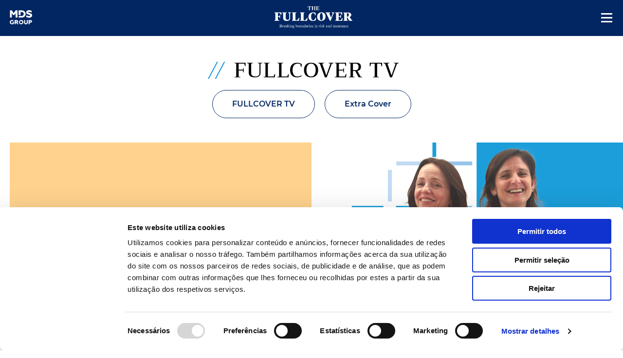

--- FILE ---
content_type: text/html;charset=UTF-8
request_url: https://www.thefullcover.com/pt/fullcover-tv/
body_size: 22443
content:
<!doctype html>
<html lang="pt" id="html">

<head>
    <meta charset="utf-8">
    <meta http-equiv="X-UA-Compatible" content="IE=edge">
    <title>Fullcover TV | The FullCover</title>
    <meta name="keywords" content="fullcover tv, video, revista, seguros">
    <meta name="viewport" content="width=device-width, initial-scale=1, shrink-to-fit=no">
    <link rel="stylesheet" media="all" href="/apps/frontend/static/css/style.css">

    <link rel="apple-touch-icon" sizes="180x180" href="/apps/frontend/static/images/apple-touch-icon.png">
    <link rel="icon" type="image/png" sizes="32x32" href="/apps/frontend/static/images/favicon-32x32.png">
    <link rel="icon" type="image/png" sizes="16x16" href="/apps/frontend/static/images/favicon-16x16.png">
    <link rel="manifest" href="/apps/frontend/static/images/site.webmanifest">
    <link rel="mask-icon" href="/apps/frontend/static/images/safari-pinned-tab.svg" color="#022662">
    <meta name="msapplication-TileColor" content="#022662">
    <meta name="theme-color" content="#022662">

            <meta name="description" content="Fullcover TV com os melhores v&iacute;deos da revista Fullcover">
        <meta property="og:type" content="website" />
        <meta property="og:title" content="Fullcover TV | The FullCover" />
        <meta property="og:image" content="https://www.thefullcover.com/apps/frontend/static/images/share.jpg" />
        <meta property="og:description" content="Breaking boundaries in risk and insurance" />
        <meta property="og:site_name" content="Fullcover | Breaking boundaries in risk and insurance">
    
            <link rel="alternate" href="/en/fullcover-tv/" hreflang="en_US" />
        <link rel="alternate" href="/en/fullcover-tv/" hreflang="en_UK" />
    
    <script src="https://www.google.com/recaptcha/api.js?render=6Le-4vwgAAAAAL1nMqq23eGT8HinOLaR2NJFGBEY" nonce="4fdfc821859339c2a8361901fd7936d0"></script>
    <!-- Global site tag (gtag.js) - Google Analytics -->
    <script async src=https://www.googletagmanager.com/gtag/js?id=G-MF7GLXGJRY nonce="4fdfc821859339c2a8361901fd7936d0"></script>
    <script nonce="4fdfc821859339c2a8361901fd7936d0">
        window.dataLayer = window.dataLayer || [];
        function gtag(){dataLayer.push(arguments);}
        gtag('js', new Date());
        gtag('config', 'G-MF7GLXGJRY');
    </script>

    <!-- Google Tag Manager -->
    <script nonce="4fdfc821859339c2a8361901fd7936d0">
        (function(w,d,s,l,i){w[l]=w[l]||[];w[l].push({'gtm.start':
        new Date().getTime(),event:'gtm.js'});var f=d.getElementsByTagName(s)[0],
        j=d.createElement(s),dl=l!='dataLayer'?'&l='+l:'';j.async=true;j.src=
        'https://www.googletagmanager.com/gtm.js?id='+i+dl;f.parentNode.insertBefore(j,f);
        })(window,document,'script','dataLayer','GTM-M2H2BKR');
    </script>
    <!-- End Google Tag Manager -->

    <!-- Cookie BOT -->
    <script
        nonce="4fdfc821859339c2a8361901fd7936d0"
        id="Cookiebot"
        data-culture="PT"
        type="text/javascript"
        src="https://consent.cookiebot.com/uc.js"
        data-cbid="4d4f5ba6-37e2-4020-8586-dda2c488c201"
        data-blockingmode="auto"
        >
    </script>
    <style type="text/css">
        a#CybotCookiebotDialogPoweredbyCybot,
        div#CybotCookiebotDialogPoweredByText {
            display: none;
        }
        
        div#CybotCookiebotDialogHeader{
            visibility: hidden;
        }

        #CookiebotWidget .CookiebotWidget-body .CookiebotWidget-main-logo {
            display: none; 
        }
    </style>
    <!-- End Cookie BOT -->
    
</head>


<body id="body" data-template="videos-index">
    <div class="site-layout">

        <!-- Google Tag Manager (noscript) -->
<noscript><iframe src=https://www.googletagmanager.com/ns.html?id=GTM-M2H2BKR
height="0" width="0" style="display:none;visibility:hidden"></iframe></noscript>
<!-- End Google Tag Manager (noscript) -->


<header class="site-header" id="js-stick-mobile">
    <nav class="main-nav" id="js-stick">
        <div class="container container--full">

            <div class="brand--group">

                <div class="media brand--media brand--media_min ">
                    <a href="/pt" class="brand--link">
                        <svg width="200" version="1.1" id="a" xmlns="http://www.w3.org/2000/svg" xmlns:xlink="http://www.w3.org/1999/xlink" x="0px" y="0px" viewBox="0 0 199.9 55.8" style="enable-background:new 0 0 199.9 55.8;" xml:space="preserve" role="img">
                            <title id="logo-fullcover">THE FULLCOVER</title>
                            <g>
                                <path class="svg-fill" d="M185.9,28.1h0.9l3.1,5.5c0.9,1.6,1.7,2.7,2.5,3.4h7.5v-1.4c-1.4-0.1-1.8-0.7-3-2.5l-4.1-5.9c2.2-0.8,4.3-2.5,4.3-5.4
                                    c0-3.8-3.4-6.1-8.3-6.1H177v1.4c2,0.2,2.1,0.5,2.1,2v14.5c0,1.6-0.1,1.8-2.1,2V37h11v-1.4c-2-0.2-2.1-0.5-2.1-2L185.9,28.1
                                    L185.9,28.1z M186.6,17.2c2.7,0,4.2,1.6,4.2,4.5s-1.6,4.8-4.1,4.8H186v-9.3H186.6z M156,36.9h17.9l1-6.9h-1.5
                                    c-2.3,4.2-2.8,5.4-5.7,5.4H167c-1.6,0-2.3-0.4-2.3-2v-6.6h2.5c1.4,0,1.8,0.7,2,2.8h1.4v-7.4h-1.4c-0.2,2.1-0.6,2.8-2,2.8h-2.5v-7.9
                                    h2.6c2.9,0,3.7,1.1,5.3,4.5h1.3l-0.2-6.1H156v1.4c2,0.2,2.1,0.5,2.1,2v14.5c0,1.6-0.1,1.8-2.1,2L156,36.9L156,36.9z M145.3,28.8
                                    l-4.3-9.3c-0.2-0.4-0.3-0.8-0.3-1.2c0-0.9,0.3-1.2,2.1-1.4v-1.4h-11.5v1.4c0.9,0.2,1.4,0.3,1.8,1.1l8.9,18.9h1.9l7.8-18.9
                                    c0.3-0.8,0.9-1,1.8-1.1v-1.4h-6.4v1.4c1.8,0.1,2.1,0.5,2.1,1.4c0,0.4-0.2,0.8-0.3,1.2C148.9,19.5,145.3,28.8,145.3,28.8z
                                     M119.9,37.2c6.5,0,11.1-4.4,11.1-11.4c0-5.7-3.6-10.5-10.4-10.5s-11.1,4.4-11.1,11.4C109.4,32.4,113,37.2,119.9,37.2 M120.3,35.7
                                    c-2.9,0-3.9-4.3-3.9-9.8c0-4.2,0.8-8.9,3.6-8.9s3.9,4.3,3.9,9.8C124,31,123.2,35.7,120.3,35.7 M99,15.3c-6.4,0-11.8,4.4-11.8,11.6
                                    c0,6.5,4.3,10.4,11.4,10.4c3,0,5.9-0.8,7.6-2l0.5-6.2H105c-1.3,4.7-3.2,6.5-5.6,6.5c-3.5,0-5.4-4-5.4-9.5c0-5.1,1.4-9.1,5-9.1
                                    c2.8,0,4.3,2,5.1,5.7h1.6l-0.1-5.5C104,15.9,101.7,15.3,99,15.3 M74.6,19c0-1.6,0.1-1.8,2.1-2v-1.4H65.8V17c2,0.2,2.1,0.5,2.1,2
                                    v14.5c0,1.6-0.1,1.8-2.1,2v1.4h17.8l1.2-7.5h-1.4c-3,4.9-4.1,6-5.9,6h-0.7c-1.6,0-2.2-0.4-2.2-2C74.6,33.4,74.6,19,74.6,19z
                                     M53.7,19c0-1.6,0.1-1.8,2.1-2v-1.4H44.9V17c2,0.2,2.1,0.5,2.1,2v14.5c0,1.6-0.1,1.8-2.1,2v1.4h17.8l1.2-7.5h-1.4
                                    c-3,4.9-4.1,6-5.9,6h-0.7c-1.6,0-2.2-0.4-2.2-2C53.7,33.4,53.7,19,53.7,19z M28.8,19c0-1.6,0.1-1.8,2.1-2v-1.4H20V17
                                    c2,0.2,2.1,0.5,2.1,2v10.4c0,5.2,3.4,7.9,9.4,7.9c4.8,0,8.6-2.5,8.6-7.9V19c0-1.6,0.1-1.8,2.1-2v-1.4h-7.1V17
                                    c2.5,0.2,2.8,0.5,2.8,2v9.8c0,4.3-2.2,5.7-4.7,5.7c-3.3,0-4.5-2.1-4.5-5.6C28.7,28.9,28.8,19,28.8,19z M8.8,27.1h2.3
                                    c1.4,0,1.8,0.7,2,2.8h1.4v-7.5h-1.4c-0.2,2.1-0.6,2.8-2,2.8H8.8v-8.1h2.4c2.9,0,3.6,1.3,5.4,4.8h1.2l-0.2-6.3H0V17
                                    c2,0.2,2.1,0.5,2.1,2v14.5c0,1.6-0.1,1.8-2.1,2v1.4h12.3v-1.4c-2.7-0.1-3.5-0.5-3.5-2V27.1z"/>
                                <path class="svg-fill" d="M106.9,9.6h7.6l0.4-2.7h-0.5c-0.9,1.6-1.3,2.2-2.4,2.2h-0.9c-0.9,0-1.2-0.2-1.2-0.9V5h1.7c0.6,0,0.8,0.4,0.9,1.2h0.5V3.1
                                    h-0.5c-0.1,0.9-0.3,1.3-0.9,1.3h-1.7V0.6h1.9c1.1,0,1.5,0.4,2.1,1.9h0.4L114.2,0h-7.5v0.5c0.9,0.1,1.1,0.2,1.1,0.9v6.8
                                    c0,0.7-0.1,0.8-1.1,0.9C106.7,9.1,106.9,9.6,106.9,9.6z M98.3,1.5c0-0.7,0.1-0.8,1.1-0.9V0.1h-4.2v0.5c0.9,0.1,1.1,0.2,1.1,0.9v6.7
                                    c0,0.7-0.1,0.8-1.1,0.9v0.5h4.2V9.1c-0.9-0.1-1.1-0.2-1.1-0.9V5h4.1v3.2c0,0.7-0.1,0.8-1.1,0.9v0.5h4.2V9.1
                                    c-0.9-0.1-1.1-0.2-1.1-0.9V1.5c0-0.7,0.1-0.8,1.1-0.9V0.1h-4.2v0.5c0.9,0.1,1.1,0.2,1.1,0.9v2.9h-4.1V1.5z M85.4,0.1l-0.2,3.1h0.5
                                    c0.9-2,1.2-2.7,2.3-2.7h0.7v7.7c0,0.7-0.3,0.8-1.2,0.9v0.5h4.4V9.1C91,9,90.7,8.9,90.7,8.2V0.5h0.7c1.1,0,1.4,0.6,2.3,2.7H94
                                    L93.8,0h-8.4L85.4,0.1L85.4,0.1z"/>
                                <g>
                                    <path class="svg-fill" d="M17.5,49.9c0.5,0.1,0.8,0.3,1.1,0.5c0.3,0.3,0.5,0.7,0.5,1.2c0,0.3-0.1,0.7-0.3,1s-0.5,0.5-0.9,0.7
                                        c-0.4,0.2-1,0.2-1.8,0.2h-3.3v-0.2h0.3c0.3,0,0.5-0.1,0.6-0.3c0.1-0.1,0.1-0.4,0.1-0.8v-4.5c0-0.4-0.1-0.7-0.1-0.8
                                        c-0.1-0.2-0.3-0.2-0.6-0.2h-0.3v-0.2h3c0.6,0,1,0,1.3,0.1c0.5,0.1,0.9,0.3,1.2,0.7s0.4,0.7,0.4,1.1c0,0.3-0.1,0.7-0.3,0.9
                                        C18.3,49.6,18,49.8,17.5,49.9L17.5,49.9z M14.8,49.7c0.1,0,0.3,0,0.4,0s0.3,0,0.5,0c0.5,0,0.9,0,1.1-0.2s0.4-0.3,0.6-0.5
                                        c0.1-0.2,0.2-0.5,0.2-0.7c0-0.4-0.2-0.8-0.5-1s-0.8-0.4-1.4-0.4c-0.3,0-0.6,0-0.9,0.1L14.8,49.7L14.8,49.7z M14.8,53
                                        c0.4,0.1,0.8,0.1,1.2,0.1c0.6,0,1.1-0.1,1.4-0.4c0.3-0.3,0.5-0.6,0.5-1c0-0.3-0.1-0.5-0.2-0.8s-0.4-0.5-0.7-0.6s-0.7-0.2-1.2-0.2
                                        c-0.2,0-0.4,0-0.5,0s-0.3,0-0.4,0L14.8,53L14.8,53z"/>
                                    <path class="svg-fill" d="M21.4,48.7v1.1c0.4-0.7,0.8-1.1,1.2-1.1c0.2,0,0.3,0.1,0.5,0.2s0.2,0.2,0.2,0.4c0,0.1,0,0.2-0.1,0.3
                                        c-0.1,0.1-0.2,0.1-0.3,0.1s-0.2-0.1-0.4-0.2s-0.3-0.2-0.3-0.2c-0.1,0-0.1,0-0.2,0.1c-0.1,0.1-0.3,0.4-0.5,0.7v2.2
                                        c0,0.3,0,0.5,0.1,0.6c0,0.1,0.1,0.2,0.2,0.2c0.1,0.1,0.3,0.1,0.5,0.1v0.2h-2.4v-0.2c0.2,0,0.4,0,0.5-0.1c0.1,0,0.1-0.1,0.2-0.3
                                        c0-0.1,0-0.2,0-0.5v-1.8c0-0.5,0-0.9,0-1c0-0.1-0.1-0.2-0.1-0.2c-0.1,0-0.1-0.1-0.2-0.1c-0.1,0-0.2,0-0.4,0.1l0-0.2l1.4-0.6H21.4
                                        L21.4,48.7z"/>
                                    <path class="svg-fill" d="M24.3,50.6c0,0.7,0.2,1.2,0.5,1.6s0.7,0.6,1.2,0.6c0.3,0,0.6-0.1,0.8-0.2c0.2-0.2,0.4-0.5,0.6-0.9l0.2,0.1
                                        c-0.1,0.5-0.3,0.9-0.6,1.3c-0.4,0.4-0.8,0.6-1.3,0.6c-0.6,0-1-0.2-1.5-0.7c-0.4-0.4-0.6-1-0.6-1.8c0-0.8,0.2-1.4,0.6-1.9
                                        c0.4-0.5,0.9-0.7,1.5-0.7c0.5,0,1,0.2,1.3,0.5s0.5,0.8,0.5,1.4H24.3z M24.3,50.3h2.2c0-0.3,0-0.5-0.1-0.6
                                        c-0.1-0.2-0.2-0.3-0.4-0.5S25.6,49,25.4,49c-0.3,0-0.5,0.1-0.8,0.3S24.3,49.9,24.3,50.3z"/>
                                    <path class="svg-fill" d="M30.8,52.8c-0.5,0.4-0.8,0.6-0.9,0.7c-0.2,0.1-0.4,0.1-0.6,0.1c-0.3,0-0.6-0.1-0.8-0.3s-0.3-0.5-0.3-0.9
                                        c0-0.2,0-0.4,0.1-0.6c0.1-0.2,0.4-0.5,0.7-0.7s0.9-0.5,1.7-0.8v-0.2c0-0.5-0.1-0.8-0.2-1S30.2,49,30,49c-0.2,0-0.4,0.1-0.5,0.2
                                        c-0.1,0.1-0.2,0.2-0.2,0.4v0.3c0,0.2,0,0.3-0.1,0.4s-0.2,0.1-0.3,0.1s-0.2,0-0.3-0.1s-0.1-0.2-0.1-0.4c0-0.3,0.1-0.6,0.5-0.8
                                        s0.7-0.4,1.3-0.4c0.4,0,0.8,0.1,1,0.2c0.2,0.1,0.4,0.3,0.5,0.5c0.1,0.2,0.1,0.5,0.1,0.9v1.6c0,0.5,0,0.7,0,0.8s0,0.2,0.1,0.2
                                        c0,0,0.1,0,0.1,0c0,0,0.1,0,0.1,0c0.1,0,0.2-0.2,0.4-0.4v0.3c-0.4,0.5-0.8,0.8-1.1,0.8c-0.2,0-0.3-0.1-0.4-0.2
                                        S30.8,53.1,30.8,52.8L30.8,52.8z M30.8,52.5v-1.8c-0.5,0.2-0.9,0.3-1,0.4c-0.3,0.2-0.5,0.3-0.6,0.5s-0.2,0.3-0.2,0.5
                                        c0,0.2,0.1,0.5,0.2,0.6s0.3,0.2,0.5,0.2C30.1,53,30.4,52.8,30.8,52.5L30.8,52.5z"/>
                                    <path class="svg-fill" d="M34.2,46.2v4.7l1.2-1.1c0.2-0.2,0.4-0.4,0.4-0.4c0,0,0-0.1,0-0.1c0-0.1,0-0.1-0.1-0.2c-0.1,0-0.2-0.1-0.3-0.1v-0.2h2V49
                                        c-0.3,0-0.5,0-0.7,0.1c-0.2,0.1-0.4,0.2-0.6,0.4l-1.2,1.1l1.2,1.5c0.3,0.4,0.6,0.7,0.7,0.8c0.2,0.2,0.3,0.3,0.4,0.3
                                        c0.1,0,0.2,0,0.5,0v0.2h-2.3v-0.2c0.1,0,0.2,0,0.3-0.1c0,0,0.1-0.1,0.1-0.2c0-0.1-0.1-0.2-0.2-0.4l-1.4-1.8v1.6
                                        c0,0.3,0,0.5,0.1,0.6s0.1,0.2,0.2,0.2c0.1,0,0.2,0.1,0.5,0.1v0.2h-2.4v-0.2c0.2,0,0.4,0,0.5-0.1c0.1,0,0.1-0.1,0.2-0.2
                                        c0-0.1,0.1-0.3,0.1-0.6v-4.3c0-0.5,0-0.9,0-1s-0.1-0.2-0.1-0.2c-0.1,0-0.1-0.1-0.2-0.1c-0.1,0-0.2,0-0.3,0.1l-0.1-0.2l1.4-0.6
                                        L34.2,46.2L34.2,46.2z"/>
                                    <path class="svg-fill" d="M39.7,48.7v3.8c0,0.3,0,0.5,0.1,0.6s0.1,0.2,0.2,0.2c0.1,0,0.2,0.1,0.5,0.1v0.2h-2.3v-0.2c0.2,0,0.4,0,0.5-0.1
                                        c0.1,0,0.1-0.1,0.2-0.2c0-0.1,0.1-0.3,0.1-0.6v-1.8c0-0.5,0-0.8,0-1c0-0.1-0.1-0.2-0.1-0.2s-0.1-0.1-0.2-0.1c-0.1,0-0.2,0-0.3,0.1
                                        l-0.1-0.2l1.4-0.6L39.7,48.7L39.7,48.7z M39.3,46.2c0.1,0,0.3,0,0.4,0.2c0.1,0.1,0.2,0.2,0.2,0.4s0,0.3-0.2,0.4
                                        c-0.1,0.1-0.2,0.2-0.4,0.2s-0.3,0-0.4-0.2s-0.2-0.2-0.2-0.4s0-0.3,0.2-0.4C39,46.2,39.1,46.2,39.3,46.2z"/>
                                    <path class="svg-fill" d="M42.4,49.7c0.5-0.7,1.1-1,1.6-1c0.3,0,0.5,0.1,0.7,0.2s0.3,0.3,0.4,0.6c0.1,0.2,0.1,0.5,0.1,0.9v2c0,0.3,0,0.5,0.1,0.6
                                        c0,0.1,0.1,0.2,0.2,0.2s0.2,0.1,0.5,0.1v0.2h-2.3v-0.2h0.1c0.2,0,0.4,0,0.5-0.1s0.2-0.2,0.2-0.3c0,0,0-0.2,0-0.5v-1.9
                                        c0-0.4-0.1-0.7-0.2-0.9c-0.1-0.2-0.3-0.3-0.6-0.3c-0.4,0-0.8,0.2-1.2,0.7v2.5c0,0.3,0,0.5,0.1,0.6c0,0.1,0.1,0.2,0.2,0.2
                                        c0.1,0,0.2,0.1,0.5,0.1v0.2h-2.3v-0.2h0.1c0.2,0,0.4-0.1,0.5-0.2c0.1-0.1,0.1-0.3,0.1-0.7v-1.7c0-0.6,0-0.9,0-1
                                        c0-0.1-0.1-0.2-0.1-0.2c0,0-0.1-0.1-0.2-0.1c-0.1,0-0.2,0-0.3,0.1l-0.1-0.2l1.4-0.6h0.2L42.4,49.7L42.4,49.7z"/>
                                    <path class="svg-fill" d="M47.5,51.8c-0.3-0.1-0.5-0.3-0.7-0.6c-0.2-0.2-0.2-0.5-0.2-0.8c0-0.5,0.2-0.9,0.5-1.2c0.3-0.3,0.8-0.5,1.3-0.5
                                        c0.5,0,0.8,0.1,1.2,0.3h1c0.2,0,0.2,0,0.3,0c0,0,0,0,0,0c0,0,0,0.1,0,0.2c0,0.1,0,0.2,0,0.2c0,0,0,0,0,0c0,0-0.1,0-0.3,0H50
                                        c0.2,0.2,0.3,0.6,0.3,0.9c0,0.4-0.2,0.8-0.5,1.1C49.5,51.8,49,52,48.5,52c-0.2,0-0.5,0-0.7-0.1c-0.2,0.1-0.2,0.2-0.3,0.3
                                        c0,0.1-0.1,0.2-0.1,0.2c0,0.1,0,0.1,0.1,0.2c0.1,0,0.2,0.1,0.3,0.1c0.1,0,0.3,0,0.7,0c0.7,0,1.2,0,1.4,0.1c0.3,0,0.6,0.2,0.8,0.3
                                        s0.3,0.4,0.3,0.7c0,0.4-0.2,0.8-0.5,1.1c-0.5,0.5-1.2,0.8-2.1,0.8c-0.7,0-1.2-0.2-1.7-0.5c-0.3-0.2-0.4-0.3-0.4-0.5
                                        c0-0.1,0-0.2,0.1-0.2c0.1-0.1,0.2-0.3,0.4-0.5c0,0,0.2-0.2,0.5-0.5c-0.2-0.1-0.3-0.2-0.4-0.3c-0.1-0.1-0.1-0.2-0.1-0.3
                                        c0-0.1,0-0.3,0.2-0.4C46.9,52.3,47.2,52.1,47.5,51.8z M47.5,53.5c-0.2,0.2-0.3,0.3-0.4,0.5S47,54.3,47,54.4c0,0.2,0.1,0.3,0.3,0.4
                                        c0.3,0.2,0.8,0.3,1.5,0.3s1.1-0.1,1.4-0.3s0.4-0.5,0.4-0.7c0-0.2-0.1-0.3-0.3-0.4c-0.2-0.1-0.5-0.1-1.1-0.1
                                        C48.5,53.6,47.9,53.5,47.5,53.5L47.5,53.5z M48.4,48.9c-0.2,0-0.5,0.1-0.6,0.3s-0.3,0.5-0.3,0.9c0,0.5,0.1,1,0.3,1.3
                                        c0.2,0.2,0.4,0.3,0.7,0.3s0.5-0.1,0.6-0.3c0.2-0.2,0.2-0.5,0.2-0.9c0-0.5-0.1-1-0.3-1.3C48.9,49,48.7,48.9,48.4,48.9z"/>
                                    <path class="svg-fill" d="M55.4,49.6c0.5-0.6,0.9-1,1.5-1c0.5,0,0.9,0.2,1.3,0.6s0.5,1,0.5,1.7c0,0.8-0.3,1.5-0.8,2c-0.5,0.4-1,0.7-1.6,0.7
                                        c-0.3,0-0.5,0-0.8-0.2c-0.3-0.1-0.6-0.2-0.9-0.5v-4.9c0-0.5,0-0.9,0-1c0-0.1-0.1-0.2-0.1-0.2c-0.1,0-0.1-0.1-0.2-0.1
                                        c-0.1,0-0.2,0-0.4,0.1l-0.1-0.2l1.4-0.6h0.2L55.4,49.6L55.4,49.6z M55.4,49.9v2.8c0.2,0.2,0.3,0.3,0.5,0.4
                                        c0.2,0.1,0.4,0.1,0.6,0.1c0.3,0,0.6-0.2,0.9-0.5s0.4-0.8,0.4-1.5c0-0.6-0.1-1.1-0.4-1.4c-0.3-0.3-0.6-0.5-0.9-0.5
                                        c-0.2,0-0.4,0-0.5,0.1C55.8,49.6,55.6,49.7,55.4,49.9L55.4,49.9z"/>
                                    <path class="svg-fill" d="M61.7,48.7c0.7,0,1.3,0.3,1.7,0.8c0.4,0.5,0.5,1,0.5,1.6c0,0.4-0.1,0.8-0.3,1.3s-0.5,0.8-0.8,1c-0.3,0.2-0.8,0.3-1.2,0.3
                                        c-0.7,0-1.3-0.3-1.7-0.8c-0.3-0.5-0.5-1-0.5-1.6c0-0.4,0.1-0.9,0.3-1.3c0.2-0.4,0.5-0.7,0.8-0.9C60.9,48.8,61.3,48.7,61.7,48.7z
                                         M61.5,49c-0.2,0-0.4,0-0.5,0.2c-0.2,0.1-0.3,0.3-0.4,0.6c-0.1,0.3-0.2,0.6-0.2,1c0,0.7,0.1,1.3,0.4,1.8s0.6,0.7,1.1,0.7
                                        c0.3,0,0.6-0.1,0.8-0.4s0.3-0.7,0.3-1.4c0-0.8-0.2-1.5-0.5-2C62.2,49.1,61.9,49,61.5,49L61.5,49z"/>
                                    <path class="svg-fill" d="M68.7,48.8v2.8c0,0.5,0,0.9,0,1s0.1,0.2,0.1,0.2c0.1,0,0.1,0.1,0.2,0.1c0.1,0,0.2,0,0.4-0.1l0.1,0.2l-1.4,0.6h-0.2v-1
                                        c-0.4,0.4-0.7,0.7-0.9,0.8c-0.2,0.1-0.4,0.2-0.7,0.2c-0.3,0-0.5-0.1-0.7-0.2c-0.2-0.2-0.3-0.3-0.4-0.6c-0.1-0.2-0.1-0.6-0.1-1
                                        v-2.1c0-0.2,0-0.4-0.1-0.5c-0.1-0.1-0.1-0.2-0.2-0.2S64.6,49,64.3,49v-0.2H66v3.1c0,0.4,0.1,0.7,0.2,0.9s0.3,0.2,0.6,0.2
                                        c0.2,0,0.3,0,0.5-0.1s0.4-0.3,0.7-0.5v-2.7c0-0.3-0.1-0.5-0.2-0.5S67.5,49,67.2,49v-0.2L68.7,48.8L68.7,48.8z"/>
                                    <path class="svg-fill" d="M71.2,49.7c0.6-0.7,1.1-1,1.6-1c0.3,0,0.5,0.1,0.7,0.2s0.3,0.3,0.4,0.6C74,49.7,74,50,74,50.4v2c0,0.3,0,0.5,0.1,0.6
                                        c0,0.1,0.1,0.2,0.2,0.2s0.2,0.1,0.5,0.1v0.2h-2.3v-0.2h0.1c0.2,0,0.4,0,0.5-0.1s0.2-0.2,0.2-0.3c0,0,0-0.2,0-0.5v-1.9
                                        c0-0.4-0.1-0.7-0.2-0.9s-0.3-0.3-0.6-0.3c-0.4,0-0.8,0.2-1.2,0.7v2.5c0,0.3,0,0.5,0.1,0.6c0.1,0.1,0.1,0.2,0.2,0.2
                                        c0.1,0,0.2,0.1,0.5,0.1v0.2h-2.3v-0.2h0.1c0.2,0,0.4-0.1,0.5-0.2s0.1-0.3,0.1-0.7v-1.7c0-0.6,0-0.9,0-1s-0.1-0.2-0.1-0.2
                                        c-0.1,0-0.1-0.1-0.2-0.1c-0.1,0-0.2,0-0.3,0.1l-0.1-0.2l1.4-0.6h0.2V49.7L71.2,49.7z"/>
                                    <path class="svg-fill" d="M78.4,53c-0.2,0.2-0.4,0.4-0.7,0.5s-0.4,0.2-0.7,0.2c-0.5,0-1-0.2-1.3-0.6s-0.6-1-0.6-1.7s0.2-1.3,0.6-1.8
                                        c0.4-0.6,1-0.8,1.6-0.8c0.4,0,0.8,0.1,1,0.4v-0.9c0-0.5,0-0.9,0-1c0-0.1-0.1-0.2-0.1-0.2s-0.1-0.1-0.2-0.1s-0.2,0-0.3,0.1
                                        l-0.1-0.2l1.4-0.6h0.2v5.4c0,0.5,0,0.9,0,1s0.1,0.2,0.1,0.2c0.1,0,0.1,0.1,0.2,0.1c0.1,0,0.2,0,0.4-0.1l0.1,0.2l-1.4,0.6h-0.2
                                        L78.4,53L78.4,53z M78.4,52.6v-2.4c0-0.2-0.1-0.4-0.2-0.6s-0.2-0.3-0.4-0.4C77.7,49,77.5,49,77.4,49c-0.3,0-0.6,0.1-0.8,0.4
                                        c-0.3,0.4-0.5,0.9-0.5,1.6s0.2,1.2,0.4,1.6c0.3,0.4,0.6,0.5,1,0.5C77.8,53.1,78.1,52.9,78.4,52.6L78.4,52.6z"/>
                                    <path class="svg-fill" d="M83,52.8c-0.5,0.4-0.8,0.6-0.9,0.7c-0.2,0.1-0.4,0.1-0.6,0.1c-0.3,0-0.6-0.1-0.8-0.3c-0.2-0.2-0.3-0.5-0.3-0.9
                                        c0-0.2,0.1-0.4,0.2-0.6c0.1-0.2,0.4-0.5,0.7-0.7c0.3-0.2,0.9-0.5,1.7-0.8v-0.2c0-0.5-0.1-0.8-0.2-1S82.4,49,82.2,49
                                        c-0.2,0-0.4,0.1-0.5,0.2c-0.1,0.1-0.2,0.2-0.2,0.4v0.3c0,0.2,0,0.3-0.1,0.4s-0.2,0.1-0.3,0.1s-0.2,0-0.3-0.1
                                        c-0.1-0.1-0.1-0.2-0.1-0.4c0-0.3,0.2-0.6,0.4-0.8s0.7-0.4,1.3-0.4c0.4,0,0.8,0.1,1,0.2c0.2,0.1,0.3,0.3,0.4,0.5
                                        c0.1,0.2,0.1,0.5,0.1,0.9v1.6c0,0.5,0,0.7,0,0.8s0.1,0.2,0.1,0.2c0,0,0.1,0,0.1,0c0.1,0,0.1,0,0.1,0c0.1,0,0.2-0.2,0.4-0.4v0.3
                                        c-0.4,0.5-0.8,0.8-1.1,0.8c-0.2,0-0.3-0.1-0.4-0.2S83,53.1,83,52.8L83,52.8z M83,52.5v-1.8c-0.5,0.2-0.8,0.3-1,0.4
                                        c-0.3,0.2-0.5,0.3-0.6,0.5s-0.2,0.3-0.2,0.5c0,0.2,0.1,0.5,0.2,0.6S81.8,53,82,53C82.3,53,82.6,52.8,83,52.5L83,52.5z"/>
                                    <path class="svg-fill" d="M86.4,48.7v1.1c0.4-0.7,0.8-1.1,1.2-1.1c0.2,0,0.3,0.1,0.5,0.2s0.2,0.2,0.2,0.4c0,0.1,0,0.2-0.1,0.3s-0.2,0.1-0.3,0.1
                                        s-0.2-0.1-0.4-0.2s-0.3-0.2-0.3-0.2c-0.1,0-0.1,0-0.2,0.1c-0.2,0.1-0.3,0.4-0.5,0.7v2.2c0,0.3,0,0.5,0.1,0.6
                                        c0,0.1,0.1,0.2,0.2,0.2c0.1,0.1,0.3,0.1,0.5,0.1v0.2h-2.4v-0.2c0.2,0,0.4,0,0.5-0.1c0.1,0,0.2-0.1,0.2-0.3c0-0.1,0-0.2,0-0.5v-1.8
                                        c0-0.5,0-0.9,0-1c0-0.1-0.1-0.2-0.1-0.2c-0.1,0-0.1-0.1-0.2-0.1c-0.1,0-0.2,0-0.4,0.1l-0.1-0.2l1.4-0.6H86.4L86.4,48.7z"/>
                                    <path class="svg-fill" d="M90.2,48.7v3.8c0,0.3,0,0.5,0.1,0.6s0.1,0.2,0.2,0.2c0.1,0,0.2,0.1,0.5,0.1v0.2h-2.3v-0.2c0.2,0,0.4,0,0.5-0.1
                                        c0.1,0,0.1-0.1,0.2-0.2c0.1-0.1,0.1-0.3,0.1-0.6v-1.8c0-0.5,0-0.8-0.1-1c0-0.1-0.1-0.2-0.1-0.2s-0.1-0.1-0.2-0.1
                                        c-0.1,0-0.2,0-0.3,0.1l-0.1-0.2l1.4-0.6L90.2,48.7L90.2,48.7z M89.7,46.2c0.1,0,0.3,0,0.4,0.2c0.1,0.1,0.2,0.2,0.2,0.4
                                        s-0.1,0.3-0.2,0.4s-0.2,0.2-0.4,0.2s-0.3,0-0.4-0.2s-0.2-0.2-0.2-0.4s0.1-0.3,0.2-0.4S89.6,46.2,89.7,46.2z"/>
                                    <path class="svg-fill" d="M92.2,50.6c0,0.7,0.2,1.2,0.5,1.6s0.7,0.6,1.2,0.6c0.3,0,0.6-0.1,0.8-0.2c0.2-0.2,0.4-0.5,0.6-0.9l0.2,0.1
                                        c-0.1,0.5-0.3,0.9-0.6,1.3c-0.3,0.4-0.8,0.6-1.3,0.6c-0.6,0-1.1-0.2-1.4-0.7c-0.4-0.4-0.6-1-0.6-1.8c0-0.8,0.2-1.4,0.6-1.9
                                        s0.9-0.7,1.6-0.7c0.5,0,1,0.2,1.3,0.5s0.5,0.8,0.5,1.4H92.2L92.2,50.6z M92.2,50.3h2.2c0-0.3-0.1-0.5-0.1-0.6
                                        c-0.1-0.2-0.2-0.3-0.4-0.5S93.6,49,93.4,49c-0.3,0-0.5,0.1-0.8,0.3S92.3,49.9,92.2,50.3z"/>
                                    <path class="svg-fill" d="M99.1,48.7v1.6H99c-0.1-0.5-0.3-0.8-0.5-1C98.3,49,98,49,97.7,49c-0.2,0-0.4,0.1-0.6,0.2c-0.2,0.1-0.2,0.3-0.2,0.4
                                        c0,0.2,0.1,0.4,0.2,0.5c0.1,0.1,0.3,0.3,0.7,0.5l0.8,0.4c0.7,0.3,1,0.8,1,1.3c0,0.4-0.2,0.8-0.5,1s-0.7,0.4-1.1,0.4
                                        c-0.3,0-0.6,0-1-0.2c-0.1,0-0.2,0-0.3,0c-0.1,0-0.1,0-0.2,0.1h-0.2v-1.7h0.2c0.1,0.5,0.3,0.8,0.6,1.1c0.3,0.2,0.6,0.4,0.9,0.4
                                        c0.2,0,0.4-0.1,0.6-0.2s0.2-0.3,0.2-0.5c0-0.2-0.1-0.4-0.2-0.6s-0.5-0.4-1-0.6c-0.5-0.2-0.8-0.5-1-0.7c-0.2-0.2-0.2-0.4-0.2-0.7
                                        c0-0.4,0.1-0.7,0.4-1c0.3-0.3,0.6-0.4,1-0.4c0.2,0,0.4,0,0.7,0.1c0.2,0,0.3,0.1,0.3,0.1c0.1,0,0.1,0,0.1,0c0,0,0.1-0.1,0.1-0.2
                                        L99.1,48.7L99.1,48.7z"/>
                                    <path class="svg-fill" d="M104.4,48.7v3.8c0,0.3,0,0.5,0.1,0.6s0.1,0.2,0.2,0.2s0.2,0.1,0.5,0.1v0.2h-2.3v-0.2c0.2,0,0.4,0,0.5-0.1
                                        c0.1,0,0.1-0.1,0.2-0.2c0.1-0.1,0.1-0.3,0.1-0.6v-1.8c0-0.5,0-0.8-0.1-1c0-0.1-0.1-0.2-0.1-0.2s-0.1-0.1-0.2-0.1
                                        c-0.1,0-0.2,0-0.3,0.1l-0.1-0.2l1.4-0.6L104.4,48.7L104.4,48.7z M104,46.2c0.1,0,0.3,0,0.4,0.2c0.1,0.1,0.2,0.2,0.2,0.4
                                        s-0.1,0.3-0.2,0.4s-0.2,0.2-0.4,0.2s-0.3,0-0.4-0.2s-0.2-0.2-0.2-0.4s0.1-0.3,0.2-0.4S103.9,46.2,104,46.2z"/>
                                    <path class="svg-fill" d="M107.1,49.7c0.6-0.7,1.1-1,1.6-1c0.3,0,0.5,0.1,0.7,0.2c0.2,0.1,0.3,0.3,0.4,0.6c0.1,0.2,0.1,0.5,0.1,0.9v2
                                        c0,0.3,0,0.5,0.1,0.6c0,0.1,0.1,0.2,0.2,0.2s0.2,0.1,0.5,0.1v0.2h-2.3v-0.2h0.1c0.2,0,0.4,0,0.5-0.1s0.2-0.2,0.2-0.3
                                        c0,0,0-0.2,0-0.5v-1.9c0-0.4-0.1-0.7-0.2-0.9s-0.3-0.3-0.6-0.3c-0.4,0-0.8,0.2-1.2,0.7v2.5c0,0.3,0,0.5,0.1,0.6
                                        c0.1,0.1,0.1,0.2,0.2,0.2s0.2,0.1,0.5,0.1v0.2h-2.3v-0.2h0.1c0.2,0,0.4-0.1,0.5-0.2s0.1-0.3,0.1-0.7v-1.7c0-0.6,0-0.9,0-1
                                        s-0.1-0.2-0.1-0.2c-0.1,0-0.1-0.1-0.2-0.1c-0.1,0-0.2,0-0.3,0.1l-0.1-0.2l1.4-0.6h0.2L107.1,49.7L107.1,49.7z"/>
                                    <path class="svg-fill" d="M115,48.7v1.1c0.4-0.7,0.8-1.1,1.2-1.1c0.2,0,0.3,0.1,0.5,0.2s0.2,0.2,0.2,0.4c0,0.1,0,0.2-0.1,0.3s-0.2,0.1-0.3,0.1
                                        s-0.2-0.1-0.4-0.2s-0.3-0.2-0.3-0.2c-0.1,0-0.1,0-0.2,0.1c-0.2,0.1-0.3,0.4-0.5,0.7v2.2c0,0.3,0,0.5,0.1,0.6
                                        c0,0.1,0.1,0.2,0.2,0.2s0.3,0.1,0.5,0.1v0.2h-2.4v-0.2c0.2,0,0.4,0,0.5-0.1c0.1,0,0.1-0.1,0.2-0.3c0-0.1,0-0.2,0-0.5v-1.8
                                        c0-0.5,0-0.9,0-1c0-0.1-0.1-0.2-0.1-0.2s-0.1-0.1-0.2-0.1c-0.1,0-0.2,0-0.4,0.1l-0.1-0.2l1.4-0.6H115L115,48.7z"/>
                                    <path class="svg-fill" d="M118.7,48.7v3.8c0,0.3,0,0.5,0.1,0.6s0.1,0.2,0.2,0.2s0.2,0.1,0.5,0.1v0.2h-2.3v-0.2c0.2,0,0.4,0,0.5-0.1
                                        c0.1,0,0.1-0.1,0.2-0.2c0.1-0.1,0.1-0.3,0.1-0.6v-1.8c0-0.5,0-0.8-0.1-1c0-0.1-0.1-0.2-0.1-0.2s-0.1-0.1-0.2-0.1
                                        c-0.1,0-0.2,0-0.3,0.1l-0.1-0.2l1.4-0.6L118.7,48.7L118.7,48.7z M118.3,46.2c0.1,0,0.3,0,0.4,0.2c0.1,0.1,0.2,0.2,0.2,0.4
                                        s-0.1,0.3-0.2,0.4s-0.2,0.2-0.4,0.2s-0.3,0-0.4-0.2s-0.2-0.2-0.2-0.4s0.1-0.3,0.2-0.4S118.2,46.2,118.3,46.2z"/>
                                    <path class="svg-fill" d="M123.1,48.7v1.6h-0.2c-0.1-0.5-0.3-0.8-0.5-1c-0.2-0.2-0.5-0.3-0.8-0.3c-0.2,0-0.4,0.1-0.6,0.2c-0.2,0.1-0.2,0.3-0.2,0.4
                                        c0,0.2,0.1,0.4,0.2,0.5c0.1,0.1,0.3,0.3,0.7,0.5l0.8,0.4c0.7,0.3,1,0.8,1,1.3c0,0.4-0.2,0.8-0.5,1s-0.7,0.4-1.1,0.4
                                        c-0.3,0-0.6,0-1-0.2c-0.1,0-0.2,0-0.3,0c-0.1,0-0.1,0-0.2,0.1h-0.2v-1.7h0.2c0.1,0.5,0.3,0.8,0.6,1.1c0.3,0.2,0.6,0.4,0.9,0.4
                                        c0.2,0,0.4-0.1,0.6-0.2s0.2-0.3,0.2-0.5c0-0.2-0.1-0.4-0.2-0.6s-0.5-0.4-1-0.6c-0.5-0.2-0.8-0.5-1-0.7c-0.2-0.2-0.2-0.4-0.2-0.7
                                        c0-0.4,0.1-0.7,0.4-1c0.3-0.3,0.6-0.4,1-0.4c0.2,0,0.4,0,0.7,0.1c0.2,0,0.3,0.1,0.3,0.1s0.1,0,0.1,0c0,0,0.1-0.1,0.1-0.2
                                        L123.1,48.7L123.1,48.7z"/>
                                    <path class="svg-fill" d="M125.5,46.2v4.7l1.2-1.1c0.2-0.2,0.4-0.4,0.4-0.4c0,0,0-0.1,0-0.1c0-0.1,0-0.1-0.1-0.2c-0.1,0-0.2-0.1-0.3-0.1v-0.2h2V49
                                        c-0.3,0-0.5,0-0.7,0.1s-0.4,0.2-0.6,0.4l-1.2,1.1l1.2,1.5c0.3,0.4,0.6,0.7,0.7,0.8c0.2,0.2,0.3,0.3,0.4,0.3c0.1,0,0.2,0,0.4,0v0.2
                                        h-2.3v-0.2c0.1,0,0.2,0,0.3-0.1c0.1,0,0.1-0.1,0.1-0.2c0-0.1-0.1-0.2-0.2-0.4l-1.4-1.8v1.6c0,0.3,0,0.5,0.1,0.6s0.1,0.2,0.2,0.2
                                        c0.1,0,0.2,0.1,0.5,0.1v0.2h-2.4v-0.2c0.2,0,0.4,0,0.5-0.1c0.1,0,0.1-0.1,0.2-0.2c0.1-0.1,0.1-0.3,0.1-0.6v-4.3c0-0.5,0-0.9,0-1
                                        s-0.1-0.2-0.1-0.2s-0.1-0.1-0.2-0.1c-0.1,0-0.2,0-0.3,0.1l-0.1-0.2l1.4-0.6L125.5,46.2L125.5,46.2z"/>
                                    <path class="svg-fill" d="M134.6,52.8c-0.5,0.4-0.8,0.6-0.9,0.7c-0.2,0.1-0.4,0.1-0.6,0.1c-0.3,0-0.6-0.1-0.8-0.3s-0.3-0.5-0.3-0.9
                                        c0-0.2,0.1-0.4,0.1-0.6c0.1-0.2,0.4-0.5,0.7-0.7c0.4-0.2,0.9-0.5,1.7-0.8v-0.2c0-0.5-0.1-0.8-0.2-1c-0.1-0.2-0.4-0.3-0.6-0.3
                                        c-0.2,0-0.4,0.1-0.5,0.2c-0.1,0.1-0.2,0.2-0.2,0.4v0.3c0,0.2,0,0.3-0.1,0.4s-0.2,0.1-0.3,0.1s-0.2,0-0.3-0.1s-0.1-0.2-0.1-0.4
                                        c0-0.3,0.1-0.6,0.4-0.8s0.7-0.4,1.3-0.4c0.4,0,0.8,0.1,1,0.2c0.2,0.1,0.4,0.3,0.4,0.5c0.1,0.2,0.1,0.5,0.1,0.9v1.6
                                        c0,0.5,0,0.7,0,0.8c0,0.1,0,0.2,0.1,0.2c0,0,0.1,0,0.1,0c0.1,0,0.1,0,0.1,0c0.1,0,0.2-0.2,0.4-0.4v0.3c-0.4,0.5-0.8,0.8-1.1,0.8
                                        c-0.2,0-0.3-0.1-0.4-0.2C134.7,53.3,134.7,53.1,134.6,52.8L134.6,52.8z M134.6,52.5v-1.8c-0.5,0.2-0.9,0.3-1,0.4
                                        c-0.3,0.2-0.5,0.3-0.6,0.5s-0.2,0.3-0.2,0.5c0,0.2,0.1,0.5,0.2,0.6s0.3,0.2,0.5,0.2C133.9,53,134.2,52.8,134.6,52.5L134.6,52.5z"
                                        />
                                    <path class="svg-fill" d="M138,49.7c0.6-0.7,1.1-1,1.6-1c0.3,0,0.5,0.1,0.7,0.2s0.3,0.3,0.4,0.6c0.1,0.2,0.1,0.5,0.1,0.9v2c0,0.3,0,0.5,0.1,0.6
                                        c0,0.1,0.1,0.2,0.2,0.2c0.1,0,0.2,0.1,0.5,0.1v0.2h-2.3v-0.2h0.1c0.2,0,0.4,0,0.5-0.1c0.1-0.1,0.1-0.2,0.2-0.3c0,0,0-0.2,0-0.5
                                        v-1.9c0-0.4-0.1-0.7-0.2-0.9c-0.1-0.2-0.3-0.3-0.6-0.3c-0.4,0-0.8,0.2-1.2,0.7v2.5c0,0.3,0,0.5,0.1,0.6c0.1,0.1,0.1,0.2,0.2,0.2
                                        c0.1,0,0.2,0.1,0.5,0.1v0.2h-2.3v-0.2h0.1c0.2,0,0.4-0.1,0.5-0.2s0.1-0.3,0.1-0.7v-1.7c0-0.6,0-0.9,0-1s-0.1-0.2-0.1-0.2
                                        c-0.1,0-0.1-0.1-0.2-0.1c-0.1,0-0.2,0-0.3,0.1l-0.1-0.2l1.4-0.6h0.2L138,49.7L138,49.7z"/>
                                    <path class="svg-fill" d="M145.2,53c-0.2,0.2-0.4,0.4-0.7,0.5s-0.5,0.2-0.7,0.2c-0.5,0-1-0.2-1.3-0.6s-0.6-1-0.6-1.7s0.2-1.3,0.6-1.8
                                        c0.4-0.6,1-0.8,1.6-0.8c0.4,0,0.8,0.1,1,0.4v-0.9c0-0.5,0-0.9,0-1s-0.1-0.2-0.1-0.2c-0.1,0-0.1-0.1-0.2-0.1c-0.1,0-0.2,0-0.4,0.1
                                        l-0.1-0.2l1.4-0.6h0.2v5.4c0,0.5,0,0.9,0,1s0.1,0.2,0.1,0.2c0.1,0,0.1,0.1,0.2,0.1c0.1,0,0.2,0,0.4-0.1l0.1,0.2l-1.4,0.6h-0.2
                                        L145.2,53L145.2,53z M145.2,52.6v-2.4c0-0.2-0.1-0.4-0.2-0.6s-0.2-0.3-0.4-0.4c-0.2-0.1-0.3-0.2-0.5-0.2c-0.3,0-0.6,0.1-0.8,0.4
                                        c-0.3,0.4-0.5,0.9-0.5,1.6s0.1,1.2,0.4,1.6s0.6,0.5,1,0.5C144.6,53.1,144.9,52.9,145.2,52.6L145.2,52.6z"/>
                                    <path class="svg-fill" d="M151.4,48.7v3.8c0,0.3,0,0.5,0.1,0.6s0.1,0.2,0.2,0.2s0.2,0.1,0.5,0.1v0.2h-2.3v-0.2c0.2,0,0.4,0,0.5-0.1
                                        c0.1,0,0.1-0.1,0.2-0.2c0.1-0.1,0.1-0.3,0.1-0.6v-1.8c0-0.5,0-0.8-0.1-1c0-0.1-0.1-0.2-0.1-0.2s-0.1-0.1-0.2-0.1
                                        c-0.1,0-0.2,0-0.4,0.1l-0.1-0.2l1.4-0.6L151.4,48.7L151.4,48.7z M151,46.2c0.1,0,0.3,0,0.4,0.2c0.1,0.1,0.1,0.2,0.1,0.4
                                        s-0.1,0.3-0.1,0.4c-0.1,0.1-0.2,0.2-0.4,0.2s-0.3,0-0.4-0.2s-0.1-0.2-0.1-0.4s0.1-0.3,0.1-0.4S150.8,46.2,151,46.2z"/>
                                    <path class="svg-fill" d="M154.1,49.7c0.6-0.7,1.1-1,1.6-1c0.3,0,0.5,0.1,0.7,0.2s0.3,0.3,0.4,0.6c0.1,0.2,0.1,0.5,0.1,0.9v2c0,0.3,0,0.5,0.1,0.6
                                        c0,0.1,0.1,0.2,0.2,0.2s0.2,0.1,0.5,0.1v0.2h-2.3v-0.2h0.1c0.2,0,0.4,0,0.5-0.1c0.1-0.1,0.1-0.2,0.2-0.3c0,0,0-0.2,0-0.5v-1.9
                                        c0-0.4-0.1-0.7-0.2-0.9s-0.3-0.3-0.6-0.3c-0.4,0-0.8,0.2-1.2,0.7v2.5c0,0.3,0,0.5,0.1,0.6c0.1,0.1,0.1,0.2,0.2,0.2
                                        s0.2,0.1,0.5,0.1v0.2h-2.3v-0.2h0.1c0.2,0,0.4-0.1,0.5-0.2s0.1-0.3,0.1-0.7v-1.7c0-0.6,0-0.9,0-1s-0.1-0.2-0.1-0.2
                                        c-0.1,0-0.1-0.1-0.2-0.1c-0.1,0-0.2,0-0.3,0.1l-0.1-0.2l1.4-0.6h0.2L154.1,49.7L154.1,49.7z"/>
                                    <path class="svg-fill" d="M161,48.7v1.6h-0.2c-0.1-0.5-0.3-0.8-0.5-1c-0.2-0.2-0.5-0.3-0.8-0.3c-0.2,0-0.4,0.1-0.6,0.2c-0.1,0.1-0.2,0.3-0.2,0.4
                                        c0,0.2,0.1,0.4,0.2,0.5c0.1,0.1,0.3,0.3,0.6,0.5l0.8,0.4c0.7,0.3,1,0.8,1,1.3c0,0.4-0.2,0.8-0.5,1c-0.3,0.3-0.7,0.4-1.1,0.4
                                        c-0.3,0-0.6,0-1-0.2c-0.1,0-0.2,0-0.3,0c-0.1,0-0.1,0-0.2,0.1h-0.2v-1.7h0.2c0.1,0.5,0.3,0.8,0.6,1.1s0.6,0.4,0.9,0.4
                                        c0.2,0,0.4-0.1,0.6-0.2c0.1-0.1,0.2-0.3,0.2-0.5c0-0.2-0.1-0.4-0.2-0.6s-0.5-0.4-1-0.6c-0.5-0.2-0.8-0.5-1-0.7
                                        c-0.1-0.2-0.2-0.4-0.2-0.7c0-0.4,0.1-0.7,0.4-1c0.3-0.3,0.6-0.4,1-0.4c0.2,0,0.4,0,0.7,0.1c0.2,0,0.3,0.1,0.4,0.1s0.1,0,0.1,0
                                        c0,0,0.1-0.1,0.1-0.2L161,48.7L161,48.7z"/>
                                    <path class="svg-fill" d="M166.1,48.8v2.8c0,0.5,0,0.9,0,1s0.1,0.2,0.1,0.2c0.1,0,0.1,0.1,0.2,0.1c0.1,0,0.2,0,0.4-0.1l0.1,0.2l-1.4,0.6h-0.2v-1
                                        c-0.4,0.4-0.7,0.7-0.9,0.8c-0.2,0.1-0.4,0.2-0.7,0.2c-0.3,0-0.5-0.1-0.7-0.2c-0.2-0.2-0.3-0.3-0.4-0.6c-0.1-0.2-0.1-0.6-0.1-1
                                        v-2.1c0-0.2,0-0.4-0.1-0.5c-0.1-0.1-0.1-0.2-0.2-0.2c-0.1,0-0.3-0.1-0.5-0.1v-0.2h1.6v3.1c0,0.4,0.1,0.7,0.2,0.9s0.3,0.2,0.6,0.2
                                        c0.1,0,0.3,0,0.5-0.1s0.4-0.3,0.7-0.5v-2.7c0-0.3-0.1-0.5-0.1-0.5s-0.3-0.1-0.6-0.2v-0.2L166.1,48.8L166.1,48.8z"/>
                                    <path class="svg-fill" d="M168.6,48.7v1.1c0.4-0.7,0.8-1.1,1.2-1.1c0.2,0,0.3,0.1,0.5,0.2s0.2,0.2,0.2,0.4c0,0.1,0,0.2-0.1,0.3
                                        c-0.1,0.1-0.2,0.1-0.3,0.1s-0.2-0.1-0.4-0.2s-0.3-0.2-0.3-0.2c-0.1,0-0.1,0-0.2,0.1c-0.1,0.1-0.3,0.4-0.5,0.7v2.2
                                        c0,0.3,0,0.5,0.1,0.6c0,0.1,0.1,0.2,0.2,0.2c0.1,0.1,0.3,0.1,0.5,0.1v0.2h-2.4v-0.2c0.2,0,0.4,0,0.5-0.1c0.1,0,0.1-0.1,0.2-0.3
                                        c0-0.1,0-0.2,0-0.5v-1.8c0-0.5,0-0.9,0-1c0-0.1-0.1-0.2-0.1-0.2s-0.1-0.1-0.2-0.1c-0.1,0-0.2,0-0.4,0.1l-0.1-0.2l1.4-0.6H168.6
                                        L168.6,48.7z"/>
                                    <path class="svg-fill" d="M173.4,52.8c-0.5,0.4-0.8,0.6-0.9,0.7c-0.2,0.1-0.4,0.1-0.6,0.1c-0.3,0-0.6-0.1-0.8-0.3s-0.3-0.5-0.3-0.9
                                        c0-0.2,0.1-0.4,0.1-0.6c0.1-0.2,0.4-0.5,0.7-0.7c0.4-0.2,0.9-0.5,1.7-0.8v-0.2c0-0.5-0.1-0.8-0.2-1s-0.4-0.3-0.6-0.3
                                        c-0.2,0-0.4,0.1-0.5,0.2c-0.1,0.1-0.2,0.2-0.2,0.4v0.3c0,0.2,0,0.3-0.1,0.4s-0.2,0.1-0.3,0.1s-0.2,0-0.3-0.1S171,50,171,49.9
                                        c0-0.3,0.1-0.6,0.4-0.8s0.7-0.4,1.3-0.4c0.4,0,0.8,0.1,1,0.2c0.2,0.1,0.4,0.3,0.4,0.5c0.1,0.2,0.1,0.5,0.1,0.9v1.6
                                        c0,0.5,0,0.7,0,0.8s0,0.2,0.1,0.2c0,0,0.1,0,0.1,0c0.1,0,0.1,0,0.1,0c0.1,0,0.2-0.2,0.4-0.4v0.3c-0.4,0.5-0.8,0.8-1.1,0.8
                                        c-0.2,0-0.3-0.1-0.4-0.2S173.4,53.1,173.4,52.8L173.4,52.8z M173.4,52.5v-1.8c-0.5,0.2-0.9,0.3-1,0.4c-0.3,0.2-0.5,0.3-0.6,0.5
                                        s-0.2,0.3-0.2,0.5c0,0.2,0.1,0.5,0.2,0.6s0.3,0.2,0.5,0.2C172.7,53,173,52.8,173.4,52.5L173.4,52.5z"/>
                                    <path class="svg-fill" d="M176.8,49.7c0.6-0.7,1.1-1,1.6-1c0.3,0,0.5,0.1,0.7,0.2s0.3,0.3,0.4,0.6c0.1,0.2,0.1,0.5,0.1,0.9v2c0,0.3,0,0.5,0.1,0.6
                                        c0,0.1,0.1,0.2,0.2,0.2c0.1,0,0.2,0.1,0.5,0.1v0.2H178v-0.2h0.1c0.2,0,0.4,0,0.5-0.1c0.1-0.1,0.1-0.2,0.2-0.3c0,0,0-0.2,0-0.5
                                        v-1.9c0-0.4-0.1-0.7-0.2-0.9c-0.1-0.2-0.3-0.3-0.6-0.3c-0.4,0-0.8,0.2-1.2,0.7v2.5c0,0.3,0,0.5,0.1,0.6c0.1,0.1,0.1,0.2,0.2,0.2
                                        c0.1,0,0.2,0.1,0.5,0.1v0.2h-2.3v-0.2h0.1c0.2,0,0.4-0.1,0.5-0.2s0.1-0.3,0.1-0.7v-1.7c0-0.6,0-0.9,0-1s-0.1-0.2-0.1-0.2
                                        c-0.1,0-0.1-0.1-0.2-0.1c-0.1,0-0.2,0-0.3,0.1l-0.1-0.2l1.4-0.6h0.2L176.8,49.7L176.8,49.7z"/>
                                    <path class="svg-fill" d="M184.7,51.7c-0.1,0.6-0.4,1.1-0.7,1.4s-0.8,0.5-1.2,0.5c-0.5,0-1-0.2-1.4-0.7c-0.4-0.5-0.6-1-0.6-1.8s0.2-1.3,0.7-1.8
                                        s1-0.7,1.6-0.7c0.5,0,0.8,0.1,1.1,0.4c0.3,0.2,0.4,0.5,0.4,0.8c0,0.1,0,0.2-0.1,0.3s-0.2,0.1-0.4,0.1c-0.2,0-0.4-0.1-0.5-0.2
                                        c-0.1-0.1-0.1-0.2-0.1-0.4c0-0.2-0.1-0.4-0.2-0.5c-0.1-0.1-0.3-0.2-0.5-0.2c-0.3,0-0.6,0.1-0.8,0.4c-0.3,0.3-0.4,0.8-0.4,1.3
                                        s0.1,1.1,0.4,1.5s0.6,0.6,1.1,0.6c0.3,0,0.6-0.1,0.9-0.3c0.2-0.2,0.4-0.4,0.6-0.9L184.7,51.7L184.7,51.7z"/>
                                    <path class="svg-fill" d="M186.1,50.6c0,0.7,0.2,1.2,0.5,1.6s0.7,0.6,1.2,0.6c0.3,0,0.6-0.1,0.8-0.2c0.2-0.2,0.4-0.5,0.6-0.9l0.2,0.1
                                        c-0.1,0.5-0.3,0.9-0.6,1.3c-0.4,0.4-0.8,0.6-1.3,0.6c-0.6,0-1.1-0.2-1.4-0.7s-0.6-1-0.6-1.8c0-0.8,0.2-1.4,0.6-1.9
                                        c0.4-0.5,0.9-0.7,1.6-0.7c0.5,0,1,0.2,1.3,0.5s0.5,0.8,0.5,1.4H186.1z M186.1,50.3h2.2c0-0.3-0.1-0.5-0.1-0.6
                                        c-0.1-0.2-0.2-0.3-0.4-0.5s-0.4-0.2-0.5-0.2c-0.3,0-0.5,0.1-0.8,0.3S186.2,49.9,186.1,50.3z"/>
                                </g>
                            </g>
                        </svg>
                    </a>
                </div>

                <div class="media brand--media brand--group_media">
                    <svg width="46" viewBox="0 0 87.065 56.724" xmlns="http://www.w3.org/2000/svg" role="img">
                        <title id="logo-mdsgroup">MDS GROUP</title>
                        <path class="svg-fill" transform="translate(-1037.7 -883.61)" d="m1053.2 895.3-7.317-11.118h-7.4v28.931h7.437v-17.644l5.333 7.771h4.089l5.169-7.771v15.4a2.267 2.267 0 0 0 2.251 2.251h5.145v-28.934h-7.357z" />
                        <path class="svg-fill" transform="translate(-1012.6 -883.84)" d="M1097.314,898.841a18.95,18.95,0,0,0-6.53-3.432c-1.2-.371-3.1-.867-3.966-1.155l-1.323-.457c-.87-.37-1.2-.786-1.2-1.321,0-1.281,1.28-1.9,3.8-1.9a17.693,17.693,0,0,1,5.125.829,19.456,19.456,0,0,1,4.584,1.984v-7.148a20.379,20.379,0,0,0-9.793-2.4c-6.941,0-11.365,3.1-11.365,8.681a9.508,9.508,0,0,0,1.034,4.255,11.315,11.315,0,0,0,2.809,2.645,11.742,11.742,0,0,0,1.9.908l1.9.746,2.11.62,2.6.786a7.52,7.52,0,0,1,1.858.743c.663.454,1.119.829,1.119,1.7,0,1.526-1.49,2.272-4.423,2.272a17.031,17.031,0,0,1-5.953-1.157,21.546,21.546,0,0,1-2.281-1.009l.038.026a1.9,1.9,0,0,0-2.716,1.545v4.23a19.333,19.333,0,0,0,11.2,3.1,13.563,13.563,0,0,0,8.516-2.522,8.128,8.128,0,0,0,3.3-6.777,7.279,7.279,0,0,0-2.354-5.786" />
                        <path class="svg-fill" transform="translate(-1024.3 -883.61)" d="m1081.9 888.24a16.573 16.573 0 0 0-11.532-4.049h-11.529v16.685a2.274 2.274 0 0 0 1.889 2.224h5.547v-12.379h3.554c5.622 0 8.845 2.851 8.845 7.935s-3.224 7.934-8.845 7.934h-8.736a2.273 2.273 0 0 0-2.257 2.272v4.259h11.529c4.712 0 8.554-1.324 11.532-4.011a14.438 14.438 0 0 0 0-20.871" />
                        <path class="svg-fill" transform="translate(-1038 -868.23)" d="m1051.1 914.88a1.33 1.33 0 0 0-1.337 1.341v4.124a4.144 4.144 0 0 1-2.65 0.787 4.541 4.541 0 0 1-4.677-4.8c0-2.887 2.125-4.8 5.155-4.8a9.057 9.057 0 0 1 4.56 1.265v-4.034a9.31 9.31 0 0 0-4.869-1.192c-5.3 0-9.26 3.555-9.26 8.686s4.009 8.686 9.092 8.686a9.806 9.806 0 0 0 6.969-2.648v-7.422z" />
                        <path class="svg-fill" transform="translate(-1023.9 -868.23)" d="m1068.3 907.58a8.687 8.687 0 1 0 8.806 8.686 8.595 8.595 0 0 0-8.806-8.686m0 13.411a4.738 4.738 0 1 1 4.391-4.725 4.435 4.435 0 0 1-4.391 4.725" />
                        <path class="svg-fill" transform="translate(-1015.9 -868.1)" d="m1082 909.13v8.575a3.034 3.034 0 1 1-6.063 0l8e-3 -8.575a1.353 1.353 0 0 0-1.352-1.352h-2.95v9.712c0 4.821 3.27 7.327 7.326 7.327s7.327-2.506 7.327-7.327v-9.712h-2.942a1.353 1.353 0 0 0-1.352 1.352" />
                        <path class="svg-fill" transform="translate(-1008.9 -868.1)" d="M1089.686,907.781h-7.447v16.7h2.943a1.352,1.352,0,0,0,1.352-1.352v-4.876h3.151c3.77,0,6.086-2.219,6.086-5.25s-2.316-5.226-6.086-5.226m-.31,6.944h-2.841v-3.317h2.841c1.241,0,2.052.595,2.052,1.646s-.811,1.671-2.052,1.671" />
                        <path class="svg-fill" transform="translate(-1030.6 -868.1)" d="m1063.2 912.94c0-2.983-2.292-5.155-6.015-5.155h-7.851v16.7h2.943a1.352 1.352 0 0 0 1.352-1.351v-5.02h1.717l4.725 6.371h4.941l-5.06-6.848a4.9 4.9 0 0 0 3.247-4.7m-6.253 1.671h-3.32v-3.2h3.317c1.17 0 1.909 0.62 1.909 1.623s-0.739 1.574-1.909 1.574" />
                    </svg>

                </div>
            </div>

            <ul class="main-nav--menu">
                                    <li>
                        <a href="/pt/the-magazine">THE MAGAZINE</a>
                                            </li>
                                    <li>
                        <a href="/pt/publicacoes-mds">PUBLICAÇÕES MDS</a>
                                                    <div class="sub-menu-container">
                                                            <div class="sub-menu-item">
                                    <svg version="1.1" id="Capa_1" xmlns="http://www.w3.org/2000/svg" xmlns:xlink="http://www.w3.org/1999/xlink" x="0px" y="0px" viewBox="0 0 185.343 185.343" style="enable-background:new 0 0 185.343 185.343;" xml:space="preserve">
                                        <path d="M51.707,185.343c-2.741,0-5.493-1.044-7.593-3.149c-4.194-4.194-4.194-10.981,0-15.175 l74.352-74.347L44.114,18.32c-4.194-4.194-4.194-10.987,0-15.175c4.194-4.194,10.987-4.194,15.18,0l81.934,81.934 c4.194,4.194,4.194,10.987,0,15.175l-81.934,81.939C57.201,184.293,54.454,185.343,51.707,185.343z"/>
                                    </svg>
                                    <a href="/pt/publicacoes/faces-of-insurance/">
                                        Coleção Faces of Insurance                                    </a>
                                </div>
                                                            <div class="sub-menu-item">
                                    <svg version="1.1" id="Capa_1" xmlns="http://www.w3.org/2000/svg" xmlns:xlink="http://www.w3.org/1999/xlink" x="0px" y="0px" viewBox="0 0 185.343 185.343" style="enable-background:new 0 0 185.343 185.343;" xml:space="preserve">
                                        <path d="M51.707,185.343c-2.741,0-5.493-1.044-7.593-3.149c-4.194-4.194-4.194-10.981,0-15.175 l74.352-74.347L44.114,18.32c-4.194-4.194-4.194-10.987,0-15.175c4.194-4.194,10.987-4.194,15.18,0l81.934,81.934 c4.194,4.194,4.194,10.987,0,15.175l-81.934,81.939C57.201,184.293,54.454,185.343,51.707,185.343z"/>
                                    </svg>
                                    <a href="/pt/publicacoes/keep-it-simple/">
                                        Coleção Keep it Simple                                    </a>
                                </div>
                                                            <div class="sub-menu-item">
                                    <svg version="1.1" id="Capa_1" xmlns="http://www.w3.org/2000/svg" xmlns:xlink="http://www.w3.org/1999/xlink" x="0px" y="0px" viewBox="0 0 185.343 185.343" style="enable-background:new 0 0 185.343 185.343;" xml:space="preserve">
                                        <path d="M51.707,185.343c-2.741,0-5.493-1.044-7.593-3.149c-4.194-4.194-4.194-10.981,0-15.175 l74.352-74.347L44.114,18.32c-4.194-4.194-4.194-10.987,0-15.175c4.194-4.194,10.987-4.194,15.18,0l81.934,81.934 c4.194,4.194,4.194,10.987,0,15.175l-81.934,81.939C57.201,184.293,54.454,185.343,51.707,185.343z"/>
                                    </svg>
                                    <a href="/pt/publicacoes/fullcover-publications">
                                        FULLCOVER Editions                                    </a>
                                </div>
                                                        </div>
                                            </li>
                                    <li>
                        <a href="/pt/extra-cover/">EXTRA COVER</a>
                                            </li>
                                    <li>
                        <a href="/pt/fullcover-tv/">FULLCOVER TV</a>
                                            </li>
                            </ul>

            <ul class="main-nav--extra">
                <li><a href="/pt/contactos/">CONTACTOS</a></li>
                <li><a href="/en/fullcover-tv/">EN</a></li>


                <li class="menu--search">
                    <button class="button search--trigger" id="js-search--trigger">
                        <svg width="22" enable-background="new 0 0 22.5 22.3" version="1.1" viewBox="0 0 22.5 22.3" xml:space="preserve" xmlns="http://www.w3.org/2000/svg">
                            <path class="svg-fill" d="m21.8 20.2-5.8-5.5c1.2-1.5 2-3.5 2-5.7 0-5-4-9-9-9s-9 4-9 9 4 9 9 9c2.1 0 4-0.7 5.5-1.9 0 0 0 0.1 0.1 0.1l5.8 5.5c0.2 0.2 0.4 0.3 0.7 0.3s0.5-0.1 0.7-0.3c0.4-0.5 0.4-1.1 0-1.5zm-12.8-4.3c-3.8 0-6.9-3.1-6.9-6.9s3.1-6.9 6.9-6.9 6.9 3.1 6.9 6.9-3.1 6.9-6.9 6.9z" />
                        </svg>
                    </button>
                </li>
            </ul>
        </div>
    </nav>
    <div class="header--top">
        <div class="container container--full">
            <div class="brand--group">

                <div class="media brand--media">
                    <svg width="46" viewBox="0 0 87.065 56.724" xmlns="http://www.w3.org/2000/svg" role="img">
                        <title id="logo-mdsgroup">MDS GROUP</title>
                        <path class="svg-fill" transform="translate(-1037.7 -883.61)" d="m1053.2 895.3-7.317-11.118h-7.4v28.931h7.437v-17.644l5.333 7.771h4.089l5.169-7.771v15.4a2.267 2.267 0 0 0 2.251 2.251h5.145v-28.934h-7.357z" />
                        <path class="svg-fill" transform="translate(-1012.6 -883.84)" d="M1097.314,898.841a18.95,18.95,0,0,0-6.53-3.432c-1.2-.371-3.1-.867-3.966-1.155l-1.323-.457c-.87-.37-1.2-.786-1.2-1.321,0-1.281,1.28-1.9,3.8-1.9a17.693,17.693,0,0,1,5.125.829,19.456,19.456,0,0,1,4.584,1.984v-7.148a20.379,20.379,0,0,0-9.793-2.4c-6.941,0-11.365,3.1-11.365,8.681a9.508,9.508,0,0,0,1.034,4.255,11.315,11.315,0,0,0,2.809,2.645,11.742,11.742,0,0,0,1.9.908l1.9.746,2.11.62,2.6.786a7.52,7.52,0,0,1,1.858.743c.663.454,1.119.829,1.119,1.7,0,1.526-1.49,2.272-4.423,2.272a17.031,17.031,0,0,1-5.953-1.157,21.546,21.546,0,0,1-2.281-1.009l.038.026a1.9,1.9,0,0,0-2.716,1.545v4.23a19.333,19.333,0,0,0,11.2,3.1,13.563,13.563,0,0,0,8.516-2.522,8.128,8.128,0,0,0,3.3-6.777,7.279,7.279,0,0,0-2.354-5.786" />
                        <path class="svg-fill" transform="translate(-1024.3 -883.61)" d="m1081.9 888.24a16.573 16.573 0 0 0-11.532-4.049h-11.529v16.685a2.274 2.274 0 0 0 1.889 2.224h5.547v-12.379h3.554c5.622 0 8.845 2.851 8.845 7.935s-3.224 7.934-8.845 7.934h-8.736a2.273 2.273 0 0 0-2.257 2.272v4.259h11.529c4.712 0 8.554-1.324 11.532-4.011a14.438 14.438 0 0 0 0-20.871" />
                        <path class="svg-fill" transform="translate(-1038 -868.23)" d="m1051.1 914.88a1.33 1.33 0 0 0-1.337 1.341v4.124a4.144 4.144 0 0 1-2.65 0.787 4.541 4.541 0 0 1-4.677-4.8c0-2.887 2.125-4.8 5.155-4.8a9.057 9.057 0 0 1 4.56 1.265v-4.034a9.31 9.31 0 0 0-4.869-1.192c-5.3 0-9.26 3.555-9.26 8.686s4.009 8.686 9.092 8.686a9.806 9.806 0 0 0 6.969-2.648v-7.422z" />
                        <path class="svg-fill" transform="translate(-1023.9 -868.23)" d="m1068.3 907.58a8.687 8.687 0 1 0 8.806 8.686 8.595 8.595 0 0 0-8.806-8.686m0 13.411a4.738 4.738 0 1 1 4.391-4.725 4.435 4.435 0 0 1-4.391 4.725" />
                        <path class="svg-fill" transform="translate(-1015.9 -868.1)" d="m1082 909.13v8.575a3.034 3.034 0 1 1-6.063 0l8e-3 -8.575a1.353 1.353 0 0 0-1.352-1.352h-2.95v9.712c0 4.821 3.27 7.327 7.326 7.327s7.327-2.506 7.327-7.327v-9.712h-2.942a1.353 1.353 0 0 0-1.352 1.352" />
                        <path class="svg-fill" transform="translate(-1008.9 -868.1)" d="M1089.686,907.781h-7.447v16.7h2.943a1.352,1.352,0,0,0,1.352-1.352v-4.876h3.151c3.77,0,6.086-2.219,6.086-5.25s-2.316-5.226-6.086-5.226m-.31,6.944h-2.841v-3.317h2.841c1.241,0,2.052.595,2.052,1.646s-.811,1.671-2.052,1.671" />
                        <path class="svg-fill" transform="translate(-1030.6 -868.1)" d="m1063.2 912.94c0-2.983-2.292-5.155-6.015-5.155h-7.851v16.7h2.943a1.352 1.352 0 0 0 1.352-1.351v-5.02h1.717l4.725 6.371h4.941l-5.06-6.848a4.9 4.9 0 0 0 3.247-4.7m-6.253 1.671h-3.32v-3.2h3.317c1.17 0 1.909 0.62 1.909 1.623s-0.739 1.574-1.909 1.574" />
                    </svg>

                </div>
            </div>
            <h1 class="brand">
                <div class="media brand--media brand--media_large">
                    <a href="/pt">
                        <svg width="160" version="1.1" id="a" xmlns="http://www.w3.org/2000/svg" xmlns:xlink="http://www.w3.org/1999/xlink" x="0px" y="0px" viewBox="0 0 199.9 55.8" style="enable-background:new 0 0 199.9 55.8;" xml:space="preserve" role="img">
                            <title id="logo-fullcover">THE FULLCOVER</title>
                            <g>
                                <path class="svg-fill" d="M185.9,28.1h0.9l3.1,5.5c0.9,1.6,1.7,2.7,2.5,3.4h7.5v-1.4c-1.4-0.1-1.8-0.7-3-2.5l-4.1-5.9c2.2-0.8,4.3-2.5,4.3-5.4
                                    c0-3.8-3.4-6.1-8.3-6.1H177v1.4c2,0.2,2.1,0.5,2.1,2v14.5c0,1.6-0.1,1.8-2.1,2V37h11v-1.4c-2-0.2-2.1-0.5-2.1-2L185.9,28.1
                                    L185.9,28.1z M186.6,17.2c2.7,0,4.2,1.6,4.2,4.5s-1.6,4.8-4.1,4.8H186v-9.3H186.6z M156,36.9h17.9l1-6.9h-1.5
                                    c-2.3,4.2-2.8,5.4-5.7,5.4H167c-1.6,0-2.3-0.4-2.3-2v-6.6h2.5c1.4,0,1.8,0.7,2,2.8h1.4v-7.4h-1.4c-0.2,2.1-0.6,2.8-2,2.8h-2.5v-7.9
                                    h2.6c2.9,0,3.7,1.1,5.3,4.5h1.3l-0.2-6.1H156v1.4c2,0.2,2.1,0.5,2.1,2v14.5c0,1.6-0.1,1.8-2.1,2L156,36.9L156,36.9z M145.3,28.8
                                    l-4.3-9.3c-0.2-0.4-0.3-0.8-0.3-1.2c0-0.9,0.3-1.2,2.1-1.4v-1.4h-11.5v1.4c0.9,0.2,1.4,0.3,1.8,1.1l8.9,18.9h1.9l7.8-18.9
                                    c0.3-0.8,0.9-1,1.8-1.1v-1.4h-6.4v1.4c1.8,0.1,2.1,0.5,2.1,1.4c0,0.4-0.2,0.8-0.3,1.2C148.9,19.5,145.3,28.8,145.3,28.8z
                                     M119.9,37.2c6.5,0,11.1-4.4,11.1-11.4c0-5.7-3.6-10.5-10.4-10.5s-11.1,4.4-11.1,11.4C109.4,32.4,113,37.2,119.9,37.2 M120.3,35.7
                                    c-2.9,0-3.9-4.3-3.9-9.8c0-4.2,0.8-8.9,3.6-8.9s3.9,4.3,3.9,9.8C124,31,123.2,35.7,120.3,35.7 M99,15.3c-6.4,0-11.8,4.4-11.8,11.6
                                    c0,6.5,4.3,10.4,11.4,10.4c3,0,5.9-0.8,7.6-2l0.5-6.2H105c-1.3,4.7-3.2,6.5-5.6,6.5c-3.5,0-5.4-4-5.4-9.5c0-5.1,1.4-9.1,5-9.1
                                    c2.8,0,4.3,2,5.1,5.7h1.6l-0.1-5.5C104,15.9,101.7,15.3,99,15.3 M74.6,19c0-1.6,0.1-1.8,2.1-2v-1.4H65.8V17c2,0.2,2.1,0.5,2.1,2
                                    v14.5c0,1.6-0.1,1.8-2.1,2v1.4h17.8l1.2-7.5h-1.4c-3,4.9-4.1,6-5.9,6h-0.7c-1.6,0-2.2-0.4-2.2-2C74.6,33.4,74.6,19,74.6,19z
                                     M53.7,19c0-1.6,0.1-1.8,2.1-2v-1.4H44.9V17c2,0.2,2.1,0.5,2.1,2v14.5c0,1.6-0.1,1.8-2.1,2v1.4h17.8l1.2-7.5h-1.4
                                    c-3,4.9-4.1,6-5.9,6h-0.7c-1.6,0-2.2-0.4-2.2-2C53.7,33.4,53.7,19,53.7,19z M28.8,19c0-1.6,0.1-1.8,2.1-2v-1.4H20V17
                                    c2,0.2,2.1,0.5,2.1,2v10.4c0,5.2,3.4,7.9,9.4,7.9c4.8,0,8.6-2.5,8.6-7.9V19c0-1.6,0.1-1.8,2.1-2v-1.4h-7.1V17
                                    c2.5,0.2,2.8,0.5,2.8,2v9.8c0,4.3-2.2,5.7-4.7,5.7c-3.3,0-4.5-2.1-4.5-5.6C28.7,28.9,28.8,19,28.8,19z M8.8,27.1h2.3
                                    c1.4,0,1.8,0.7,2,2.8h1.4v-7.5h-1.4c-0.2,2.1-0.6,2.8-2,2.8H8.8v-8.1h2.4c2.9,0,3.6,1.3,5.4,4.8h1.2l-0.2-6.3H0V17
                                    c2,0.2,2.1,0.5,2.1,2v14.5c0,1.6-0.1,1.8-2.1,2v1.4h12.3v-1.4c-2.7-0.1-3.5-0.5-3.5-2V27.1z"/>
                                <path class="svg-fill" d="M106.9,9.6h7.6l0.4-2.7h-0.5c-0.9,1.6-1.3,2.2-2.4,2.2h-0.9c-0.9,0-1.2-0.2-1.2-0.9V5h1.7c0.6,0,0.8,0.4,0.9,1.2h0.5V3.1
                                    h-0.5c-0.1,0.9-0.3,1.3-0.9,1.3h-1.7V0.6h1.9c1.1,0,1.5,0.4,2.1,1.9h0.4L114.2,0h-7.5v0.5c0.9,0.1,1.1,0.2,1.1,0.9v6.8
                                    c0,0.7-0.1,0.8-1.1,0.9C106.7,9.1,106.9,9.6,106.9,9.6z M98.3,1.5c0-0.7,0.1-0.8,1.1-0.9V0.1h-4.2v0.5c0.9,0.1,1.1,0.2,1.1,0.9v6.7
                                    c0,0.7-0.1,0.8-1.1,0.9v0.5h4.2V9.1c-0.9-0.1-1.1-0.2-1.1-0.9V5h4.1v3.2c0,0.7-0.1,0.8-1.1,0.9v0.5h4.2V9.1
                                    c-0.9-0.1-1.1-0.2-1.1-0.9V1.5c0-0.7,0.1-0.8,1.1-0.9V0.1h-4.2v0.5c0.9,0.1,1.1,0.2,1.1,0.9v2.9h-4.1V1.5z M85.4,0.1l-0.2,3.1h0.5
                                    c0.9-2,1.2-2.7,2.3-2.7h0.7v7.7c0,0.7-0.3,0.8-1.2,0.9v0.5h4.4V9.1C91,9,90.7,8.9,90.7,8.2V0.5h0.7c1.1,0,1.4,0.6,2.3,2.7H94
                                    L93.8,0h-8.4L85.4,0.1L85.4,0.1z"/>
                                <g>
                                    <path class="svg-fill" d="M17.5,49.9c0.5,0.1,0.8,0.3,1.1,0.5c0.3,0.3,0.5,0.7,0.5,1.2c0,0.3-0.1,0.7-0.3,1s-0.5,0.5-0.9,0.7
                                        c-0.4,0.2-1,0.2-1.8,0.2h-3.3v-0.2h0.3c0.3,0,0.5-0.1,0.6-0.3c0.1-0.1,0.1-0.4,0.1-0.8v-4.5c0-0.4-0.1-0.7-0.1-0.8
                                        c-0.1-0.2-0.3-0.2-0.6-0.2h-0.3v-0.2h3c0.6,0,1,0,1.3,0.1c0.5,0.1,0.9,0.3,1.2,0.7s0.4,0.7,0.4,1.1c0,0.3-0.1,0.7-0.3,0.9
                                        C18.3,49.6,18,49.8,17.5,49.9L17.5,49.9z M14.8,49.7c0.1,0,0.3,0,0.4,0s0.3,0,0.5,0c0.5,0,0.9,0,1.1-0.2s0.4-0.3,0.6-0.5
                                        c0.1-0.2,0.2-0.5,0.2-0.7c0-0.4-0.2-0.8-0.5-1s-0.8-0.4-1.4-0.4c-0.3,0-0.6,0-0.9,0.1L14.8,49.7L14.8,49.7z M14.8,53
                                        c0.4,0.1,0.8,0.1,1.2,0.1c0.6,0,1.1-0.1,1.4-0.4c0.3-0.3,0.5-0.6,0.5-1c0-0.3-0.1-0.5-0.2-0.8s-0.4-0.5-0.7-0.6s-0.7-0.2-1.2-0.2
                                        c-0.2,0-0.4,0-0.5,0s-0.3,0-0.4,0L14.8,53L14.8,53z"/>
                                    <path class="svg-fill" d="M21.4,48.7v1.1c0.4-0.7,0.8-1.1,1.2-1.1c0.2,0,0.3,0.1,0.5,0.2s0.2,0.2,0.2,0.4c0,0.1,0,0.2-0.1,0.3
                                        c-0.1,0.1-0.2,0.1-0.3,0.1s-0.2-0.1-0.4-0.2s-0.3-0.2-0.3-0.2c-0.1,0-0.1,0-0.2,0.1c-0.1,0.1-0.3,0.4-0.5,0.7v2.2
                                        c0,0.3,0,0.5,0.1,0.6c0,0.1,0.1,0.2,0.2,0.2c0.1,0.1,0.3,0.1,0.5,0.1v0.2h-2.4v-0.2c0.2,0,0.4,0,0.5-0.1c0.1,0,0.1-0.1,0.2-0.3
                                        c0-0.1,0-0.2,0-0.5v-1.8c0-0.5,0-0.9,0-1c0-0.1-0.1-0.2-0.1-0.2c-0.1,0-0.1-0.1-0.2-0.1c-0.1,0-0.2,0-0.4,0.1l0-0.2l1.4-0.6H21.4
                                        L21.4,48.7z"/>
                                    <path class="svg-fill" d="M24.3,50.6c0,0.7,0.2,1.2,0.5,1.6s0.7,0.6,1.2,0.6c0.3,0,0.6-0.1,0.8-0.2c0.2-0.2,0.4-0.5,0.6-0.9l0.2,0.1
                                        c-0.1,0.5-0.3,0.9-0.6,1.3c-0.4,0.4-0.8,0.6-1.3,0.6c-0.6,0-1-0.2-1.5-0.7c-0.4-0.4-0.6-1-0.6-1.8c0-0.8,0.2-1.4,0.6-1.9
                                        c0.4-0.5,0.9-0.7,1.5-0.7c0.5,0,1,0.2,1.3,0.5s0.5,0.8,0.5,1.4H24.3z M24.3,50.3h2.2c0-0.3,0-0.5-0.1-0.6
                                        c-0.1-0.2-0.2-0.3-0.4-0.5S25.6,49,25.4,49c-0.3,0-0.5,0.1-0.8,0.3S24.3,49.9,24.3,50.3z"/>
                                    <path class="svg-fill" d="M30.8,52.8c-0.5,0.4-0.8,0.6-0.9,0.7c-0.2,0.1-0.4,0.1-0.6,0.1c-0.3,0-0.6-0.1-0.8-0.3s-0.3-0.5-0.3-0.9
                                        c0-0.2,0-0.4,0.1-0.6c0.1-0.2,0.4-0.5,0.7-0.7s0.9-0.5,1.7-0.8v-0.2c0-0.5-0.1-0.8-0.2-1S30.2,49,30,49c-0.2,0-0.4,0.1-0.5,0.2
                                        c-0.1,0.1-0.2,0.2-0.2,0.4v0.3c0,0.2,0,0.3-0.1,0.4s-0.2,0.1-0.3,0.1s-0.2,0-0.3-0.1s-0.1-0.2-0.1-0.4c0-0.3,0.1-0.6,0.5-0.8
                                        s0.7-0.4,1.3-0.4c0.4,0,0.8,0.1,1,0.2c0.2,0.1,0.4,0.3,0.5,0.5c0.1,0.2,0.1,0.5,0.1,0.9v1.6c0,0.5,0,0.7,0,0.8s0,0.2,0.1,0.2
                                        c0,0,0.1,0,0.1,0c0,0,0.1,0,0.1,0c0.1,0,0.2-0.2,0.4-0.4v0.3c-0.4,0.5-0.8,0.8-1.1,0.8c-0.2,0-0.3-0.1-0.4-0.2
                                        S30.8,53.1,30.8,52.8L30.8,52.8z M30.8,52.5v-1.8c-0.5,0.2-0.9,0.3-1,0.4c-0.3,0.2-0.5,0.3-0.6,0.5s-0.2,0.3-0.2,0.5
                                        c0,0.2,0.1,0.5,0.2,0.6s0.3,0.2,0.5,0.2C30.1,53,30.4,52.8,30.8,52.5L30.8,52.5z"/>
                                    <path class="svg-fill" d="M34.2,46.2v4.7l1.2-1.1c0.2-0.2,0.4-0.4,0.4-0.4c0,0,0-0.1,0-0.1c0-0.1,0-0.1-0.1-0.2c-0.1,0-0.2-0.1-0.3-0.1v-0.2h2V49
                                        c-0.3,0-0.5,0-0.7,0.1c-0.2,0.1-0.4,0.2-0.6,0.4l-1.2,1.1l1.2,1.5c0.3,0.4,0.6,0.7,0.7,0.8c0.2,0.2,0.3,0.3,0.4,0.3
                                        c0.1,0,0.2,0,0.5,0v0.2h-2.3v-0.2c0.1,0,0.2,0,0.3-0.1c0,0,0.1-0.1,0.1-0.2c0-0.1-0.1-0.2-0.2-0.4l-1.4-1.8v1.6
                                        c0,0.3,0,0.5,0.1,0.6s0.1,0.2,0.2,0.2c0.1,0,0.2,0.1,0.5,0.1v0.2h-2.4v-0.2c0.2,0,0.4,0,0.5-0.1c0.1,0,0.1-0.1,0.2-0.2
                                        c0-0.1,0.1-0.3,0.1-0.6v-4.3c0-0.5,0-0.9,0-1s-0.1-0.2-0.1-0.2c-0.1,0-0.1-0.1-0.2-0.1c-0.1,0-0.2,0-0.3,0.1l-0.1-0.2l1.4-0.6
                                        L34.2,46.2L34.2,46.2z"/>
                                    <path class="svg-fill" d="M39.7,48.7v3.8c0,0.3,0,0.5,0.1,0.6s0.1,0.2,0.2,0.2c0.1,0,0.2,0.1,0.5,0.1v0.2h-2.3v-0.2c0.2,0,0.4,0,0.5-0.1
                                        c0.1,0,0.1-0.1,0.2-0.2c0-0.1,0.1-0.3,0.1-0.6v-1.8c0-0.5,0-0.8,0-1c0-0.1-0.1-0.2-0.1-0.2s-0.1-0.1-0.2-0.1c-0.1,0-0.2,0-0.3,0.1
                                        l-0.1-0.2l1.4-0.6L39.7,48.7L39.7,48.7z M39.3,46.2c0.1,0,0.3,0,0.4,0.2c0.1,0.1,0.2,0.2,0.2,0.4s0,0.3-0.2,0.4
                                        c-0.1,0.1-0.2,0.2-0.4,0.2s-0.3,0-0.4-0.2s-0.2-0.2-0.2-0.4s0-0.3,0.2-0.4C39,46.2,39.1,46.2,39.3,46.2z"/>
                                    <path class="svg-fill" d="M42.4,49.7c0.5-0.7,1.1-1,1.6-1c0.3,0,0.5,0.1,0.7,0.2s0.3,0.3,0.4,0.6c0.1,0.2,0.1,0.5,0.1,0.9v2c0,0.3,0,0.5,0.1,0.6
                                        c0,0.1,0.1,0.2,0.2,0.2s0.2,0.1,0.5,0.1v0.2h-2.3v-0.2h0.1c0.2,0,0.4,0,0.5-0.1s0.2-0.2,0.2-0.3c0,0,0-0.2,0-0.5v-1.9
                                        c0-0.4-0.1-0.7-0.2-0.9c-0.1-0.2-0.3-0.3-0.6-0.3c-0.4,0-0.8,0.2-1.2,0.7v2.5c0,0.3,0,0.5,0.1,0.6c0,0.1,0.1,0.2,0.2,0.2
                                        c0.1,0,0.2,0.1,0.5,0.1v0.2h-2.3v-0.2h0.1c0.2,0,0.4-0.1,0.5-0.2c0.1-0.1,0.1-0.3,0.1-0.7v-1.7c0-0.6,0-0.9,0-1
                                        c0-0.1-0.1-0.2-0.1-0.2c0,0-0.1-0.1-0.2-0.1c-0.1,0-0.2,0-0.3,0.1l-0.1-0.2l1.4-0.6h0.2L42.4,49.7L42.4,49.7z"/>
                                    <path class="svg-fill" d="M47.5,51.8c-0.3-0.1-0.5-0.3-0.7-0.6c-0.2-0.2-0.2-0.5-0.2-0.8c0-0.5,0.2-0.9,0.5-1.2c0.3-0.3,0.8-0.5,1.3-0.5
                                        c0.5,0,0.8,0.1,1.2,0.3h1c0.2,0,0.2,0,0.3,0c0,0,0,0,0,0c0,0,0,0.1,0,0.2c0,0.1,0,0.2,0,0.2c0,0,0,0,0,0c0,0-0.1,0-0.3,0H50
                                        c0.2,0.2,0.3,0.6,0.3,0.9c0,0.4-0.2,0.8-0.5,1.1C49.5,51.8,49,52,48.5,52c-0.2,0-0.5,0-0.7-0.1c-0.2,0.1-0.2,0.2-0.3,0.3
                                        c0,0.1-0.1,0.2-0.1,0.2c0,0.1,0,0.1,0.1,0.2c0.1,0,0.2,0.1,0.3,0.1c0.1,0,0.3,0,0.7,0c0.7,0,1.2,0,1.4,0.1c0.3,0,0.6,0.2,0.8,0.3
                                        s0.3,0.4,0.3,0.7c0,0.4-0.2,0.8-0.5,1.1c-0.5,0.5-1.2,0.8-2.1,0.8c-0.7,0-1.2-0.2-1.7-0.5c-0.3-0.2-0.4-0.3-0.4-0.5
                                        c0-0.1,0-0.2,0.1-0.2c0.1-0.1,0.2-0.3,0.4-0.5c0,0,0.2-0.2,0.5-0.5c-0.2-0.1-0.3-0.2-0.4-0.3c-0.1-0.1-0.1-0.2-0.1-0.3
                                        c0-0.1,0-0.3,0.2-0.4C46.9,52.3,47.2,52.1,47.5,51.8z M47.5,53.5c-0.2,0.2-0.3,0.3-0.4,0.5S47,54.3,47,54.4c0,0.2,0.1,0.3,0.3,0.4
                                        c0.3,0.2,0.8,0.3,1.5,0.3s1.1-0.1,1.4-0.3s0.4-0.5,0.4-0.7c0-0.2-0.1-0.3-0.3-0.4c-0.2-0.1-0.5-0.1-1.1-0.1
                                        C48.5,53.6,47.9,53.5,47.5,53.5L47.5,53.5z M48.4,48.9c-0.2,0-0.5,0.1-0.6,0.3s-0.3,0.5-0.3,0.9c0,0.5,0.1,1,0.3,1.3
                                        c0.2,0.2,0.4,0.3,0.7,0.3s0.5-0.1,0.6-0.3c0.2-0.2,0.2-0.5,0.2-0.9c0-0.5-0.1-1-0.3-1.3C48.9,49,48.7,48.9,48.4,48.9z"/>
                                    <path class="svg-fill" d="M55.4,49.6c0.5-0.6,0.9-1,1.5-1c0.5,0,0.9,0.2,1.3,0.6s0.5,1,0.5,1.7c0,0.8-0.3,1.5-0.8,2c-0.5,0.4-1,0.7-1.6,0.7
                                        c-0.3,0-0.5,0-0.8-0.2c-0.3-0.1-0.6-0.2-0.9-0.5v-4.9c0-0.5,0-0.9,0-1c0-0.1-0.1-0.2-0.1-0.2c-0.1,0-0.1-0.1-0.2-0.1
                                        c-0.1,0-0.2,0-0.4,0.1l-0.1-0.2l1.4-0.6h0.2L55.4,49.6L55.4,49.6z M55.4,49.9v2.8c0.2,0.2,0.3,0.3,0.5,0.4
                                        c0.2,0.1,0.4,0.1,0.6,0.1c0.3,0,0.6-0.2,0.9-0.5s0.4-0.8,0.4-1.5c0-0.6-0.1-1.1-0.4-1.4c-0.3-0.3-0.6-0.5-0.9-0.5
                                        c-0.2,0-0.4,0-0.5,0.1C55.8,49.6,55.6,49.7,55.4,49.9L55.4,49.9z"/>
                                    <path class="svg-fill" d="M61.7,48.7c0.7,0,1.3,0.3,1.7,0.8c0.4,0.5,0.5,1,0.5,1.6c0,0.4-0.1,0.8-0.3,1.3s-0.5,0.8-0.8,1c-0.3,0.2-0.8,0.3-1.2,0.3
                                        c-0.7,0-1.3-0.3-1.7-0.8c-0.3-0.5-0.5-1-0.5-1.6c0-0.4,0.1-0.9,0.3-1.3c0.2-0.4,0.5-0.7,0.8-0.9C60.9,48.8,61.3,48.7,61.7,48.7z
                                         M61.5,49c-0.2,0-0.4,0-0.5,0.2c-0.2,0.1-0.3,0.3-0.4,0.6c-0.1,0.3-0.2,0.6-0.2,1c0,0.7,0.1,1.3,0.4,1.8s0.6,0.7,1.1,0.7
                                        c0.3,0,0.6-0.1,0.8-0.4s0.3-0.7,0.3-1.4c0-0.8-0.2-1.5-0.5-2C62.2,49.1,61.9,49,61.5,49L61.5,49z"/>
                                    <path class="svg-fill" d="M68.7,48.8v2.8c0,0.5,0,0.9,0,1s0.1,0.2,0.1,0.2c0.1,0,0.1,0.1,0.2,0.1c0.1,0,0.2,0,0.4-0.1l0.1,0.2l-1.4,0.6h-0.2v-1
                                        c-0.4,0.4-0.7,0.7-0.9,0.8c-0.2,0.1-0.4,0.2-0.7,0.2c-0.3,0-0.5-0.1-0.7-0.2c-0.2-0.2-0.3-0.3-0.4-0.6c-0.1-0.2-0.1-0.6-0.1-1
                                        v-2.1c0-0.2,0-0.4-0.1-0.5c-0.1-0.1-0.1-0.2-0.2-0.2S64.6,49,64.3,49v-0.2H66v3.1c0,0.4,0.1,0.7,0.2,0.9s0.3,0.2,0.6,0.2
                                        c0.2,0,0.3,0,0.5-0.1s0.4-0.3,0.7-0.5v-2.7c0-0.3-0.1-0.5-0.2-0.5S67.5,49,67.2,49v-0.2L68.7,48.8L68.7,48.8z"/>
                                    <path class="svg-fill" d="M71.2,49.7c0.6-0.7,1.1-1,1.6-1c0.3,0,0.5,0.1,0.7,0.2s0.3,0.3,0.4,0.6C74,49.7,74,50,74,50.4v2c0,0.3,0,0.5,0.1,0.6
                                        c0,0.1,0.1,0.2,0.2,0.2s0.2,0.1,0.5,0.1v0.2h-2.3v-0.2h0.1c0.2,0,0.4,0,0.5-0.1s0.2-0.2,0.2-0.3c0,0,0-0.2,0-0.5v-1.9
                                        c0-0.4-0.1-0.7-0.2-0.9s-0.3-0.3-0.6-0.3c-0.4,0-0.8,0.2-1.2,0.7v2.5c0,0.3,0,0.5,0.1,0.6c0.1,0.1,0.1,0.2,0.2,0.2
                                        c0.1,0,0.2,0.1,0.5,0.1v0.2h-2.3v-0.2h0.1c0.2,0,0.4-0.1,0.5-0.2s0.1-0.3,0.1-0.7v-1.7c0-0.6,0-0.9,0-1s-0.1-0.2-0.1-0.2
                                        c-0.1,0-0.1-0.1-0.2-0.1c-0.1,0-0.2,0-0.3,0.1l-0.1-0.2l1.4-0.6h0.2V49.7L71.2,49.7z"/>
                                    <path class="svg-fill" d="M78.4,53c-0.2,0.2-0.4,0.4-0.7,0.5s-0.4,0.2-0.7,0.2c-0.5,0-1-0.2-1.3-0.6s-0.6-1-0.6-1.7s0.2-1.3,0.6-1.8
                                        c0.4-0.6,1-0.8,1.6-0.8c0.4,0,0.8,0.1,1,0.4v-0.9c0-0.5,0-0.9,0-1c0-0.1-0.1-0.2-0.1-0.2s-0.1-0.1-0.2-0.1s-0.2,0-0.3,0.1
                                        l-0.1-0.2l1.4-0.6h0.2v5.4c0,0.5,0,0.9,0,1s0.1,0.2,0.1,0.2c0.1,0,0.1,0.1,0.2,0.1c0.1,0,0.2,0,0.4-0.1l0.1,0.2l-1.4,0.6h-0.2
                                        L78.4,53L78.4,53z M78.4,52.6v-2.4c0-0.2-0.1-0.4-0.2-0.6s-0.2-0.3-0.4-0.4C77.7,49,77.5,49,77.4,49c-0.3,0-0.6,0.1-0.8,0.4
                                        c-0.3,0.4-0.5,0.9-0.5,1.6s0.2,1.2,0.4,1.6c0.3,0.4,0.6,0.5,1,0.5C77.8,53.1,78.1,52.9,78.4,52.6L78.4,52.6z"/>
                                    <path class="svg-fill" d="M83,52.8c-0.5,0.4-0.8,0.6-0.9,0.7c-0.2,0.1-0.4,0.1-0.6,0.1c-0.3,0-0.6-0.1-0.8-0.3c-0.2-0.2-0.3-0.5-0.3-0.9
                                        c0-0.2,0.1-0.4,0.2-0.6c0.1-0.2,0.4-0.5,0.7-0.7c0.3-0.2,0.9-0.5,1.7-0.8v-0.2c0-0.5-0.1-0.8-0.2-1S82.4,49,82.2,49
                                        c-0.2,0-0.4,0.1-0.5,0.2c-0.1,0.1-0.2,0.2-0.2,0.4v0.3c0,0.2,0,0.3-0.1,0.4s-0.2,0.1-0.3,0.1s-0.2,0-0.3-0.1
                                        c-0.1-0.1-0.1-0.2-0.1-0.4c0-0.3,0.2-0.6,0.4-0.8s0.7-0.4,1.3-0.4c0.4,0,0.8,0.1,1,0.2c0.2,0.1,0.3,0.3,0.4,0.5
                                        c0.1,0.2,0.1,0.5,0.1,0.9v1.6c0,0.5,0,0.7,0,0.8s0.1,0.2,0.1,0.2c0,0,0.1,0,0.1,0c0.1,0,0.1,0,0.1,0c0.1,0,0.2-0.2,0.4-0.4v0.3
                                        c-0.4,0.5-0.8,0.8-1.1,0.8c-0.2,0-0.3-0.1-0.4-0.2S83,53.1,83,52.8L83,52.8z M83,52.5v-1.8c-0.5,0.2-0.8,0.3-1,0.4
                                        c-0.3,0.2-0.5,0.3-0.6,0.5s-0.2,0.3-0.2,0.5c0,0.2,0.1,0.5,0.2,0.6S81.8,53,82,53C82.3,53,82.6,52.8,83,52.5L83,52.5z"/>
                                    <path class="svg-fill" d="M86.4,48.7v1.1c0.4-0.7,0.8-1.1,1.2-1.1c0.2,0,0.3,0.1,0.5,0.2s0.2,0.2,0.2,0.4c0,0.1,0,0.2-0.1,0.3s-0.2,0.1-0.3,0.1
                                        s-0.2-0.1-0.4-0.2s-0.3-0.2-0.3-0.2c-0.1,0-0.1,0-0.2,0.1c-0.2,0.1-0.3,0.4-0.5,0.7v2.2c0,0.3,0,0.5,0.1,0.6
                                        c0,0.1,0.1,0.2,0.2,0.2c0.1,0.1,0.3,0.1,0.5,0.1v0.2h-2.4v-0.2c0.2,0,0.4,0,0.5-0.1c0.1,0,0.2-0.1,0.2-0.3c0-0.1,0-0.2,0-0.5v-1.8
                                        c0-0.5,0-0.9,0-1c0-0.1-0.1-0.2-0.1-0.2c-0.1,0-0.1-0.1-0.2-0.1c-0.1,0-0.2,0-0.4,0.1l-0.1-0.2l1.4-0.6H86.4L86.4,48.7z"/>
                                    <path class="svg-fill" d="M90.2,48.7v3.8c0,0.3,0,0.5,0.1,0.6s0.1,0.2,0.2,0.2c0.1,0,0.2,0.1,0.5,0.1v0.2h-2.3v-0.2c0.2,0,0.4,0,0.5-0.1
                                        c0.1,0,0.1-0.1,0.2-0.2c0.1-0.1,0.1-0.3,0.1-0.6v-1.8c0-0.5,0-0.8-0.1-1c0-0.1-0.1-0.2-0.1-0.2s-0.1-0.1-0.2-0.1
                                        c-0.1,0-0.2,0-0.3,0.1l-0.1-0.2l1.4-0.6L90.2,48.7L90.2,48.7z M89.7,46.2c0.1,0,0.3,0,0.4,0.2c0.1,0.1,0.2,0.2,0.2,0.4
                                        s-0.1,0.3-0.2,0.4s-0.2,0.2-0.4,0.2s-0.3,0-0.4-0.2s-0.2-0.2-0.2-0.4s0.1-0.3,0.2-0.4S89.6,46.2,89.7,46.2z"/>
                                    <path class="svg-fill" d="M92.2,50.6c0,0.7,0.2,1.2,0.5,1.6s0.7,0.6,1.2,0.6c0.3,0,0.6-0.1,0.8-0.2c0.2-0.2,0.4-0.5,0.6-0.9l0.2,0.1
                                        c-0.1,0.5-0.3,0.9-0.6,1.3c-0.3,0.4-0.8,0.6-1.3,0.6c-0.6,0-1.1-0.2-1.4-0.7c-0.4-0.4-0.6-1-0.6-1.8c0-0.8,0.2-1.4,0.6-1.9
                                        s0.9-0.7,1.6-0.7c0.5,0,1,0.2,1.3,0.5s0.5,0.8,0.5,1.4H92.2L92.2,50.6z M92.2,50.3h2.2c0-0.3-0.1-0.5-0.1-0.6
                                        c-0.1-0.2-0.2-0.3-0.4-0.5S93.6,49,93.4,49c-0.3,0-0.5,0.1-0.8,0.3S92.3,49.9,92.2,50.3z"/>
                                    <path class="svg-fill" d="M99.1,48.7v1.6H99c-0.1-0.5-0.3-0.8-0.5-1C98.3,49,98,49,97.7,49c-0.2,0-0.4,0.1-0.6,0.2c-0.2,0.1-0.2,0.3-0.2,0.4
                                        c0,0.2,0.1,0.4,0.2,0.5c0.1,0.1,0.3,0.3,0.7,0.5l0.8,0.4c0.7,0.3,1,0.8,1,1.3c0,0.4-0.2,0.8-0.5,1s-0.7,0.4-1.1,0.4
                                        c-0.3,0-0.6,0-1-0.2c-0.1,0-0.2,0-0.3,0c-0.1,0-0.1,0-0.2,0.1h-0.2v-1.7h0.2c0.1,0.5,0.3,0.8,0.6,1.1c0.3,0.2,0.6,0.4,0.9,0.4
                                        c0.2,0,0.4-0.1,0.6-0.2s0.2-0.3,0.2-0.5c0-0.2-0.1-0.4-0.2-0.6s-0.5-0.4-1-0.6c-0.5-0.2-0.8-0.5-1-0.7c-0.2-0.2-0.2-0.4-0.2-0.7
                                        c0-0.4,0.1-0.7,0.4-1c0.3-0.3,0.6-0.4,1-0.4c0.2,0,0.4,0,0.7,0.1c0.2,0,0.3,0.1,0.3,0.1c0.1,0,0.1,0,0.1,0c0,0,0.1-0.1,0.1-0.2
                                        L99.1,48.7L99.1,48.7z"/>
                                    <path class="svg-fill" d="M104.4,48.7v3.8c0,0.3,0,0.5,0.1,0.6s0.1,0.2,0.2,0.2s0.2,0.1,0.5,0.1v0.2h-2.3v-0.2c0.2,0,0.4,0,0.5-0.1
                                        c0.1,0,0.1-0.1,0.2-0.2c0.1-0.1,0.1-0.3,0.1-0.6v-1.8c0-0.5,0-0.8-0.1-1c0-0.1-0.1-0.2-0.1-0.2s-0.1-0.1-0.2-0.1
                                        c-0.1,0-0.2,0-0.3,0.1l-0.1-0.2l1.4-0.6L104.4,48.7L104.4,48.7z M104,46.2c0.1,0,0.3,0,0.4,0.2c0.1,0.1,0.2,0.2,0.2,0.4
                                        s-0.1,0.3-0.2,0.4s-0.2,0.2-0.4,0.2s-0.3,0-0.4-0.2s-0.2-0.2-0.2-0.4s0.1-0.3,0.2-0.4S103.9,46.2,104,46.2z"/>
                                    <path class="svg-fill" d="M107.1,49.7c0.6-0.7,1.1-1,1.6-1c0.3,0,0.5,0.1,0.7,0.2c0.2,0.1,0.3,0.3,0.4,0.6c0.1,0.2,0.1,0.5,0.1,0.9v2
                                        c0,0.3,0,0.5,0.1,0.6c0,0.1,0.1,0.2,0.2,0.2s0.2,0.1,0.5,0.1v0.2h-2.3v-0.2h0.1c0.2,0,0.4,0,0.5-0.1s0.2-0.2,0.2-0.3
                                        c0,0,0-0.2,0-0.5v-1.9c0-0.4-0.1-0.7-0.2-0.9s-0.3-0.3-0.6-0.3c-0.4,0-0.8,0.2-1.2,0.7v2.5c0,0.3,0,0.5,0.1,0.6
                                        c0.1,0.1,0.1,0.2,0.2,0.2s0.2,0.1,0.5,0.1v0.2h-2.3v-0.2h0.1c0.2,0,0.4-0.1,0.5-0.2s0.1-0.3,0.1-0.7v-1.7c0-0.6,0-0.9,0-1
                                        s-0.1-0.2-0.1-0.2c-0.1,0-0.1-0.1-0.2-0.1c-0.1,0-0.2,0-0.3,0.1l-0.1-0.2l1.4-0.6h0.2L107.1,49.7L107.1,49.7z"/>
                                    <path class="svg-fill" d="M115,48.7v1.1c0.4-0.7,0.8-1.1,1.2-1.1c0.2,0,0.3,0.1,0.5,0.2s0.2,0.2,0.2,0.4c0,0.1,0,0.2-0.1,0.3s-0.2,0.1-0.3,0.1
                                        s-0.2-0.1-0.4-0.2s-0.3-0.2-0.3-0.2c-0.1,0-0.1,0-0.2,0.1c-0.2,0.1-0.3,0.4-0.5,0.7v2.2c0,0.3,0,0.5,0.1,0.6
                                        c0,0.1,0.1,0.2,0.2,0.2s0.3,0.1,0.5,0.1v0.2h-2.4v-0.2c0.2,0,0.4,0,0.5-0.1c0.1,0,0.1-0.1,0.2-0.3c0-0.1,0-0.2,0-0.5v-1.8
                                        c0-0.5,0-0.9,0-1c0-0.1-0.1-0.2-0.1-0.2s-0.1-0.1-0.2-0.1c-0.1,0-0.2,0-0.4,0.1l-0.1-0.2l1.4-0.6H115L115,48.7z"/>
                                    <path class="svg-fill" d="M118.7,48.7v3.8c0,0.3,0,0.5,0.1,0.6s0.1,0.2,0.2,0.2s0.2,0.1,0.5,0.1v0.2h-2.3v-0.2c0.2,0,0.4,0,0.5-0.1
                                        c0.1,0,0.1-0.1,0.2-0.2c0.1-0.1,0.1-0.3,0.1-0.6v-1.8c0-0.5,0-0.8-0.1-1c0-0.1-0.1-0.2-0.1-0.2s-0.1-0.1-0.2-0.1
                                        c-0.1,0-0.2,0-0.3,0.1l-0.1-0.2l1.4-0.6L118.7,48.7L118.7,48.7z M118.3,46.2c0.1,0,0.3,0,0.4,0.2c0.1,0.1,0.2,0.2,0.2,0.4
                                        s-0.1,0.3-0.2,0.4s-0.2,0.2-0.4,0.2s-0.3,0-0.4-0.2s-0.2-0.2-0.2-0.4s0.1-0.3,0.2-0.4S118.2,46.2,118.3,46.2z"/>
                                    <path class="svg-fill" d="M123.1,48.7v1.6h-0.2c-0.1-0.5-0.3-0.8-0.5-1c-0.2-0.2-0.5-0.3-0.8-0.3c-0.2,0-0.4,0.1-0.6,0.2c-0.2,0.1-0.2,0.3-0.2,0.4
                                        c0,0.2,0.1,0.4,0.2,0.5c0.1,0.1,0.3,0.3,0.7,0.5l0.8,0.4c0.7,0.3,1,0.8,1,1.3c0,0.4-0.2,0.8-0.5,1s-0.7,0.4-1.1,0.4
                                        c-0.3,0-0.6,0-1-0.2c-0.1,0-0.2,0-0.3,0c-0.1,0-0.1,0-0.2,0.1h-0.2v-1.7h0.2c0.1,0.5,0.3,0.8,0.6,1.1c0.3,0.2,0.6,0.4,0.9,0.4
                                        c0.2,0,0.4-0.1,0.6-0.2s0.2-0.3,0.2-0.5c0-0.2-0.1-0.4-0.2-0.6s-0.5-0.4-1-0.6c-0.5-0.2-0.8-0.5-1-0.7c-0.2-0.2-0.2-0.4-0.2-0.7
                                        c0-0.4,0.1-0.7,0.4-1c0.3-0.3,0.6-0.4,1-0.4c0.2,0,0.4,0,0.7,0.1c0.2,0,0.3,0.1,0.3,0.1s0.1,0,0.1,0c0,0,0.1-0.1,0.1-0.2
                                        L123.1,48.7L123.1,48.7z"/>
                                    <path class="svg-fill" d="M125.5,46.2v4.7l1.2-1.1c0.2-0.2,0.4-0.4,0.4-0.4c0,0,0-0.1,0-0.1c0-0.1,0-0.1-0.1-0.2c-0.1,0-0.2-0.1-0.3-0.1v-0.2h2V49
                                        c-0.3,0-0.5,0-0.7,0.1s-0.4,0.2-0.6,0.4l-1.2,1.1l1.2,1.5c0.3,0.4,0.6,0.7,0.7,0.8c0.2,0.2,0.3,0.3,0.4,0.3c0.1,0,0.2,0,0.4,0v0.2
                                        h-2.3v-0.2c0.1,0,0.2,0,0.3-0.1c0.1,0,0.1-0.1,0.1-0.2c0-0.1-0.1-0.2-0.2-0.4l-1.4-1.8v1.6c0,0.3,0,0.5,0.1,0.6s0.1,0.2,0.2,0.2
                                        c0.1,0,0.2,0.1,0.5,0.1v0.2h-2.4v-0.2c0.2,0,0.4,0,0.5-0.1c0.1,0,0.1-0.1,0.2-0.2c0.1-0.1,0.1-0.3,0.1-0.6v-4.3c0-0.5,0-0.9,0-1
                                        s-0.1-0.2-0.1-0.2s-0.1-0.1-0.2-0.1c-0.1,0-0.2,0-0.3,0.1l-0.1-0.2l1.4-0.6L125.5,46.2L125.5,46.2z"/>
                                    <path class="svg-fill" d="M134.6,52.8c-0.5,0.4-0.8,0.6-0.9,0.7c-0.2,0.1-0.4,0.1-0.6,0.1c-0.3,0-0.6-0.1-0.8-0.3s-0.3-0.5-0.3-0.9
                                        c0-0.2,0.1-0.4,0.1-0.6c0.1-0.2,0.4-0.5,0.7-0.7c0.4-0.2,0.9-0.5,1.7-0.8v-0.2c0-0.5-0.1-0.8-0.2-1c-0.1-0.2-0.4-0.3-0.6-0.3
                                        c-0.2,0-0.4,0.1-0.5,0.2c-0.1,0.1-0.2,0.2-0.2,0.4v0.3c0,0.2,0,0.3-0.1,0.4s-0.2,0.1-0.3,0.1s-0.2,0-0.3-0.1s-0.1-0.2-0.1-0.4
                                        c0-0.3,0.1-0.6,0.4-0.8s0.7-0.4,1.3-0.4c0.4,0,0.8,0.1,1,0.2c0.2,0.1,0.4,0.3,0.4,0.5c0.1,0.2,0.1,0.5,0.1,0.9v1.6
                                        c0,0.5,0,0.7,0,0.8c0,0.1,0,0.2,0.1,0.2c0,0,0.1,0,0.1,0c0.1,0,0.1,0,0.1,0c0.1,0,0.2-0.2,0.4-0.4v0.3c-0.4,0.5-0.8,0.8-1.1,0.8
                                        c-0.2,0-0.3-0.1-0.4-0.2C134.7,53.3,134.7,53.1,134.6,52.8L134.6,52.8z M134.6,52.5v-1.8c-0.5,0.2-0.9,0.3-1,0.4
                                        c-0.3,0.2-0.5,0.3-0.6,0.5s-0.2,0.3-0.2,0.5c0,0.2,0.1,0.5,0.2,0.6s0.3,0.2,0.5,0.2C133.9,53,134.2,52.8,134.6,52.5L134.6,52.5z"
                                        />
                                    <path class="svg-fill" d="M138,49.7c0.6-0.7,1.1-1,1.6-1c0.3,0,0.5,0.1,0.7,0.2s0.3,0.3,0.4,0.6c0.1,0.2,0.1,0.5,0.1,0.9v2c0,0.3,0,0.5,0.1,0.6
                                        c0,0.1,0.1,0.2,0.2,0.2c0.1,0,0.2,0.1,0.5,0.1v0.2h-2.3v-0.2h0.1c0.2,0,0.4,0,0.5-0.1c0.1-0.1,0.1-0.2,0.2-0.3c0,0,0-0.2,0-0.5
                                        v-1.9c0-0.4-0.1-0.7-0.2-0.9c-0.1-0.2-0.3-0.3-0.6-0.3c-0.4,0-0.8,0.2-1.2,0.7v2.5c0,0.3,0,0.5,0.1,0.6c0.1,0.1,0.1,0.2,0.2,0.2
                                        c0.1,0,0.2,0.1,0.5,0.1v0.2h-2.3v-0.2h0.1c0.2,0,0.4-0.1,0.5-0.2s0.1-0.3,0.1-0.7v-1.7c0-0.6,0-0.9,0-1s-0.1-0.2-0.1-0.2
                                        c-0.1,0-0.1-0.1-0.2-0.1c-0.1,0-0.2,0-0.3,0.1l-0.1-0.2l1.4-0.6h0.2L138,49.7L138,49.7z"/>
                                    <path class="svg-fill" d="M145.2,53c-0.2,0.2-0.4,0.4-0.7,0.5s-0.5,0.2-0.7,0.2c-0.5,0-1-0.2-1.3-0.6s-0.6-1-0.6-1.7s0.2-1.3,0.6-1.8
                                        c0.4-0.6,1-0.8,1.6-0.8c0.4,0,0.8,0.1,1,0.4v-0.9c0-0.5,0-0.9,0-1s-0.1-0.2-0.1-0.2c-0.1,0-0.1-0.1-0.2-0.1c-0.1,0-0.2,0-0.4,0.1
                                        l-0.1-0.2l1.4-0.6h0.2v5.4c0,0.5,0,0.9,0,1s0.1,0.2,0.1,0.2c0.1,0,0.1,0.1,0.2,0.1c0.1,0,0.2,0,0.4-0.1l0.1,0.2l-1.4,0.6h-0.2
                                        L145.2,53L145.2,53z M145.2,52.6v-2.4c0-0.2-0.1-0.4-0.2-0.6s-0.2-0.3-0.4-0.4c-0.2-0.1-0.3-0.2-0.5-0.2c-0.3,0-0.6,0.1-0.8,0.4
                                        c-0.3,0.4-0.5,0.9-0.5,1.6s0.1,1.2,0.4,1.6s0.6,0.5,1,0.5C144.6,53.1,144.9,52.9,145.2,52.6L145.2,52.6z"/>
                                    <path class="svg-fill" d="M151.4,48.7v3.8c0,0.3,0,0.5,0.1,0.6s0.1,0.2,0.2,0.2s0.2,0.1,0.5,0.1v0.2h-2.3v-0.2c0.2,0,0.4,0,0.5-0.1
                                        c0.1,0,0.1-0.1,0.2-0.2c0.1-0.1,0.1-0.3,0.1-0.6v-1.8c0-0.5,0-0.8-0.1-1c0-0.1-0.1-0.2-0.1-0.2s-0.1-0.1-0.2-0.1
                                        c-0.1,0-0.2,0-0.4,0.1l-0.1-0.2l1.4-0.6L151.4,48.7L151.4,48.7z M151,46.2c0.1,0,0.3,0,0.4,0.2c0.1,0.1,0.1,0.2,0.1,0.4
                                        s-0.1,0.3-0.1,0.4c-0.1,0.1-0.2,0.2-0.4,0.2s-0.3,0-0.4-0.2s-0.1-0.2-0.1-0.4s0.1-0.3,0.1-0.4S150.8,46.2,151,46.2z"/>
                                    <path class="svg-fill" d="M154.1,49.7c0.6-0.7,1.1-1,1.6-1c0.3,0,0.5,0.1,0.7,0.2s0.3,0.3,0.4,0.6c0.1,0.2,0.1,0.5,0.1,0.9v2c0,0.3,0,0.5,0.1,0.6
                                        c0,0.1,0.1,0.2,0.2,0.2s0.2,0.1,0.5,0.1v0.2h-2.3v-0.2h0.1c0.2,0,0.4,0,0.5-0.1c0.1-0.1,0.1-0.2,0.2-0.3c0,0,0-0.2,0-0.5v-1.9
                                        c0-0.4-0.1-0.7-0.2-0.9s-0.3-0.3-0.6-0.3c-0.4,0-0.8,0.2-1.2,0.7v2.5c0,0.3,0,0.5,0.1,0.6c0.1,0.1,0.1,0.2,0.2,0.2
                                        s0.2,0.1,0.5,0.1v0.2h-2.3v-0.2h0.1c0.2,0,0.4-0.1,0.5-0.2s0.1-0.3,0.1-0.7v-1.7c0-0.6,0-0.9,0-1s-0.1-0.2-0.1-0.2
                                        c-0.1,0-0.1-0.1-0.2-0.1c-0.1,0-0.2,0-0.3,0.1l-0.1-0.2l1.4-0.6h0.2L154.1,49.7L154.1,49.7z"/>
                                    <path class="svg-fill" d="M161,48.7v1.6h-0.2c-0.1-0.5-0.3-0.8-0.5-1c-0.2-0.2-0.5-0.3-0.8-0.3c-0.2,0-0.4,0.1-0.6,0.2c-0.1,0.1-0.2,0.3-0.2,0.4
                                        c0,0.2,0.1,0.4,0.2,0.5c0.1,0.1,0.3,0.3,0.6,0.5l0.8,0.4c0.7,0.3,1,0.8,1,1.3c0,0.4-0.2,0.8-0.5,1c-0.3,0.3-0.7,0.4-1.1,0.4
                                        c-0.3,0-0.6,0-1-0.2c-0.1,0-0.2,0-0.3,0c-0.1,0-0.1,0-0.2,0.1h-0.2v-1.7h0.2c0.1,0.5,0.3,0.8,0.6,1.1s0.6,0.4,0.9,0.4
                                        c0.2,0,0.4-0.1,0.6-0.2c0.1-0.1,0.2-0.3,0.2-0.5c0-0.2-0.1-0.4-0.2-0.6s-0.5-0.4-1-0.6c-0.5-0.2-0.8-0.5-1-0.7
                                        c-0.1-0.2-0.2-0.4-0.2-0.7c0-0.4,0.1-0.7,0.4-1c0.3-0.3,0.6-0.4,1-0.4c0.2,0,0.4,0,0.7,0.1c0.2,0,0.3,0.1,0.4,0.1s0.1,0,0.1,0
                                        c0,0,0.1-0.1,0.1-0.2L161,48.7L161,48.7z"/>
                                    <path class="svg-fill" d="M166.1,48.8v2.8c0,0.5,0,0.9,0,1s0.1,0.2,0.1,0.2c0.1,0,0.1,0.1,0.2,0.1c0.1,0,0.2,0,0.4-0.1l0.1,0.2l-1.4,0.6h-0.2v-1
                                        c-0.4,0.4-0.7,0.7-0.9,0.8c-0.2,0.1-0.4,0.2-0.7,0.2c-0.3,0-0.5-0.1-0.7-0.2c-0.2-0.2-0.3-0.3-0.4-0.6c-0.1-0.2-0.1-0.6-0.1-1
                                        v-2.1c0-0.2,0-0.4-0.1-0.5c-0.1-0.1-0.1-0.2-0.2-0.2c-0.1,0-0.3-0.1-0.5-0.1v-0.2h1.6v3.1c0,0.4,0.1,0.7,0.2,0.9s0.3,0.2,0.6,0.2
                                        c0.1,0,0.3,0,0.5-0.1s0.4-0.3,0.7-0.5v-2.7c0-0.3-0.1-0.5-0.1-0.5s-0.3-0.1-0.6-0.2v-0.2L166.1,48.8L166.1,48.8z"/>
                                    <path class="svg-fill" d="M168.6,48.7v1.1c0.4-0.7,0.8-1.1,1.2-1.1c0.2,0,0.3,0.1,0.5,0.2s0.2,0.2,0.2,0.4c0,0.1,0,0.2-0.1,0.3
                                        c-0.1,0.1-0.2,0.1-0.3,0.1s-0.2-0.1-0.4-0.2s-0.3-0.2-0.3-0.2c-0.1,0-0.1,0-0.2,0.1c-0.1,0.1-0.3,0.4-0.5,0.7v2.2
                                        c0,0.3,0,0.5,0.1,0.6c0,0.1,0.1,0.2,0.2,0.2c0.1,0.1,0.3,0.1,0.5,0.1v0.2h-2.4v-0.2c0.2,0,0.4,0,0.5-0.1c0.1,0,0.1-0.1,0.2-0.3
                                        c0-0.1,0-0.2,0-0.5v-1.8c0-0.5,0-0.9,0-1c0-0.1-0.1-0.2-0.1-0.2s-0.1-0.1-0.2-0.1c-0.1,0-0.2,0-0.4,0.1l-0.1-0.2l1.4-0.6H168.6
                                        L168.6,48.7z"/>
                                    <path class="svg-fill" d="M173.4,52.8c-0.5,0.4-0.8,0.6-0.9,0.7c-0.2,0.1-0.4,0.1-0.6,0.1c-0.3,0-0.6-0.1-0.8-0.3s-0.3-0.5-0.3-0.9
                                        c0-0.2,0.1-0.4,0.1-0.6c0.1-0.2,0.4-0.5,0.7-0.7c0.4-0.2,0.9-0.5,1.7-0.8v-0.2c0-0.5-0.1-0.8-0.2-1s-0.4-0.3-0.6-0.3
                                        c-0.2,0-0.4,0.1-0.5,0.2c-0.1,0.1-0.2,0.2-0.2,0.4v0.3c0,0.2,0,0.3-0.1,0.4s-0.2,0.1-0.3,0.1s-0.2,0-0.3-0.1S171,50,171,49.9
                                        c0-0.3,0.1-0.6,0.4-0.8s0.7-0.4,1.3-0.4c0.4,0,0.8,0.1,1,0.2c0.2,0.1,0.4,0.3,0.4,0.5c0.1,0.2,0.1,0.5,0.1,0.9v1.6
                                        c0,0.5,0,0.7,0,0.8s0,0.2,0.1,0.2c0,0,0.1,0,0.1,0c0.1,0,0.1,0,0.1,0c0.1,0,0.2-0.2,0.4-0.4v0.3c-0.4,0.5-0.8,0.8-1.1,0.8
                                        c-0.2,0-0.3-0.1-0.4-0.2S173.4,53.1,173.4,52.8L173.4,52.8z M173.4,52.5v-1.8c-0.5,0.2-0.9,0.3-1,0.4c-0.3,0.2-0.5,0.3-0.6,0.5
                                        s-0.2,0.3-0.2,0.5c0,0.2,0.1,0.5,0.2,0.6s0.3,0.2,0.5,0.2C172.7,53,173,52.8,173.4,52.5L173.4,52.5z"/>
                                    <path class="svg-fill" d="M176.8,49.7c0.6-0.7,1.1-1,1.6-1c0.3,0,0.5,0.1,0.7,0.2s0.3,0.3,0.4,0.6c0.1,0.2,0.1,0.5,0.1,0.9v2c0,0.3,0,0.5,0.1,0.6
                                        c0,0.1,0.1,0.2,0.2,0.2c0.1,0,0.2,0.1,0.5,0.1v0.2H178v-0.2h0.1c0.2,0,0.4,0,0.5-0.1c0.1-0.1,0.1-0.2,0.2-0.3c0,0,0-0.2,0-0.5
                                        v-1.9c0-0.4-0.1-0.7-0.2-0.9c-0.1-0.2-0.3-0.3-0.6-0.3c-0.4,0-0.8,0.2-1.2,0.7v2.5c0,0.3,0,0.5,0.1,0.6c0.1,0.1,0.1,0.2,0.2,0.2
                                        c0.1,0,0.2,0.1,0.5,0.1v0.2h-2.3v-0.2h0.1c0.2,0,0.4-0.1,0.5-0.2s0.1-0.3,0.1-0.7v-1.7c0-0.6,0-0.9,0-1s-0.1-0.2-0.1-0.2
                                        c-0.1,0-0.1-0.1-0.2-0.1c-0.1,0-0.2,0-0.3,0.1l-0.1-0.2l1.4-0.6h0.2L176.8,49.7L176.8,49.7z"/>
                                    <path class="svg-fill" d="M184.7,51.7c-0.1,0.6-0.4,1.1-0.7,1.4s-0.8,0.5-1.2,0.5c-0.5,0-1-0.2-1.4-0.7c-0.4-0.5-0.6-1-0.6-1.8s0.2-1.3,0.7-1.8
                                        s1-0.7,1.6-0.7c0.5,0,0.8,0.1,1.1,0.4c0.3,0.2,0.4,0.5,0.4,0.8c0,0.1,0,0.2-0.1,0.3s-0.2,0.1-0.4,0.1c-0.2,0-0.4-0.1-0.5-0.2
                                        c-0.1-0.1-0.1-0.2-0.1-0.4c0-0.2-0.1-0.4-0.2-0.5c-0.1-0.1-0.3-0.2-0.5-0.2c-0.3,0-0.6,0.1-0.8,0.4c-0.3,0.3-0.4,0.8-0.4,1.3
                                        s0.1,1.1,0.4,1.5s0.6,0.6,1.1,0.6c0.3,0,0.6-0.1,0.9-0.3c0.2-0.2,0.4-0.4,0.6-0.9L184.7,51.7L184.7,51.7z"/>
                                    <path class="svg-fill" d="M186.1,50.6c0,0.7,0.2,1.2,0.5,1.6s0.7,0.6,1.2,0.6c0.3,0,0.6-0.1,0.8-0.2c0.2-0.2,0.4-0.5,0.6-0.9l0.2,0.1
                                        c-0.1,0.5-0.3,0.9-0.6,1.3c-0.4,0.4-0.8,0.6-1.3,0.6c-0.6,0-1.1-0.2-1.4-0.7s-0.6-1-0.6-1.8c0-0.8,0.2-1.4,0.6-1.9
                                        c0.4-0.5,0.9-0.7,1.6-0.7c0.5,0,1,0.2,1.3,0.5s0.5,0.8,0.5,1.4H186.1z M186.1,50.3h2.2c0-0.3-0.1-0.5-0.1-0.6
                                        c-0.1-0.2-0.2-0.3-0.4-0.5s-0.4-0.2-0.5-0.2c-0.3,0-0.5,0.1-0.8,0.3S186.2,49.9,186.1,50.3z"/>
                                </g>
                            </g>
                        </svg>
                    </a>
                </div>
            </h1>
            <button class="button button--menu" id="js-menu--toggle">
                <span class="icon--ham">
                    <span></span>
                    <span></span>
                    <span></span>
                    <span></span>
                    <span></span>
                    <span></span>
                </span>
            </button>
        </div>
    </div>
    <div class="modal modal--search" id="js-modal--search">
        <button class="button button--close" data-target-close="search--opened">X</button>
        <form action="/pt/pesquisa/" method="get" class="form search--form">
            <div class="form--group">
                <input type="search" name="q" class="form--control form--control_bordered" placeholder="O que procura?">
            </div>
            <div class="form--group">
                <button type="submit" class="button button--primary button--fixed-small">PESQUISAR</button>
            </div>
        </form>
    </div>
</header>

        <main class="site-main">

            <script nonce="4fdfc821859339c2a8361901fd7936d0">
var CURRENT_PAGE = 1;
</script>

<section class="section section--push">
    <header class="section--header">
        <div class="container">
            <div class="section--header_boxed">
                <h2 class="title title--heavy title--pre centered">FULLCOVER TV</h2>
            </div>
            
            <div class="option--nav-list">
                                        <label class="control-radio">
                            <input class="option--nav" type="radio" name="option-nav"  value="/pt/fullcover-tv/fullcover-tv">
                            <span class="label-text">FULLCOVER TV</span>
                        </label>
                                            <label class="control-radio">
                            <input class="option--nav" type="radio" name="option-nav"  value="/pt/fullcover-tv/extra-cover">
                            <span class="label-text">Extra Cover</span>
                        </label>
                                </div>
        </div>
    </header>
</section>

<div class="main--content add-more-fullcovertv" id="article-list">
    <div class="list--append">
         <article class="article--grid article--grid-separator article--grid-r">
             <div class="article--col-main">
                 <a href="/pt/fullcover-tv/fullcover-tv/seguro-de-vida-na-radio-nova">
                     <span class="article--type type--video" style="background-color:#FFD28E">
                         <svg xmlns="http://www.w3.org/2000/svg" width="20.6" height="32" viewBox="0 0 20.6 32">
                             <path class="svg-fill" d="M14.42,2.034a2,2,0,0,1,3.159,0l11.914,15.34a2,2,0,0,1-1.58,3.227H4.086a2,2,0,0,1-1.58-3.227Z" transform="translate(20.6) rotate(90)" />
                         </svg>
                     </span>
                 </a>
                 <div class="article--main" style="background-color:#FFD28E">
                     <div class="article--main-inner article--main-inner-larger">
                                                <time class="published--date" datetime="2025-02-25" pubdate="pubdate">2025-02-25</time>
                                                 
                         <h3 class="article--title">Seguro de Vida na R&aacute;dio Nova</h3>

                         
                         <div class="article--link">
                             <a href="/pt/fullcover-tv/fullcover-tv/seguro-de-vida-na-radio-nova" class="link--more">VER VÍDEO <span class="arrow--right"></span>
                             </a>

                             
                                                      </div>
                     </div>
                 </div>
             </div>
             <div class="article--media media equal-height">
                 <a href="/pt/fullcover-tv/fullcover-tv/seguro-de-vida-na-radio-nova">
                     <img src="/content/img/sandra-e-isabel---radio-nova-1000.png" alt="">
                 </a>
                 
                 <div class="image--caption caption--time"></div>
             </div>
         </article>



         
             
             <article class="article--grid article--grid-separator">
                 <div class="article--media media">
                     <div class="image--caption caption--time"></div>
                     <a href="/pt/fullcover-tv/edicao-15/fullcover-tv/fc15-healthcare-after-covid-ana-mota">
                         <img src="/content/img/fullcover-15-tv.jpg" alt="">
                     </a>
                 </div>
                 <div class="article--col-main">
                     <a href="/pt/fullcover-tv/edicao-15/fullcover-tv/fc15-healthcare-after-covid-ana-mota">
                         <span class="article--type type--video" style="background-color:#FFD28E">
                             <svg xmlns="http://www.w3.org/2000/svg" width="20.6" height="32" viewBox="0 0 20.6 32">
                                 <path class="svg-fill" d="M14.42,2.034a2,2,0,0,1,3.159,0l11.914,15.34a2,2,0,0,1-1.58,3.227H4.086a2,2,0,0,1-1.58-3.227Z" transform="translate(20.6) rotate(90)" />
                             </svg>
                         </span>
                     </a>
                     <div class="article--main" style="background-color:#FFD28E">
                         <div class="article--main-inner article--main-inner-larger">
                                                        <time class="published--date" datetime="2022-08-02" pubdate="pubdate">2022-08-02</time>
                                                        <h3 class="article--title">FC#15 | Healthcare after Covid, Ana Mota</h3>
                            
                                                        <div class="article--text">
                                 A situa&ccedil;&atilde;o excecional criada pela pandemia impactou de forma significativa os sistemas de sa&uacute;de em todo o mundo. Mas gra&ccedil;as &agrave; capacidade de adapta&ccedil;&atilde;o e r&aacute;pida resposta dos profissionais e servi&ccedil;os de sa&uacute;de, foram desenvolvidas...                            </div>
                            
                            <div class="article--link">
                                 <a href="/pt/fullcover-tv/edicao-15/fullcover-tv/fc15-healthcare-after-covid-ana-mota" class="link--more">VER VÍDEO <span class="arrow--right"></span>
                                 </a>

                                                             </div>
                         </div>
                     </div>
                 </div>
             </article>
              </div>
 
 
     <div class="list--append container">
                                                                                            
                                      <article class="article--grid article--grid-separator article--grid-r">
                         <div class="article--col-main">
                             <a href="/pt/fullcover-tv/edicao-15/extra-cover/fc15-ever-given-manuela-lacerda">
                                 <span class="article--type type--video" style="background-color:#C2F1FF">
                                     <svg xmlns="http://www.w3.org/2000/svg" width="20.6" height="32" viewBox="0 0 20.6 32">
                                         <path class="svg-fill" d="M14.42,2.034a2,2,0,0,1,3.159,0l11.914,15.34a2,2,0,0,1-1.58,3.227H4.086a2,2,0,0,1-1.58-3.227Z" transform="translate(20.6) rotate(90)" />
                                     </svg>
                                 </span>
                             </a>
                             <div class="article--main" style="background-color:#C2F1FF">
                                 <div class="article--main-inner article--main-inner-larger">
                                                                        <time class="published--date" datetime="2022-06-13" pubdate="pubdate">2022-06-13</time>
                                                                        <h3 class="article--title">FC#15 | Ever Given, Manuela Lacerda</h3>
                                    
                                                                        <div class="article--text">
                                         Em mar&ccedil;o de 2021, o porta-contentores Ever Given ficou encalhado no Canal do Suez, ponto de passagem de cerca de 10% do com&eacute;rcio mundial. O bloqueio, que durou seis dias, causou uma grave interrup&ccedil;&atilde;o no tr&aacute;fego mar&iacute;timo e perdas estimadas 5000 a 84 mil...                                    </div>
                                                                        
                                    <div class="article--link">
                                         <a href="/pt/fullcover-tv/edicao-15/extra-cover/fc15-ever-given-manuela-lacerda" class="link--more">VER VÍDEO <span class="arrow--right"></span>
                                         </a>

                                         
                                    </div>
                                 </div>
                             </div>
                         </div>
                         <div class="article--media media">
                             <div class="image--caption caption--time"></div>
                             <a href="/pt/fullcover-tv/edicao-15/extra-cover/fc15-ever-given-manuela-lacerda">
                                 <img src="/content/img/fullcover-15-tv.jpg" alt="">
                             </a>
                         </div>
                     </article>
                                                                                      
                                      <article class="article--grid article--grid-separator">
                         <div class="article--media media">
                             <div class="image--caption caption--time"></div>
                             <a href="/pt/fullcover-tv/edicao-15/fullcover-tv/fc15-brokerslink-members-frederico-casal-ribeiro-1">
                                 <img src="/content/img/fullcover-15-tv.jpg" alt="">
                             </a>
                         </div>
                         <div class="article--col-main">
                             <a href="/pt/fullcover-tv/edicao-15/fullcover-tv/fc15-brokerslink-members-frederico-casal-ribeiro-1">
                                 <span class="article--type type--video" style="background-color:#FFD28E">
                                     <svg xmlns="http://www.w3.org/2000/svg" width="20.6" height="32" viewBox="0 0 20.6 32">
                                         <path class="svg-fill" d="M14.42,2.034a2,2,0,0,1,3.159,0l11.914,15.34a2,2,0,0,1-1.58,3.227H4.086a2,2,0,0,1-1.58-3.227Z" transform="translate(20.6) rotate(90)" />
                                     </svg>
                                 </span>
                             </a>
                             <div class="article--main" style="background-color:#FFD28E">
                                 <div class="article--main-inner article--main-inner-larger">
                                                                        <time class="published--date" datetime="2022-06-06" pubdate="pubdate">2022-06-06</time>
                                                                        <h3 class="article--title">FC#15 | Brokerslink members, Frederico Casal Ribeiro</h3>

                                                                        <div class="article--text">
                                        A Brokerslink &eacute; uma das maiores organiza&ccedil;&otilde;es globais de corretagem e servi&ccedil;os de consultoria de risco. Presente em mais de 125 pa&iacute;ses de cinco continentes, garante um acompanhamento global e &agrave; medida para organiza&ccedil;&otilde;es multinacionais, apoiado...                                    </div>
                                    
                                     <div class="article--link">
                                         <a href="/pt/fullcover-tv/edicao-15/fullcover-tv/fc15-brokerslink-members-frederico-casal-ribeiro-1" class="link--more">VER ARTIGO <span class="arrow--right"></span>
                                         </a>

                                                                              </div>
                                 </div>
                             </div>
                         </div>
                     </article>
                                                                                      
                                      <article class="article--grid article--grid-separator article--grid-r">
                         <div class="article--col-main">
                             <a href="/pt/fullcover-tv/edicao-15/fullcover-tv/a-fullcover-15-ja-saiu">
                                 <span class="article--type type--video" style="background-color:#FFD28E">
                                     <svg xmlns="http://www.w3.org/2000/svg" width="20.6" height="32" viewBox="0 0 20.6 32">
                                         <path class="svg-fill" d="M14.42,2.034a2,2,0,0,1,3.159,0l11.914,15.34a2,2,0,0,1-1.58,3.227H4.086a2,2,0,0,1-1.58-3.227Z" transform="translate(20.6) rotate(90)" />
                                     </svg>
                                 </span>
                             </a>
                             <div class="article--main" style="background-color:#FFD28E">
                                 <div class="article--main-inner article--main-inner-larger">
                                                                        <time class="published--date" datetime="2022-04-21" pubdate="pubdate">2022-04-21</time>
                                                                        <h3 class="article--title">A FULLCOVER #15 j&aacute; saiu!</h3>
                                    
                                                                        <div class="article--text">
                                         Uma edi&ccedil;&atilde;o envolta pelo mar que nos apresenta uma vis&atilde;o de 360&ordm; dos seguros mar&iacute;timos, transportes e log&iacute;stica, entre muitos outros artigos que abordam diversas tem&aacute;ticas da atualidade internacional.​
Jos&eacute; Manuel Fonseca, CEO do Grupo MDS e...                                    </div>
                                                                        
                                    <div class="article--link">
                                         <a href="/pt/fullcover-tv/edicao-15/fullcover-tv/a-fullcover-15-ja-saiu" class="link--more">VER VÍDEO <span class="arrow--right"></span>
                                         </a>

                                         
                                    </div>
                                 </div>
                             </div>
                         </div>
                         <div class="article--media media">
                             <div class="image--caption caption--time"></div>
                             <a href="/pt/fullcover-tv/edicao-15/fullcover-tv/a-fullcover-15-ja-saiu">
                                 <img src="/content/img/fullcover-15-tv.jpg" alt="">
                             </a>
                         </div>
                     </article>
                                                                                      
                                      <article class="article--grid article--grid-separator">
                         <div class="article--media media">
                             <div class="image--caption caption--time"></div>
                             <a href="/pt/fullcover-tv/edicao-14/fullcover-tv/mds-magazine-fullcover14-is-out">
                                 <img src="/content/img/vdeo-1_fc14_teaser-dr.-fonseca-e-paula-rios_moment-14-listagem.jpg" alt="">
                             </a>
                         </div>
                         <div class="article--col-main">
                             <a href="/pt/fullcover-tv/edicao-14/fullcover-tv/mds-magazine-fullcover14-is-out">
                                 <span class="article--type type--video" style="background-color:#FFD28E">
                                     <svg xmlns="http://www.w3.org/2000/svg" width="20.6" height="32" viewBox="0 0 20.6 32">
                                         <path class="svg-fill" d="M14.42,2.034a2,2,0,0,1,3.159,0l11.914,15.34a2,2,0,0,1-1.58,3.227H4.086a2,2,0,0,1-1.58-3.227Z" transform="translate(20.6) rotate(90)" />
                                     </svg>
                                 </span>
                             </a>
                             <div class="article--main" style="background-color:#FFD28E">
                                 <div class="article--main-inner article--main-inner-larger">
                                                                        <time class="published--date" datetime="2021-05-01" pubdate="pubdate">2021-05-01</time>
                                                                        <h3 class="article--title">MDS Magazine | FULLCOVER#14 is out</h3>

                                                                        <div class="article--text">
                                        A FULLCOVER #14 acaba de chegar! 
Uma edi&ccedil;&atilde;o hist&oacute;rica que nos apresenta a vis&atilde;o de 360&ordm; sobre os impactos da pandemia &ldquo;em todos os &acirc;ngulos da vida humana&rdquo;. 
Jos&eacute; Manuel Fonseca, CEO do Grupo MDS e Paula Rios, Editor in Chief da FULLCOVER,...                                    </div>
                                    
                                     <div class="article--link">
                                         <a href="/pt/fullcover-tv/edicao-14/fullcover-tv/mds-magazine-fullcover14-is-out" class="link--more">VER ARTIGO <span class="arrow--right"></span>
                                         </a>

                                                                              </div>
                                 </div>
                             </div>
                         </div>
                     </article>
                                                             </div>    
            <div class="list--actions mt-2">
            <div class="container">
                <button class="button button--primary-o button--fixed-medium load-more-articles">MOSTRAR MAIS VÍDEOS</button>
            </div>
        </div>
    </div>
            <section class="section section--default section--newsletter">
    <div class="container">
        <div class="newsletter--row-wrapper">
            <div class="newsletter--row">
                <div class="highlights--header">
                    <p class="text--serif">Subscreva a</p>
                    <h3 class="title">NEWSLETTER</h3>
                </div>
                <form id="newsletter-subscription" action="/pt/newsletter/subscribe" class="form form--newsletter mode--light form-helper" data-hide_form_on_success="false" data-clear_form_on_success="true">
                    <div class="newsletter--column">
                        <div class="form--group_double">
                            <input type="email" class="form--control form--control_bordered" required placeholder="Insira o seu e-mail" name="email" maxlength="255">
                        </div>
                        <div class="form--group">
                            <input type="checkbox" required name="marketing" id="marketing" class="custom--checkbox" value="1">
                            <label for="marketing">
                                <span>Quero subscrever a newsletter.</span>
                            </label>
                        </div>

                        <div class="form--group">
                            <input type="checkbox" required name="privacy-policy" id="privacy-policy" class="custom--checkbox" value="2">
                            <label for="privacy-policy">
                                <span> Aceito a <a target="_blank" href="https://www.mdsgroup.com/pt/politica-de-privacidade/" target="_blank">Política de privacidade</a>.</span>
                            </label>
                        </div>


                        <div class="error feedback feedback--error hidden error-msg generic">
                            Verifique os campos assinalados.                        </div>

                        <div class="feedback feedback--success hidden success-msg">
                            Para terminar a sua subscrição por favor verifique o seu email para onde enviamos uma mensagem de confirmação.                        </div>
                    </div>
                    <div class="form--button">
                        <button type="submit" class="link--more">CONTINUAR <span class="arrow--right"></span></button>
                    </div>
                </form>
            </div>
        </div>
    </div>
</section>
        </main>


        <footer class="site-footer">
    <div class="site-footer--top">
        <div class="container">
            <div class="footer-left">
                <div class="brand--group">
                    <div class="media brand--media">
                        <svg width="46" viewBox="0 0 87.065 56.724" xmlns="http://www.w3.org/2000/svg" role="img">
                            <title id="logo-mdsgroup">MDS GROUP</title>
                            <path class="svg-fill" transform="translate(-1037.7 -883.61)" d="m1053.2 895.3-7.317-11.118h-7.4v28.931h7.437v-17.644l5.333 7.771h4.089l5.169-7.771v15.4a2.267 2.267 0 0 0 2.251 2.251h5.145v-28.934h-7.357z" />
                            <path class="svg-fill" transform="translate(-1012.6 -883.84)" d="M1097.314,898.841a18.95,18.95,0,0,0-6.53-3.432c-1.2-.371-3.1-.867-3.966-1.155l-1.323-.457c-.87-.37-1.2-.786-1.2-1.321,0-1.281,1.28-1.9,3.8-1.9a17.693,17.693,0,0,1,5.125.829,19.456,19.456,0,0,1,4.584,1.984v-7.148a20.379,20.379,0,0,0-9.793-2.4c-6.941,0-11.365,3.1-11.365,8.681a9.508,9.508,0,0,0,1.034,4.255,11.315,11.315,0,0,0,2.809,2.645,11.742,11.742,0,0,0,1.9.908l1.9.746,2.11.62,2.6.786a7.52,7.52,0,0,1,1.858.743c.663.454,1.119.829,1.119,1.7,0,1.526-1.49,2.272-4.423,2.272a17.031,17.031,0,0,1-5.953-1.157,21.546,21.546,0,0,1-2.281-1.009l.038.026a1.9,1.9,0,0,0-2.716,1.545v4.23a19.333,19.333,0,0,0,11.2,3.1,13.563,13.563,0,0,0,8.516-2.522,8.128,8.128,0,0,0,3.3-6.777,7.279,7.279,0,0,0-2.354-5.786" />
                            <path class="svg-fill" transform="translate(-1024.3 -883.61)" d="m1081.9 888.24a16.573 16.573 0 0 0-11.532-4.049h-11.529v16.685a2.274 2.274 0 0 0 1.889 2.224h5.547v-12.379h3.554c5.622 0 8.845 2.851 8.845 7.935s-3.224 7.934-8.845 7.934h-8.736a2.273 2.273 0 0 0-2.257 2.272v4.259h11.529c4.712 0 8.554-1.324 11.532-4.011a14.438 14.438 0 0 0 0-20.871" />
                            <path class="svg-fill" transform="translate(-1038 -868.23)" d="m1051.1 914.88a1.33 1.33 0 0 0-1.337 1.341v4.124a4.144 4.144 0 0 1-2.65 0.787 4.541 4.541 0 0 1-4.677-4.8c0-2.887 2.125-4.8 5.155-4.8a9.057 9.057 0 0 1 4.56 1.265v-4.034a9.31 9.31 0 0 0-4.869-1.192c-5.3 0-9.26 3.555-9.26 8.686s4.009 8.686 9.092 8.686a9.806 9.806 0 0 0 6.969-2.648v-7.422z" />
                            <path class="svg-fill" transform="translate(-1023.9 -868.23)" d="m1068.3 907.58a8.687 8.687 0 1 0 8.806 8.686 8.595 8.595 0 0 0-8.806-8.686m0 13.411a4.738 4.738 0 1 1 4.391-4.725 4.435 4.435 0 0 1-4.391 4.725" />
                            <path class="svg-fill" transform="translate(-1015.9 -868.1)" d="m1082 909.13v8.575a3.034 3.034 0 1 1-6.063 0l8e-3 -8.575a1.353 1.353 0 0 0-1.352-1.352h-2.95v9.712c0 4.821 3.27 7.327 7.326 7.327s7.327-2.506 7.327-7.327v-9.712h-2.942a1.353 1.353 0 0 0-1.352 1.352" />
                            <path class="svg-fill" transform="translate(-1008.9 -868.1)" d="M1089.686,907.781h-7.447v16.7h2.943a1.352,1.352,0,0,0,1.352-1.352v-4.876h3.151c3.77,0,6.086-2.219,6.086-5.25s-2.316-5.226-6.086-5.226m-.31,6.944h-2.841v-3.317h2.841c1.241,0,2.052.595,2.052,1.646s-.811,1.671-2.052,1.671" />
                            <path class="svg-fill" transform="translate(-1030.6 -868.1)" d="m1063.2 912.94c0-2.983-2.292-5.155-6.015-5.155h-7.851v16.7h2.943a1.352 1.352 0 0 0 1.352-1.351v-5.02h1.717l4.725 6.371h4.941l-5.06-6.848a4.9 4.9 0 0 0 3.247-4.7m-6.253 1.671h-3.32v-3.2h3.317c1.17 0 1.909 0.62 1.909 1.623s-0.739 1.574-1.909 1.574" />
                        </svg>

                    </div>
                </div>
                <div class="brand_footer">
                    <div class="media brand--media">
                        <svg width="253" enable-background="new 0 0 488.2 130.4" version="1.1" viewBox="0 0 488.2 130.4" xml:space="preserve" xmlns="http://www.w3.org/2000/svg" role="img">
                            <title id="logo-fullcover">THE FULLCOVER</title>
                            <g transform="translate(-944.8 893.03)" class="svg-fill">
                                <path d="m1398.6-824.5h2.2l7.6 13.4c2.2 3.9 4.2 6.5 6.2 8.2h18.3v-3.3c-3.3-0.2-4.5-1.6-7.4-6l-9.9-14.5c5.4-1.9 10.6-6 10.6-13.3 0-9.3-8.3-14.9-20.3-14.9h-28.9v3.3c4.8 0.5 5.1 1.2 5.1 5v35.5c0 3.8-0.3 4.5-5.1 5v3.3h26.5v-3.3c-4.8-0.5-5.1-1.2-5.1-5l0.2-13.4zm1.5-26.7c6.5 0 10.2 4 10.2 11.1 0 7.3-3.8 11.6-10.1 11.6h-1.6v-22.6l1.5-0.1zm-74.6 48.2h43.8l2.4-16.8h-3.7c-5.5 10.2-6.9 13.1-13.9 13.1h-1.6c-3.9 0-5.7-1-5.7-5v-16h6.2c3.5 0 4.3 1.7 4.9 6.9h3.5v-18.2h-3.5c-0.6 5.2-1.4 6.9-4.9 6.9h-6.2v-19.3h6.4c7.1 0 9 2.7 13 11.1h3.1l-0.4-14.8h-43.5v3.3c4.8 0.5 5.1 1.2 5.1 5v35.5c0 3.8-0.3 4.5-5.1 5l0.1 3.3zm-26-20-10.6-22.6c-0.4-0.9-0.7-1.9-0.7-3 0-2.2 0.7-3 5.1-3.3v-3.3h-28v3.3c2.2 0.4 3.3 0.7 4.3 2.7l21.8 46.2h4.7l19-46.2c0.8-2 2.2-2.4 4.4-2.7v-3.3h-15.5v3.3c4.4 0.2 5.1 1.1 5.1 3.3-0.1 1-0.4 2-0.8 3l-8.8 22.6zm-62.2 20.7c15.8 0 27-10.8 27-27.8 0-13.9-8.7-25.7-25.5-25.7-15.8 0-27 10.8-27 27.8 0 13.9 8.7 25.7 25.5 25.7m1.2-3.8c-7 0-9.6-10.4-9.6-24 0-10.3 1.9-21.8 8.8-21.8 7 0 9.6 10.4 9.6 24 0 10.3-1.9 21.8-8.8 21.8m-52.2-49.7c-15.7 0-28.8 10.8-28.8 28.3 0 15.8 10.6 25.3 27.9 25.3 7.3 0 14.3-1.9 18.6-5l1.3-15.1h-4.1c-3.1 11.4-7.9 15.9-13.7 15.9-8.6 0-13.1-9.7-13.1-23.1 0-12.5 3.5-22.2 12.3-22.2 6.8 0 10.5 4.9 12.4 13.8h4l-0.3-13.4c-4.1-3-9.7-4.5-16.5-4.5m-59.5 9c0-3.8 0.3-4.5 5.1-5v-3.3h-26.5v3.3c4.8 0.5 5.1 1.2 5.1 5v35.5c0 3.8-0.3 4.5-5.1 5v3.3h43.5l2.9-18.3h-3.5c-7.2 12-9.9 14.6-14.5 14.6h-1.6c-3.9 0-5.4-1-5.4-5v-35.1zm-51 0c0-3.8 0.3-4.5 5.1-5v-3.3h-26.5v3.3c4.8 0.5 5.1 1.2 5.1 5v35.5c0 3.8-0.3 4.5-5.1 5v3.3h43.5l2.9-18.3h-3.5c-7.2 12-9.9 14.6-14.5 14.6h-1.6c-3.9 0-5.4-1-5.4-5v-35.1zm-60.7 0c0-3.8 0.3-4.5 5.1-5v-3.3h-26.5v3.3c4.8 0.5 5.1 1.2 5.1 5v25.3c0 12.8 8.2 19.2 23 19.2 11.8 0 21.1-6.1 21.1-19.2v-25.3c0-3.8 0.3-4.5 5.1-5v-3.3h-17.4v3.3c6 0.4 6.8 1.2 6.8 5v23.8c0 10.4-5.3 13.9-11.5 13.9-8.1 0-11-5.2-11-13.6l0.2-24.1zm-48.9 19.7h5.6c3.5 0 4.3 1.7 4.9 6.9h3.5v-18.3h-3.5c-0.6 5.2-1.4 6.9-4.9 6.9h-5.6v-19.8h5.9c7.1 0 8.8 3.2 13.2 11.6h2.9l-0.4-15.4h-43v3.3c4.8 0.5 5.1 1.2 5.1 5v35.5c0 3.8-0.3 4.5-5.1 5v3.3h29.9v-3.3c-6.5-0.3-8.5-1.2-8.5-5v-15.7z" />
                                <path d="m1205.6-869.7h18.5l1-6.6h-1.2c-2.2 3.9-3.2 5.3-5.8 5.3h-2.1c-2.1 0-3-0.5-3-2.3v-7.7h4.2c1.5 0 2 0.9 2.3 3h1.2v-7.5h-1.2c-0.3 2.1-0.8 3.1-2.3 3.1h-4.2v-9.2h4.6c2.7 0 3.6 1 5.2 4.6h1l-0.2-6h-18.2v1.2c2.3 0.3 2.7 0.5 2.7 2.3v16.4c0 1.8-0.3 2-2.7 2.3l0.2 1.1zm-20.9-19.9c0-1.8 0.3-2 2.7-2.3v-1.2h-10.2v1.2c2.3 0.3 2.7 0.5 2.7 2.3v16.4c0 1.8-0.3 2-2.7 2.3v1.2h10.2v-1.2c-2.3-0.3-2.7-0.5-2.7-2.3v-7.7h10v7.7c0 1.8-0.3 2-2.7 2.3v1.2h10.2v-1.2c-2.3-0.3-2.7-0.5-2.7-2.3v-16.4c0-1.8 0.3-2 2.7-2.3v-1.2h-10.2v1.2c2.3 0.3 2.7 0.5 2.7 2.3v7.1h-10v-7.1zm-31.5-3.4-0.5 7.7h1.1c2.2-4.9 3-6.5 5.5-6.5h1.8v18.7c0 1.8-0.8 1.9-3 2.2v1.2h10.8v-1.2c-2.3-0.3-3-0.4-3-2.2v-18.7h1.8c2.6 0 3.3 1.5 5.5 6.5h1.1l-0.5-7.7h-20.6z" />
                                <g class="svg-fill">
                                    <path d="m1015-778.8h4.9c1 0 1.7 0 2.2 0.1s0.9 0.2 1.3 0.5 0.7 0.6 0.9 1 0.4 0.9 0.4 1.4c0 0.6-0.2 1.1-0.5 1.6s-0.7 0.8-1.2 1.1c0.7 0.2 1.3 0.6 1.7 1.1s0.6 1.1 0.6 1.8c0 0.6-0.1 1.1-0.4 1.6s-0.6 0.9-1.1 1.3c-0.4 0.3-1 0.5-1.6 0.6-0.4 0-1.4 0.1-3 0.1h-4.1v-12.2zm2.5 2.1v2.8h1.6 1.8c0.4 0 0.8-0.2 1-0.4s0.4-0.6 0.4-1-0.1-0.7-0.3-0.9-0.5-0.4-0.9-0.4h-2.1-1.5zm0 4.8v3.3h2.3c0.9 0 1.4 0 1.7-0.1 0.4-0.1 0.7-0.2 0.9-0.5s0.3-0.6 0.3-1-0.1-0.7-0.3-0.9c-0.2-0.3-0.4-0.4-0.8-0.6-0.3-0.1-1.1-0.2-2.2-0.2h-1.9z" />
                                    <path d="m1029.5-766.6h-2.3v-8.8h2.2v1.3c0.4-0.6 0.7-1 1-1.2s0.6-0.3 1-0.3c0.5 0 1 0.1 1.5 0.4l-0.7 2c-0.4-0.3-0.8-0.4-1.1-0.4s-0.6 0.1-0.8 0.3-0.4 0.5-0.5 1-0.2 1.5-0.2 3v2.7z" />
                                    <path d="m1039-769.4 2.3 0.4c-0.3 0.9-0.8 1.5-1.4 1.9s-1.5 0.7-2.4 0.7c-1.5 0-2.7-0.5-3.4-1.5-0.6-0.8-0.9-1.8-0.9-3 0-1.5 0.4-2.6 1.1-3.4 0.8-0.8 1.7-1.2 2.9-1.2 1.3 0 2.3 0.4 3.1 1.3s1.1 2.2 1.1 4h-5.8c0 0.7 0.2 1.2 0.6 1.6s0.8 0.6 1.3 0.6c0.4 0 0.7-0.1 0.9-0.3s0.5-0.7 0.6-1.1zm0.2-2.4c0-0.7-0.2-1.2-0.5-1.5s-0.7-0.5-1.2-0.5-0.9 0.2-1.3 0.6-0.5 0.9-0.5 1.5h3.5z" />
                                    <path d="m1045.1-772.7-2.1-0.4c0.2-0.9 0.6-1.5 1.2-1.9s1.4-0.6 2.6-0.6c1 0 1.8 0.1 2.3 0.4s0.9 0.6 1.1 0.9c0.2 0.4 0.3 1.1 0.3 2.1v2.7c0 0.8 0 1.3 0.1 1.7s0.2 0.8 0.4 1.2h-2.3c-0.1-0.2-0.1-0.4-0.2-0.7 0-0.1-0.1-0.2-0.1-0.3-0.4 0.4-0.8 0.7-1.3 0.9s-0.9 0.3-1.5 0.3c-0.9 0-1.6-0.2-2.1-0.7s-0.8-1.1-0.8-1.9c0-0.5 0.1-0.9 0.4-1.3 0.2-0.4 0.6-0.7 1-0.9s1-0.4 1.9-0.5c1.1-0.2 1.8-0.4 2.3-0.6v-0.2c0-0.4-0.1-0.8-0.3-1s-0.6-0.3-1.3-0.3c-0.4 0-0.7 0.1-1 0.2-0.3 0.2-0.4 0.5-0.6 0.9zm3.1 1.9c-0.3 0.1-0.8 0.2-1.4 0.4-0.6 0.1-1.1 0.3-1.3 0.4-0.3 0.2-0.5 0.5-0.5 0.8s0.1 0.6 0.4 0.8 0.6 0.4 0.9 0.4c0.4 0 0.8-0.1 1.2-0.4 0.3-0.2 0.5-0.5 0.6-0.8 0.1-0.2 0.1-0.6 0.1-1.1v-0.5z" />
                                    <path d="m1052.7-766.6v-12.2h2.3v6.5l2.7-3.1h2.9l-3 3.2 3.2 5.6h-2.5l-2.2-4-1.1 1.1v2.8h-2.3z" />
                                    <path d="m1062.3-776.6v-2.2h2.3v2.2h-2.3zm0 10v-8.8h2.3v8.8h-2.3z" />
                                    <path d="m1075-766.6h-2.3v-4.5c0-1 0-1.6-0.1-1.8s-0.3-0.5-0.5-0.7-0.5-0.2-0.8-0.2c-0.4 0-0.8 0.1-1.1 0.3s-0.5 0.5-0.7 0.9c-0.1 0.4-0.2 1-0.2 2v4h-2.3v-8.8h2.2v1.3c0.8-1 1.7-1.5 2.9-1.5 0.5 0 1 0.1 1.4 0.3s0.7 0.4 1 0.7c0.2 0.3 0.4 0.6 0.5 1s0.1 0.9 0.1 1.6v5.4z" />
                                    <path d="m1077.2-766 2.7 0.3c0 0.3 0.1 0.5 0.3 0.6 0.2 0.2 0.6 0.2 1 0.2 0.6 0 1.1-0.1 1.4-0.3 0.2-0.1 0.4-0.3 0.5-0.6 0.1-0.2 0.1-0.6 0.1-1.1v-1.3c-0.7 1-1.6 1.4-2.6 1.4-1.2 0-2.1-0.5-2.8-1.5-0.5-0.8-0.8-1.8-0.8-3 0-1.5 0.4-2.6 1.1-3.4s1.6-1.2 2.7-1.2 2 0.5 2.7 1.4v-1.2h2.2v7.9c0 1-0.1 1.8-0.3 2.3s-0.4 0.9-0.7 1.2-0.7 0.5-1.2 0.7-1.2 0.2-2 0.2c-1.5 0-2.6-0.3-3.2-0.8s-0.9-1.2-0.9-1.9c-0.2 0.3-0.2 0.2-0.2 0.1zm2.1-5.2c0 0.9 0.2 1.6 0.5 2.1 0.4 0.4 0.8 0.7 1.3 0.7 0.6 0 1.1-0.2 1.4-0.7s0.6-1.1 0.6-2-0.2-1.6-0.6-2-0.9-0.7-1.4-0.7c-0.6 0-1 0.2-1.4 0.7-0.3 0.4-0.4 1-0.4 1.9z" />
                                    <path d="m1092.4-766.6v-12.2h2.3v4.4c0.7-0.8 1.6-1.2 2.6-1.2 1.1 0 2 0.4 2.7 1.2s1.1 1.9 1.1 3.3c0 1.5-0.4 2.7-1.1 3.5s-1.6 1.2-2.6 1.2c-0.5 0-1-0.1-1.5-0.4s-0.9-0.6-1.3-1.1v1.3h-2.2zm2.3-4.6c0 0.9 0.1 1.6 0.4 2 0.4 0.6 0.9 0.9 1.6 0.9 0.5 0 1-0.2 1.3-0.7 0.4-0.4 0.5-1.1 0.5-2.1s-0.2-1.7-0.5-2.2-0.8-0.7-1.4-0.7-1 0.2-1.4 0.7c-0.3 0.6-0.5 1.2-0.5 2.1z" />
                                    <path d="m1102.3-771.1c0-0.8 0.2-1.5 0.6-2.2s0.9-1.3 1.6-1.7 1.5-0.6 2.3-0.6c1.3 0 2.4 0.4 3.3 1.3s1.3 2 1.3 3.3-0.4 2.4-1.3 3.3-1.9 1.3-3.2 1.3c-0.8 0-1.6-0.2-2.3-0.5-0.7-0.4-1.3-0.9-1.7-1.6-0.4-0.8-0.6-1.6-0.6-2.6zm2.4 0.1c0 0.9 0.2 1.5 0.6 2s0.9 0.7 1.5 0.7 1.1-0.2 1.5-0.7 0.6-1.1 0.6-2-0.2-1.5-0.6-2-0.9-0.7-1.5-0.7-1.1 0.2-1.5 0.7-0.6 1.1-0.6 2z" />
                                    <path d="m1119.1-766.6v-1.3c-0.3 0.5-0.7 0.8-1.3 1.1-0.5 0.3-1.1 0.4-1.7 0.4s-1.1-0.1-1.6-0.4-0.8-0.6-1-1.1-0.3-1.1-0.3-1.9v-5.6h2.3v4.1c0 1.2 0 2 0.1 2.3s0.2 0.5 0.5 0.7c0.2 0.2 0.5 0.2 0.9 0.2s0.8-0.1 1.1-0.3 0.5-0.5 0.6-0.8 0.2-1.1 0.2-2.4v-3.7h2.3v8.8h-2.1z" />
                                    <path d="m1131.7-766.6h-2.3v-4.5c0-1 0-1.6-0.1-1.8s-0.3-0.5-0.5-0.7-0.5-0.2-0.8-0.2c-0.4 0-0.8 0.1-1.1 0.3s-0.5 0.5-0.7 0.9c-0.1 0.4-0.2 1-0.2 2v4h-2.3v-8.8h2.2v1.3c0.8-1 1.7-1.5 2.9-1.5 0.5 0 1 0.1 1.4 0.3s0.7 0.4 1 0.7c0.2 0.3 0.4 0.6 0.5 1s0.1 0.9 0.1 1.6v5.4z" />
                                    <path d="m1142.1-766.6h-2.2v-1.3c-0.4 0.5-0.8 0.9-1.3 1.1s-1 0.4-1.5 0.4c-1 0-1.9-0.4-2.6-1.2s-1.1-2-1.1-3.4c0-1.5 0.4-2.6 1.1-3.4s1.6-1.2 2.7-1.2c1 0 1.8 0.4 2.6 1.2v-4.4h2.3v12.2zm-6.2-4.6c0 0.9 0.1 1.6 0.4 2 0.4 0.6 0.9 0.9 1.6 0.9 0.5 0 1-0.2 1.4-0.7s0.6-1.1 0.6-2c0-1-0.2-1.7-0.5-2.2s-0.8-0.7-1.4-0.7-1 0.2-1.4 0.7c-0.5 0.5-0.7 1.1-0.7 2z" />
                                    <path d="m1146.2-772.7-2.1-0.4c0.2-0.9 0.6-1.5 1.2-1.9s1.4-0.6 2.6-0.6c1 0 1.8 0.1 2.3 0.4s0.9 0.6 1.1 0.9c0.2 0.4 0.3 1.1 0.3 2.1v2.7c0 0.8 0 1.3 0.1 1.7s0.2 0.8 0.4 1.2h-2.3c-0.1-0.2-0.1-0.4-0.2-0.7 0-0.1-0.1-0.2-0.1-0.3-0.4 0.4-0.8 0.7-1.3 0.9s-0.9 0.3-1.5 0.3c-0.9 0-1.6-0.2-2.1-0.7s-0.8-1.1-0.8-1.9c0-0.5 0.1-0.9 0.4-1.3 0.2-0.4 0.6-0.7 1-0.9s1-0.4 1.9-0.5c1.1-0.2 1.8-0.4 2.3-0.6v-0.2c0-0.4-0.1-0.8-0.3-1s-0.6-0.3-1.3-0.3c-0.4 0-0.7 0.1-1 0.2-0.3 0.2-0.5 0.5-0.6 0.9zm3.1 1.9c-0.3 0.1-0.8 0.2-1.4 0.4-0.6 0.1-1.1 0.3-1.3 0.4-0.3 0.2-0.5 0.5-0.5 0.8s0.1 0.6 0.4 0.8 0.6 0.4 0.9 0.4c0.4 0 0.8-0.1 1.2-0.4 0.3-0.2 0.5-0.5 0.6-0.8 0.1-0.2 0.1-0.6 0.1-1.1v-0.5z" />
                                    <path d="m1156.1-766.6h-2.3v-8.8h2.2v1.3c0.4-0.6 0.7-1 1-1.2s0.6-0.3 1-0.3c0.5 0 1 0.1 1.5 0.4l-0.7 2c-0.4-0.3-0.8-0.4-1.1-0.4s-0.6 0.1-0.8 0.3-0.4 0.5-0.5 1-0.2 1.5-0.2 3v2.7z" />
                                    <path d="m1160.5-776.6v-2.2h2.3v2.2h-2.3zm0 10v-8.8h2.3v8.8h-2.3z" />
                                    <path d="m1170.3-769.4 2.3 0.4c-0.3 0.9-0.8 1.5-1.4 1.9s-1.5 0.7-2.4 0.7c-1.5 0-2.7-0.5-3.4-1.5-0.6-0.8-0.9-1.8-0.9-3 0-1.5 0.4-2.6 1.1-3.4 0.8-0.8 1.7-1.2 2.9-1.2 1.3 0 2.3 0.4 3.1 1.3s1.1 2.2 1.1 4h-5.8c0 0.7 0.2 1.2 0.6 1.6s0.8 0.6 1.3 0.6c0.4 0 0.7-0.1 0.9-0.3s0.5-0.7 0.6-1.1zm0.1-2.4c0-0.7-0.2-1.2-0.5-1.5s-0.7-0.5-1.2-0.5-0.9 0.2-1.3 0.6-0.5 0.9-0.5 1.5h3.5z" />
                                    <path d="m1173.8-769.1 2.3-0.4c0.1 0.5 0.3 0.8 0.6 1s0.7 0.4 1.3 0.4 1.1-0.1 1.4-0.3c0.2-0.2 0.3-0.4 0.3-0.6s-0.1-0.3-0.2-0.4-0.4-0.2-0.8-0.3c-1.9-0.4-3.1-0.8-3.6-1.1-0.7-0.5-1-1.1-1-2 0-0.8 0.3-1.4 0.9-1.9s1.5-0.8 2.8-0.8c1.2 0 2.1 0.2 2.7 0.6s1 1 1.2 1.7l-2.2 0.4c-0.1-0.3-0.3-0.6-0.5-0.8-0.3-0.2-0.6-0.3-1.1-0.3-0.6 0-1.1 0.1-1.3 0.3-0.2 0.1-0.3 0.3-0.3 0.5s0.1 0.3 0.2 0.4c0.2 0.2 0.9 0.4 2.2 0.7 1.2 0.3 2.1 0.6 2.6 1s0.7 1 0.7 1.7c0 0.8-0.3 1.5-1 2.1s-1.7 0.9-3 0.9c-1.2 0-2.2-0.2-2.9-0.7-0.6-0.6-1-1.3-1.3-2.1z" />
                                    <path d="m1187.8-775.4h1.3v-0.7c0-0.7 0.1-1.3 0.2-1.7 0.2-0.4 0.4-0.7 0.9-0.9 0.4-0.2 1-0.3 1.6-0.3 0.7 0 1.3 0.1 2 0.3l-0.3 1.6c-0.4-0.1-0.7-0.1-1.1-0.1-0.3 0-0.6 0.1-0.7 0.2-0.1 0.2-0.2 0.5-0.2 0.9v0.6h1.7v1.8h-1.7v7h-2.3v-7h-1.3v-1.7z" />
                                    <path d="m1194-771.1c0-0.8 0.2-1.5 0.6-2.2s0.9-1.3 1.6-1.7 1.5-0.6 2.3-0.6c1.3 0 2.4 0.4 3.3 1.3s1.3 2 1.3 3.3-0.4 2.4-1.3 3.3-1.9 1.3-3.2 1.3c-0.8 0-1.6-0.2-2.3-0.5s-1.3-0.9-1.7-1.6c-0.4-0.8-0.6-1.6-0.6-2.6zm2.4 0.1c0 0.9 0.2 1.5 0.6 2s0.9 0.7 1.5 0.7 1.1-0.2 1.5-0.7 0.6-1.1 0.6-2-0.2-1.5-0.6-2-0.9-0.7-1.5-0.7-1.1 0.2-1.5 0.7-0.6 1.1-0.6 2z" />
                                    <path d="m1207.1-766.6h-2.3v-8.8h2.2v1.3c0.4-0.6 0.7-1 1-1.2s0.6-0.3 1-0.3c0.5 0 1 0.1 1.5 0.4l-0.7 2c-0.4-0.3-0.8-0.4-1.1-0.4s-0.6 0.1-0.8 0.3-0.4 0.5-0.5 1-0.2 1.5-0.2 3v2.7z" />
                                    <path d="m1218.5-766.6h-2.3v-8.8h2.2v1.3c0.4-0.6 0.7-1 1-1.2s0.6-0.3 1-0.3c0.5 0 1 0.1 1.5 0.4l-0.7 2c-0.4-0.3-0.8-0.4-1.1-0.4s-0.6 0.1-0.8 0.3-0.4 0.5-0.5 1-0.2 1.5-0.2 3v2.7z" />
                                    <path d="m1222.8-776.6v-2.2h2.3v2.2h-2.3zm0 10v-8.8h2.3v8.8h-2.3z" />
                                    <path d="m1226.7-769.1 2.3-0.4c0.1 0.5 0.3 0.8 0.6 1s0.7 0.4 1.3 0.4 1.1-0.1 1.4-0.3c0.2-0.2 0.3-0.4 0.3-0.6s-0.1-0.3-0.2-0.4-0.4-0.2-0.8-0.3c-1.9-0.4-3.1-0.8-3.6-1.1-0.7-0.5-1-1.1-1-2 0-0.8 0.3-1.4 0.9-1.9s1.5-0.8 2.8-0.8c1.2 0 2.1 0.2 2.7 0.6s1 1 1.2 1.7l-2.2 0.4c-0.1-0.3-0.3-0.6-0.5-0.8-0.3-0.2-0.6-0.3-1.1-0.3-0.6 0-1.1 0.1-1.3 0.3-0.2 0.1-0.3 0.3-0.3 0.5s0.1 0.3 0.2 0.4c0.2 0.2 0.9 0.4 2.2 0.7 1.2 0.3 2.1 0.6 2.6 1s0.7 1 0.7 1.7c0 0.8-0.3 1.5-1 2.1s-1.7 0.9-3 0.9c-1.2 0-2.2-0.2-2.9-0.7-0.6-0.6-1-1.3-1.3-2.1z" />
                                    <path d="m1236.9-766.6v-12.2h2.3v6.5l2.7-3.1h2.9l-3 3.2 3.2 5.6h-2.5l-2.2-4-1.1 1.1v2.8h-2.3z" />
                                    <path d="m1252.9-772.7-2.1-0.4c0.2-0.9 0.6-1.5 1.2-1.9s1.4-0.6 2.6-0.6c1 0 1.8 0.1 2.3 0.4s0.9 0.6 1.1 0.9c0.2 0.4 0.3 1.1 0.3 2.1v2.7c0 0.8 0 1.3 0.1 1.7s0.2 0.8 0.4 1.2h-2.3c-0.1-0.2-0.1-0.4-0.2-0.7 0-0.1-0.1-0.2-0.1-0.3-0.4 0.4-0.8 0.7-1.3 0.9s-0.9 0.3-1.5 0.3c-0.9 0-1.6-0.2-2.1-0.7s-0.8-1.1-0.8-1.9c0-0.5 0.1-0.9 0.4-1.3 0.2-0.4 0.6-0.7 1-0.9s1-0.4 1.9-0.5c1.1-0.2 1.8-0.4 2.3-0.6v-0.2c0-0.4-0.1-0.8-0.3-1s-0.6-0.3-1.3-0.3c-0.4 0-0.7 0.1-1 0.2-0.2 0.2-0.4 0.5-0.6 0.9zm3.2 1.9c-0.3 0.1-0.8 0.2-1.4 0.4-0.6 0.1-1.1 0.3-1.3 0.4-0.3 0.2-0.5 0.5-0.5 0.8s0.1 0.6 0.4 0.8 0.6 0.4 0.9 0.4c0.4 0 0.8-0.1 1.2-0.4 0.3-0.2 0.5-0.5 0.6-0.8 0.1-0.2 0.1-0.6 0.1-1.1v-0.5z" />
                                    <path d="m1268.7-766.6h-2.3v-4.5c0-1-0.1-1.6-0.2-1.8s-0.3-0.5-0.5-0.7-0.5-0.2-0.8-0.2c-0.4 0-0.8 0.1-1.1 0.3s-0.5 0.5-0.7 0.9c-0.1 0.4-0.2 1-0.2 2v4h-2.3v-8.8h2.2v1.3c0.8-1 1.7-1.5 2.9-1.5 0.5 0 1 0.1 1.4 0.3s0.7 0.4 1 0.7c0.2 0.3 0.4 0.6 0.5 1s0.1 0.9 0.1 1.6v5.4z" />
                                    <path d="m1279.1-766.6h-2.2v-1.3c-0.4 0.5-0.8 0.9-1.3 1.1s-1 0.4-1.5 0.4c-1 0-1.9-0.4-2.6-1.2s-1.1-2-1.1-3.4c0-1.5 0.4-2.6 1.1-3.4s1.6-1.2 2.7-1.2c1 0 1.8 0.4 2.6 1.2v-4.4h2.3v12.2zm-6.2-4.6c0 0.9 0.1 1.6 0.4 2 0.4 0.6 0.9 0.9 1.6 0.9 0.5 0 1-0.2 1.4-0.7s0.6-1.1 0.6-2c0-1-0.2-1.7-0.5-2.2s-0.8-0.7-1.4-0.7-1 0.2-1.4 0.7c-0.5 0.5-0.7 1.1-0.7 2z" />
                                    <path d="m1286.1-776.6v-2.2h2.3v2.2h-2.3zm0 10v-8.8h2.3v8.8h-2.3z" />
                                    <path d="m1298.9-766.6h-2.3v-4.5c0-1-0.1-1.6-0.2-1.8s-0.3-0.5-0.5-0.7-0.5-0.2-0.8-0.2c-0.4 0-0.8 0.1-1.1 0.3s-0.5 0.5-0.7 0.9c-0.1 0.4-0.2 1-0.2 2v4h-2.3v-8.8h2.2v1.3c0.8-1 1.7-1.5 2.9-1.5 0.5 0 1 0.1 1.4 0.3s0.7 0.4 1 0.7c0.2 0.3 0.4 0.6 0.5 1s0.1 0.9 0.1 1.6v5.4z" />
                                    <path d="m1300.4-769.1 2.3-0.4c0.1 0.5 0.3 0.8 0.6 1s0.7 0.4 1.3 0.4 1.1-0.1 1.4-0.3c0.2-0.2 0.3-0.4 0.3-0.6s-0.1-0.3-0.2-0.4-0.4-0.2-0.8-0.3c-1.9-0.4-3.1-0.8-3.6-1.1-0.7-0.5-1-1.1-1-2 0-0.8 0.3-1.4 0.9-1.9s1.5-0.8 2.8-0.8c1.2 0 2.1 0.2 2.7 0.6s1 1 1.2 1.7l-2.2 0.4c-0.1-0.3-0.3-0.6-0.5-0.8-0.3-0.2-0.6-0.3-1.1-0.3-0.6 0-1.1 0.1-1.3 0.3-0.2 0.1-0.3 0.3-0.3 0.5s0.1 0.3 0.2 0.4c0.2 0.2 0.9 0.4 2.2 0.7 1.2 0.3 2.1 0.6 2.6 1s0.7 1 0.7 1.7c0 0.8-0.3 1.5-1 2.1s-1.7 0.9-3 0.9c-1.2 0-2.2-0.2-2.9-0.7-0.6-0.6-1.1-1.3-1.3-2.1z" />
                                    <path d="m1316.5-766.6v-1.3c-0.3 0.5-0.7 0.8-1.3 1.1-0.5 0.3-1.1 0.4-1.7 0.4s-1.1-0.1-1.6-0.4-0.8-0.6-1-1.1-0.3-1.1-0.3-1.9v-5.6h2.3v4.1c0 1.2 0 2 0.1 2.3s0.2 0.5 0.5 0.7c0.2 0.2 0.5 0.2 0.9 0.2s0.8-0.1 1.1-0.3 0.5-0.5 0.6-0.8 0.2-1.1 0.2-2.4v-3.7h2.3v8.8h-2.1z" />
                                    <path d="m1323.3-766.6h-2.3v-8.8h2.2v1.3c0.4-0.6 0.7-1 1-1.2s0.6-0.3 1-0.3c0.5 0 1 0.1 1.5 0.4l-0.7 2c-0.4-0.3-0.8-0.4-1.1-0.4s-0.6 0.1-0.8 0.3-0.4 0.5-0.5 1-0.2 1.5-0.2 3v2.7z" />
                                    <path d="m1329.4-772.7-2.1-0.4c0.2-0.9 0.6-1.5 1.2-1.9s1.4-0.6 2.6-0.6c1 0 1.8 0.1 2.3 0.4 0.5 0.2 0.9 0.6 1.1 0.9s0.3 1.1 0.3 2.1v2.7c0 0.8 0 1.3 0.1 1.7s0.2 0.8 0.4 1.2h-2.3c-0.1-0.2-0.1-0.4-0.2-0.7 0-0.1-0.1-0.2-0.1-0.3-0.4 0.4-0.8 0.7-1.3 0.9s-0.9 0.3-1.5 0.3c-0.9 0-1.6-0.2-2.1-0.7s-0.8-1.1-0.8-1.9c0-0.5 0.1-0.9 0.4-1.3 0.2-0.4 0.6-0.7 1-0.9s1-0.4 1.9-0.5c1.1-0.2 1.8-0.4 2.3-0.6v-0.2c0-0.4-0.1-0.8-0.3-1s-0.6-0.3-1.3-0.3c-0.4 0-0.7 0.1-1 0.2-0.2 0.2-0.4 0.5-0.6 0.9zm3.2 1.9c-0.3 0.1-0.8 0.2-1.4 0.4-0.6 0.1-1.1 0.3-1.3 0.4-0.3 0.2-0.5 0.5-0.5 0.8s0.1 0.6 0.4 0.8c0.2 0.2 0.6 0.4 0.9 0.4 0.4 0 0.8-0.1 1.2-0.4 0.3-0.2 0.5-0.5 0.6-0.8 0.1-0.2 0.1-0.6 0.1-1.1v-0.5z" />
                                    <path d="m1345.2-766.6h-2.3v-4.5c0-1 0-1.6-0.1-1.8s-0.3-0.5-0.5-0.7-0.5-0.2-0.8-0.2c-0.4 0-0.8 0.1-1.1 0.3s-0.5 0.5-0.7 0.9-0.2 1-0.2 2v4h-2.3v-8.8h2.2v1.3c0.8-1 1.7-1.5 2.9-1.5 0.5 0 1 0.1 1.4 0.3s0.7 0.4 1 0.7c0.2 0.3 0.4 0.6 0.5 1s0.1 0.9 0.1 1.6v5.4z" />
                                    <path d="m1355.2-772.8-2.3 0.4c-0.1-0.5-0.3-0.8-0.5-1s-0.6-0.3-1.1-0.3c-0.6 0-1 0.2-1.4 0.6-0.3 0.4-0.5 1.1-0.5 2 0 1 0.2 1.8 0.5 2.2s0.8 0.6 1.4 0.6c0.4 0 0.8-0.1 1.1-0.4s0.5-0.7 0.6-1.3l2.3 0.4c-0.2 1.1-0.7 1.8-1.4 2.4-0.7 0.5-1.6 0.8-2.7 0.8-1.3 0-2.3-0.4-3.1-1.2s-1.2-1.9-1.2-3.4 0.4-2.6 1.2-3.4 1.8-1.2 3.1-1.2c1.1 0 1.9 0.2 2.6 0.7 0.7 0.4 1.2 1.2 1.4 2.1z" />
                                    <path d="m1362.1-769.4 2.3 0.4c-0.3 0.9-0.8 1.5-1.4 1.9s-1.5 0.7-2.4 0.7c-1.5 0-2.7-0.5-3.4-1.5-0.6-0.8-0.9-1.8-0.9-3 0-1.5 0.4-2.6 1.1-3.4 0.8-0.8 1.7-1.2 2.9-1.2 1.3 0 2.3 0.4 3.1 1.3s1.1 2.2 1.1 4h-5.8c0 0.7 0.2 1.2 0.6 1.6s0.8 0.6 1.3 0.6c0.4 0 0.7-0.1 0.9-0.3s0.5-0.7 0.6-1.1zm0.1-2.4c0-0.7-0.2-1.2-0.5-1.5s-0.7-0.5-1.2-0.5-0.9 0.2-1.3 0.6-0.5 0.9-0.5 1.5h3.5z" />
                                </g>
                            </g>
                        </svg>
                    </div>
                </div>
            </div>
            <div class="footer-right">
                <nav class="menu menu--social">
                    <ul>
                        <li>
                            <a href="https://www.facebook.com/MDSGroup/" target="_blank">
                                <svg role="img" width="36" xmlns="http://www.w3.org/2000/svg" width="57.999" height="58" viewBox="0 0 57.999 58">
                                    <title id="soaicl_facebook">FACEBOOK</title>
                                    <path class="svg-fill" d="M276.419,412.577a29,29,0,1,0,29,29A29,29,0,0,0,276.419,412.577Zm6.789,29h-4.353v15.8h-6.54v-15.8h-3.261V436.13h3.261v-3.28c0-4.43,1.841-7.077,7.077-7.077h4.353v5.447h-2.724c-2.033,0-2.167.767-2.167,2.186v2.724h4.929Z" transform="translate(-247.42 -412.577)" />
                                </svg>
                            </a>
                        </li>
                        <li>
                            <a href="https://www.linkedin.com/company/mds-insure/" target="_blank">
                                <svg role="img" width="36" xmlns="http://www.w3.org/2000/svg" width="57.999" height="58" viewBox="0 0 36.208 36.208">
                                    <title id="soaicl_facebook">LINKEDIN</title>
                                    <path class="svg-fill" d="M18.1,0a18.1,18.1,0,1,0,18.1,18.1A18.106,18.106,0,0,0,18.1,0ZM12.843,27.368H8.434V14.1h4.409Zm-2.2-15.076H10.61a2.3,2.3,0,1,1,.058-4.583,2.3,2.3,0,1,1-.029,4.583Zm18.1,15.076H24.333v-7.1c0-1.783-.638-3-2.234-3a2.414,2.414,0,0,0-2.262,1.612,3.019,3.019,0,0,0-.145,1.076v7.408H15.283s.058-12.021,0-13.265h4.409v1.878a4.377,4.377,0,0,1,3.974-2.19c2.9,0,5.076,1.9,5.076,5.97Zm0,0"/>
                                </svg>
                            </a>
                        </li>
                    </ul>
                </nav>
            </div>
        </div>
    </div>
    <div class="site-footer--bottom">
        <div class="container">
            <hr class="separator">

            <div class="site-footer--bottom_row">
                <nav class="menu menu--legal">
                    <ul>
                        <li><a target="_blank" href="https://www.mdsgroup.com/pt/contactos/">Contactos</a></li>
                        <li><a target="_blank" href="https://www.mdsgroup.com/pt/politica-de-privacidade/">Política de privacidade</a></li>
                        <li><a target="_blank" href="https://www.mdsgroup.com/pt/politica-de-cookies/">Política de cookies</a></li>
                    </ul>
                </nav>

                <div class="site--author">
                    <a target="_blank" href="http://www.waynext.com/" rel="nofollow" target="_blank" title="Criado por WayNext - Agência de Marketing Digital">
                        Criado por: <img style="vertical-align: middle; margin-left: 4px;" width="50" src="/apps/frontend/static/images/waynext.svg" alt="WayNext - Agência de Marketing Digital">
                    </a>
                </div>
            </div>
        </div>
    </div>
</footer>    </div>

    <script nonce="4fdfc821859339c2a8361901fd7936d0">
    var RECAPTCHA_KEY = '6Le-4vwgAAAAAL1nMqq23eGT8HinOLaR2NJFGBEY';
    var CSFR_NONCE    = 'ba04d6bde7c3643f5bb2ae1653b1ddd1';
</script>

<script src="/apps/frontend/static/js/plugins.js?v=f902b40" nonce="4fdfc821859339c2a8361901fd7936d0"></script>
<script src="/apps/frontend/static/js/lib/form-helper.js?v=f902b40" nonce="4fdfc821859339c2a8361901fd7936d0"></script>
<script src="/apps/frontend/static/js/main.js?v=f902b40" nonce="4fdfc821859339c2a8361901fd7936d0"></script>

<!--Paste this code on the bottom of your page-->

<script type="text/javascript" id="script_3e4e5MUneii5HVMmaye3306272d" nonce="4fdfc821859339c2a8361901fd7936d0">

    var _egoiLoaderMulti = _egoiLoaderMulti || [];

    var _egoiLoaderValues = [];

    _egoiLoaderValues.push(["_setForm", "3e4e5MUneii5HVMmaye3306272d"]);

    _egoiLoaderValues.push(["_setResource", "0267c7183d3bdedf833551c6d087e19e"]);

    _egoiLoaderValues.push(["_setUrl", "https://info.mdsgroup.com/"]);

    _egoiLoaderValues.push(["_setType", "normal"]);

    _egoiLoaderValues.push(["_setWidth", "650"]);

    _egoiLoaderValues.push(["_setHeight", "861"]);

     _egoiLoaderMulti.push(_egoiLoaderValues);

    (function() {

    var egoi = document.createElement("script"); egoi.type = "text/javascript"; egoi.async = true;

    egoi.src = "https://info.mdsgroup.com/include/javascript/egoi.js";

    var e = document.getElementById("script_3e4e5MUneii5HVMmaye3306272d"); e.parentNode.insertBefore(egoi, e);

    })();

</script>


</body>

</html>

--- FILE ---
content_type: text/html; charset=utf-8
request_url: https://www.google.com/recaptcha/api2/anchor?ar=1&k=6Le-4vwgAAAAAL1nMqq23eGT8HinOLaR2NJFGBEY&co=aHR0cHM6Ly93d3cudGhlZnVsbGNvdmVyLmNvbTo0NDM.&hl=en&v=PoyoqOPhxBO7pBk68S4YbpHZ&size=invisible&anchor-ms=20000&execute-ms=30000&cb=k44f6ckoinnj
body_size: 48515
content:
<!DOCTYPE HTML><html dir="ltr" lang="en"><head><meta http-equiv="Content-Type" content="text/html; charset=UTF-8">
<meta http-equiv="X-UA-Compatible" content="IE=edge">
<title>reCAPTCHA</title>
<style type="text/css">
/* cyrillic-ext */
@font-face {
  font-family: 'Roboto';
  font-style: normal;
  font-weight: 400;
  font-stretch: 100%;
  src: url(//fonts.gstatic.com/s/roboto/v48/KFO7CnqEu92Fr1ME7kSn66aGLdTylUAMa3GUBHMdazTgWw.woff2) format('woff2');
  unicode-range: U+0460-052F, U+1C80-1C8A, U+20B4, U+2DE0-2DFF, U+A640-A69F, U+FE2E-FE2F;
}
/* cyrillic */
@font-face {
  font-family: 'Roboto';
  font-style: normal;
  font-weight: 400;
  font-stretch: 100%;
  src: url(//fonts.gstatic.com/s/roboto/v48/KFO7CnqEu92Fr1ME7kSn66aGLdTylUAMa3iUBHMdazTgWw.woff2) format('woff2');
  unicode-range: U+0301, U+0400-045F, U+0490-0491, U+04B0-04B1, U+2116;
}
/* greek-ext */
@font-face {
  font-family: 'Roboto';
  font-style: normal;
  font-weight: 400;
  font-stretch: 100%;
  src: url(//fonts.gstatic.com/s/roboto/v48/KFO7CnqEu92Fr1ME7kSn66aGLdTylUAMa3CUBHMdazTgWw.woff2) format('woff2');
  unicode-range: U+1F00-1FFF;
}
/* greek */
@font-face {
  font-family: 'Roboto';
  font-style: normal;
  font-weight: 400;
  font-stretch: 100%;
  src: url(//fonts.gstatic.com/s/roboto/v48/KFO7CnqEu92Fr1ME7kSn66aGLdTylUAMa3-UBHMdazTgWw.woff2) format('woff2');
  unicode-range: U+0370-0377, U+037A-037F, U+0384-038A, U+038C, U+038E-03A1, U+03A3-03FF;
}
/* math */
@font-face {
  font-family: 'Roboto';
  font-style: normal;
  font-weight: 400;
  font-stretch: 100%;
  src: url(//fonts.gstatic.com/s/roboto/v48/KFO7CnqEu92Fr1ME7kSn66aGLdTylUAMawCUBHMdazTgWw.woff2) format('woff2');
  unicode-range: U+0302-0303, U+0305, U+0307-0308, U+0310, U+0312, U+0315, U+031A, U+0326-0327, U+032C, U+032F-0330, U+0332-0333, U+0338, U+033A, U+0346, U+034D, U+0391-03A1, U+03A3-03A9, U+03B1-03C9, U+03D1, U+03D5-03D6, U+03F0-03F1, U+03F4-03F5, U+2016-2017, U+2034-2038, U+203C, U+2040, U+2043, U+2047, U+2050, U+2057, U+205F, U+2070-2071, U+2074-208E, U+2090-209C, U+20D0-20DC, U+20E1, U+20E5-20EF, U+2100-2112, U+2114-2115, U+2117-2121, U+2123-214F, U+2190, U+2192, U+2194-21AE, U+21B0-21E5, U+21F1-21F2, U+21F4-2211, U+2213-2214, U+2216-22FF, U+2308-230B, U+2310, U+2319, U+231C-2321, U+2336-237A, U+237C, U+2395, U+239B-23B7, U+23D0, U+23DC-23E1, U+2474-2475, U+25AF, U+25B3, U+25B7, U+25BD, U+25C1, U+25CA, U+25CC, U+25FB, U+266D-266F, U+27C0-27FF, U+2900-2AFF, U+2B0E-2B11, U+2B30-2B4C, U+2BFE, U+3030, U+FF5B, U+FF5D, U+1D400-1D7FF, U+1EE00-1EEFF;
}
/* symbols */
@font-face {
  font-family: 'Roboto';
  font-style: normal;
  font-weight: 400;
  font-stretch: 100%;
  src: url(//fonts.gstatic.com/s/roboto/v48/KFO7CnqEu92Fr1ME7kSn66aGLdTylUAMaxKUBHMdazTgWw.woff2) format('woff2');
  unicode-range: U+0001-000C, U+000E-001F, U+007F-009F, U+20DD-20E0, U+20E2-20E4, U+2150-218F, U+2190, U+2192, U+2194-2199, U+21AF, U+21E6-21F0, U+21F3, U+2218-2219, U+2299, U+22C4-22C6, U+2300-243F, U+2440-244A, U+2460-24FF, U+25A0-27BF, U+2800-28FF, U+2921-2922, U+2981, U+29BF, U+29EB, U+2B00-2BFF, U+4DC0-4DFF, U+FFF9-FFFB, U+10140-1018E, U+10190-1019C, U+101A0, U+101D0-101FD, U+102E0-102FB, U+10E60-10E7E, U+1D2C0-1D2D3, U+1D2E0-1D37F, U+1F000-1F0FF, U+1F100-1F1AD, U+1F1E6-1F1FF, U+1F30D-1F30F, U+1F315, U+1F31C, U+1F31E, U+1F320-1F32C, U+1F336, U+1F378, U+1F37D, U+1F382, U+1F393-1F39F, U+1F3A7-1F3A8, U+1F3AC-1F3AF, U+1F3C2, U+1F3C4-1F3C6, U+1F3CA-1F3CE, U+1F3D4-1F3E0, U+1F3ED, U+1F3F1-1F3F3, U+1F3F5-1F3F7, U+1F408, U+1F415, U+1F41F, U+1F426, U+1F43F, U+1F441-1F442, U+1F444, U+1F446-1F449, U+1F44C-1F44E, U+1F453, U+1F46A, U+1F47D, U+1F4A3, U+1F4B0, U+1F4B3, U+1F4B9, U+1F4BB, U+1F4BF, U+1F4C8-1F4CB, U+1F4D6, U+1F4DA, U+1F4DF, U+1F4E3-1F4E6, U+1F4EA-1F4ED, U+1F4F7, U+1F4F9-1F4FB, U+1F4FD-1F4FE, U+1F503, U+1F507-1F50B, U+1F50D, U+1F512-1F513, U+1F53E-1F54A, U+1F54F-1F5FA, U+1F610, U+1F650-1F67F, U+1F687, U+1F68D, U+1F691, U+1F694, U+1F698, U+1F6AD, U+1F6B2, U+1F6B9-1F6BA, U+1F6BC, U+1F6C6-1F6CF, U+1F6D3-1F6D7, U+1F6E0-1F6EA, U+1F6F0-1F6F3, U+1F6F7-1F6FC, U+1F700-1F7FF, U+1F800-1F80B, U+1F810-1F847, U+1F850-1F859, U+1F860-1F887, U+1F890-1F8AD, U+1F8B0-1F8BB, U+1F8C0-1F8C1, U+1F900-1F90B, U+1F93B, U+1F946, U+1F984, U+1F996, U+1F9E9, U+1FA00-1FA6F, U+1FA70-1FA7C, U+1FA80-1FA89, U+1FA8F-1FAC6, U+1FACE-1FADC, U+1FADF-1FAE9, U+1FAF0-1FAF8, U+1FB00-1FBFF;
}
/* vietnamese */
@font-face {
  font-family: 'Roboto';
  font-style: normal;
  font-weight: 400;
  font-stretch: 100%;
  src: url(//fonts.gstatic.com/s/roboto/v48/KFO7CnqEu92Fr1ME7kSn66aGLdTylUAMa3OUBHMdazTgWw.woff2) format('woff2');
  unicode-range: U+0102-0103, U+0110-0111, U+0128-0129, U+0168-0169, U+01A0-01A1, U+01AF-01B0, U+0300-0301, U+0303-0304, U+0308-0309, U+0323, U+0329, U+1EA0-1EF9, U+20AB;
}
/* latin-ext */
@font-face {
  font-family: 'Roboto';
  font-style: normal;
  font-weight: 400;
  font-stretch: 100%;
  src: url(//fonts.gstatic.com/s/roboto/v48/KFO7CnqEu92Fr1ME7kSn66aGLdTylUAMa3KUBHMdazTgWw.woff2) format('woff2');
  unicode-range: U+0100-02BA, U+02BD-02C5, U+02C7-02CC, U+02CE-02D7, U+02DD-02FF, U+0304, U+0308, U+0329, U+1D00-1DBF, U+1E00-1E9F, U+1EF2-1EFF, U+2020, U+20A0-20AB, U+20AD-20C0, U+2113, U+2C60-2C7F, U+A720-A7FF;
}
/* latin */
@font-face {
  font-family: 'Roboto';
  font-style: normal;
  font-weight: 400;
  font-stretch: 100%;
  src: url(//fonts.gstatic.com/s/roboto/v48/KFO7CnqEu92Fr1ME7kSn66aGLdTylUAMa3yUBHMdazQ.woff2) format('woff2');
  unicode-range: U+0000-00FF, U+0131, U+0152-0153, U+02BB-02BC, U+02C6, U+02DA, U+02DC, U+0304, U+0308, U+0329, U+2000-206F, U+20AC, U+2122, U+2191, U+2193, U+2212, U+2215, U+FEFF, U+FFFD;
}
/* cyrillic-ext */
@font-face {
  font-family: 'Roboto';
  font-style: normal;
  font-weight: 500;
  font-stretch: 100%;
  src: url(//fonts.gstatic.com/s/roboto/v48/KFO7CnqEu92Fr1ME7kSn66aGLdTylUAMa3GUBHMdazTgWw.woff2) format('woff2');
  unicode-range: U+0460-052F, U+1C80-1C8A, U+20B4, U+2DE0-2DFF, U+A640-A69F, U+FE2E-FE2F;
}
/* cyrillic */
@font-face {
  font-family: 'Roboto';
  font-style: normal;
  font-weight: 500;
  font-stretch: 100%;
  src: url(//fonts.gstatic.com/s/roboto/v48/KFO7CnqEu92Fr1ME7kSn66aGLdTylUAMa3iUBHMdazTgWw.woff2) format('woff2');
  unicode-range: U+0301, U+0400-045F, U+0490-0491, U+04B0-04B1, U+2116;
}
/* greek-ext */
@font-face {
  font-family: 'Roboto';
  font-style: normal;
  font-weight: 500;
  font-stretch: 100%;
  src: url(//fonts.gstatic.com/s/roboto/v48/KFO7CnqEu92Fr1ME7kSn66aGLdTylUAMa3CUBHMdazTgWw.woff2) format('woff2');
  unicode-range: U+1F00-1FFF;
}
/* greek */
@font-face {
  font-family: 'Roboto';
  font-style: normal;
  font-weight: 500;
  font-stretch: 100%;
  src: url(//fonts.gstatic.com/s/roboto/v48/KFO7CnqEu92Fr1ME7kSn66aGLdTylUAMa3-UBHMdazTgWw.woff2) format('woff2');
  unicode-range: U+0370-0377, U+037A-037F, U+0384-038A, U+038C, U+038E-03A1, U+03A3-03FF;
}
/* math */
@font-face {
  font-family: 'Roboto';
  font-style: normal;
  font-weight: 500;
  font-stretch: 100%;
  src: url(//fonts.gstatic.com/s/roboto/v48/KFO7CnqEu92Fr1ME7kSn66aGLdTylUAMawCUBHMdazTgWw.woff2) format('woff2');
  unicode-range: U+0302-0303, U+0305, U+0307-0308, U+0310, U+0312, U+0315, U+031A, U+0326-0327, U+032C, U+032F-0330, U+0332-0333, U+0338, U+033A, U+0346, U+034D, U+0391-03A1, U+03A3-03A9, U+03B1-03C9, U+03D1, U+03D5-03D6, U+03F0-03F1, U+03F4-03F5, U+2016-2017, U+2034-2038, U+203C, U+2040, U+2043, U+2047, U+2050, U+2057, U+205F, U+2070-2071, U+2074-208E, U+2090-209C, U+20D0-20DC, U+20E1, U+20E5-20EF, U+2100-2112, U+2114-2115, U+2117-2121, U+2123-214F, U+2190, U+2192, U+2194-21AE, U+21B0-21E5, U+21F1-21F2, U+21F4-2211, U+2213-2214, U+2216-22FF, U+2308-230B, U+2310, U+2319, U+231C-2321, U+2336-237A, U+237C, U+2395, U+239B-23B7, U+23D0, U+23DC-23E1, U+2474-2475, U+25AF, U+25B3, U+25B7, U+25BD, U+25C1, U+25CA, U+25CC, U+25FB, U+266D-266F, U+27C0-27FF, U+2900-2AFF, U+2B0E-2B11, U+2B30-2B4C, U+2BFE, U+3030, U+FF5B, U+FF5D, U+1D400-1D7FF, U+1EE00-1EEFF;
}
/* symbols */
@font-face {
  font-family: 'Roboto';
  font-style: normal;
  font-weight: 500;
  font-stretch: 100%;
  src: url(//fonts.gstatic.com/s/roboto/v48/KFO7CnqEu92Fr1ME7kSn66aGLdTylUAMaxKUBHMdazTgWw.woff2) format('woff2');
  unicode-range: U+0001-000C, U+000E-001F, U+007F-009F, U+20DD-20E0, U+20E2-20E4, U+2150-218F, U+2190, U+2192, U+2194-2199, U+21AF, U+21E6-21F0, U+21F3, U+2218-2219, U+2299, U+22C4-22C6, U+2300-243F, U+2440-244A, U+2460-24FF, U+25A0-27BF, U+2800-28FF, U+2921-2922, U+2981, U+29BF, U+29EB, U+2B00-2BFF, U+4DC0-4DFF, U+FFF9-FFFB, U+10140-1018E, U+10190-1019C, U+101A0, U+101D0-101FD, U+102E0-102FB, U+10E60-10E7E, U+1D2C0-1D2D3, U+1D2E0-1D37F, U+1F000-1F0FF, U+1F100-1F1AD, U+1F1E6-1F1FF, U+1F30D-1F30F, U+1F315, U+1F31C, U+1F31E, U+1F320-1F32C, U+1F336, U+1F378, U+1F37D, U+1F382, U+1F393-1F39F, U+1F3A7-1F3A8, U+1F3AC-1F3AF, U+1F3C2, U+1F3C4-1F3C6, U+1F3CA-1F3CE, U+1F3D4-1F3E0, U+1F3ED, U+1F3F1-1F3F3, U+1F3F5-1F3F7, U+1F408, U+1F415, U+1F41F, U+1F426, U+1F43F, U+1F441-1F442, U+1F444, U+1F446-1F449, U+1F44C-1F44E, U+1F453, U+1F46A, U+1F47D, U+1F4A3, U+1F4B0, U+1F4B3, U+1F4B9, U+1F4BB, U+1F4BF, U+1F4C8-1F4CB, U+1F4D6, U+1F4DA, U+1F4DF, U+1F4E3-1F4E6, U+1F4EA-1F4ED, U+1F4F7, U+1F4F9-1F4FB, U+1F4FD-1F4FE, U+1F503, U+1F507-1F50B, U+1F50D, U+1F512-1F513, U+1F53E-1F54A, U+1F54F-1F5FA, U+1F610, U+1F650-1F67F, U+1F687, U+1F68D, U+1F691, U+1F694, U+1F698, U+1F6AD, U+1F6B2, U+1F6B9-1F6BA, U+1F6BC, U+1F6C6-1F6CF, U+1F6D3-1F6D7, U+1F6E0-1F6EA, U+1F6F0-1F6F3, U+1F6F7-1F6FC, U+1F700-1F7FF, U+1F800-1F80B, U+1F810-1F847, U+1F850-1F859, U+1F860-1F887, U+1F890-1F8AD, U+1F8B0-1F8BB, U+1F8C0-1F8C1, U+1F900-1F90B, U+1F93B, U+1F946, U+1F984, U+1F996, U+1F9E9, U+1FA00-1FA6F, U+1FA70-1FA7C, U+1FA80-1FA89, U+1FA8F-1FAC6, U+1FACE-1FADC, U+1FADF-1FAE9, U+1FAF0-1FAF8, U+1FB00-1FBFF;
}
/* vietnamese */
@font-face {
  font-family: 'Roboto';
  font-style: normal;
  font-weight: 500;
  font-stretch: 100%;
  src: url(//fonts.gstatic.com/s/roboto/v48/KFO7CnqEu92Fr1ME7kSn66aGLdTylUAMa3OUBHMdazTgWw.woff2) format('woff2');
  unicode-range: U+0102-0103, U+0110-0111, U+0128-0129, U+0168-0169, U+01A0-01A1, U+01AF-01B0, U+0300-0301, U+0303-0304, U+0308-0309, U+0323, U+0329, U+1EA0-1EF9, U+20AB;
}
/* latin-ext */
@font-face {
  font-family: 'Roboto';
  font-style: normal;
  font-weight: 500;
  font-stretch: 100%;
  src: url(//fonts.gstatic.com/s/roboto/v48/KFO7CnqEu92Fr1ME7kSn66aGLdTylUAMa3KUBHMdazTgWw.woff2) format('woff2');
  unicode-range: U+0100-02BA, U+02BD-02C5, U+02C7-02CC, U+02CE-02D7, U+02DD-02FF, U+0304, U+0308, U+0329, U+1D00-1DBF, U+1E00-1E9F, U+1EF2-1EFF, U+2020, U+20A0-20AB, U+20AD-20C0, U+2113, U+2C60-2C7F, U+A720-A7FF;
}
/* latin */
@font-face {
  font-family: 'Roboto';
  font-style: normal;
  font-weight: 500;
  font-stretch: 100%;
  src: url(//fonts.gstatic.com/s/roboto/v48/KFO7CnqEu92Fr1ME7kSn66aGLdTylUAMa3yUBHMdazQ.woff2) format('woff2');
  unicode-range: U+0000-00FF, U+0131, U+0152-0153, U+02BB-02BC, U+02C6, U+02DA, U+02DC, U+0304, U+0308, U+0329, U+2000-206F, U+20AC, U+2122, U+2191, U+2193, U+2212, U+2215, U+FEFF, U+FFFD;
}
/* cyrillic-ext */
@font-face {
  font-family: 'Roboto';
  font-style: normal;
  font-weight: 900;
  font-stretch: 100%;
  src: url(//fonts.gstatic.com/s/roboto/v48/KFO7CnqEu92Fr1ME7kSn66aGLdTylUAMa3GUBHMdazTgWw.woff2) format('woff2');
  unicode-range: U+0460-052F, U+1C80-1C8A, U+20B4, U+2DE0-2DFF, U+A640-A69F, U+FE2E-FE2F;
}
/* cyrillic */
@font-face {
  font-family: 'Roboto';
  font-style: normal;
  font-weight: 900;
  font-stretch: 100%;
  src: url(//fonts.gstatic.com/s/roboto/v48/KFO7CnqEu92Fr1ME7kSn66aGLdTylUAMa3iUBHMdazTgWw.woff2) format('woff2');
  unicode-range: U+0301, U+0400-045F, U+0490-0491, U+04B0-04B1, U+2116;
}
/* greek-ext */
@font-face {
  font-family: 'Roboto';
  font-style: normal;
  font-weight: 900;
  font-stretch: 100%;
  src: url(//fonts.gstatic.com/s/roboto/v48/KFO7CnqEu92Fr1ME7kSn66aGLdTylUAMa3CUBHMdazTgWw.woff2) format('woff2');
  unicode-range: U+1F00-1FFF;
}
/* greek */
@font-face {
  font-family: 'Roboto';
  font-style: normal;
  font-weight: 900;
  font-stretch: 100%;
  src: url(//fonts.gstatic.com/s/roboto/v48/KFO7CnqEu92Fr1ME7kSn66aGLdTylUAMa3-UBHMdazTgWw.woff2) format('woff2');
  unicode-range: U+0370-0377, U+037A-037F, U+0384-038A, U+038C, U+038E-03A1, U+03A3-03FF;
}
/* math */
@font-face {
  font-family: 'Roboto';
  font-style: normal;
  font-weight: 900;
  font-stretch: 100%;
  src: url(//fonts.gstatic.com/s/roboto/v48/KFO7CnqEu92Fr1ME7kSn66aGLdTylUAMawCUBHMdazTgWw.woff2) format('woff2');
  unicode-range: U+0302-0303, U+0305, U+0307-0308, U+0310, U+0312, U+0315, U+031A, U+0326-0327, U+032C, U+032F-0330, U+0332-0333, U+0338, U+033A, U+0346, U+034D, U+0391-03A1, U+03A3-03A9, U+03B1-03C9, U+03D1, U+03D5-03D6, U+03F0-03F1, U+03F4-03F5, U+2016-2017, U+2034-2038, U+203C, U+2040, U+2043, U+2047, U+2050, U+2057, U+205F, U+2070-2071, U+2074-208E, U+2090-209C, U+20D0-20DC, U+20E1, U+20E5-20EF, U+2100-2112, U+2114-2115, U+2117-2121, U+2123-214F, U+2190, U+2192, U+2194-21AE, U+21B0-21E5, U+21F1-21F2, U+21F4-2211, U+2213-2214, U+2216-22FF, U+2308-230B, U+2310, U+2319, U+231C-2321, U+2336-237A, U+237C, U+2395, U+239B-23B7, U+23D0, U+23DC-23E1, U+2474-2475, U+25AF, U+25B3, U+25B7, U+25BD, U+25C1, U+25CA, U+25CC, U+25FB, U+266D-266F, U+27C0-27FF, U+2900-2AFF, U+2B0E-2B11, U+2B30-2B4C, U+2BFE, U+3030, U+FF5B, U+FF5D, U+1D400-1D7FF, U+1EE00-1EEFF;
}
/* symbols */
@font-face {
  font-family: 'Roboto';
  font-style: normal;
  font-weight: 900;
  font-stretch: 100%;
  src: url(//fonts.gstatic.com/s/roboto/v48/KFO7CnqEu92Fr1ME7kSn66aGLdTylUAMaxKUBHMdazTgWw.woff2) format('woff2');
  unicode-range: U+0001-000C, U+000E-001F, U+007F-009F, U+20DD-20E0, U+20E2-20E4, U+2150-218F, U+2190, U+2192, U+2194-2199, U+21AF, U+21E6-21F0, U+21F3, U+2218-2219, U+2299, U+22C4-22C6, U+2300-243F, U+2440-244A, U+2460-24FF, U+25A0-27BF, U+2800-28FF, U+2921-2922, U+2981, U+29BF, U+29EB, U+2B00-2BFF, U+4DC0-4DFF, U+FFF9-FFFB, U+10140-1018E, U+10190-1019C, U+101A0, U+101D0-101FD, U+102E0-102FB, U+10E60-10E7E, U+1D2C0-1D2D3, U+1D2E0-1D37F, U+1F000-1F0FF, U+1F100-1F1AD, U+1F1E6-1F1FF, U+1F30D-1F30F, U+1F315, U+1F31C, U+1F31E, U+1F320-1F32C, U+1F336, U+1F378, U+1F37D, U+1F382, U+1F393-1F39F, U+1F3A7-1F3A8, U+1F3AC-1F3AF, U+1F3C2, U+1F3C4-1F3C6, U+1F3CA-1F3CE, U+1F3D4-1F3E0, U+1F3ED, U+1F3F1-1F3F3, U+1F3F5-1F3F7, U+1F408, U+1F415, U+1F41F, U+1F426, U+1F43F, U+1F441-1F442, U+1F444, U+1F446-1F449, U+1F44C-1F44E, U+1F453, U+1F46A, U+1F47D, U+1F4A3, U+1F4B0, U+1F4B3, U+1F4B9, U+1F4BB, U+1F4BF, U+1F4C8-1F4CB, U+1F4D6, U+1F4DA, U+1F4DF, U+1F4E3-1F4E6, U+1F4EA-1F4ED, U+1F4F7, U+1F4F9-1F4FB, U+1F4FD-1F4FE, U+1F503, U+1F507-1F50B, U+1F50D, U+1F512-1F513, U+1F53E-1F54A, U+1F54F-1F5FA, U+1F610, U+1F650-1F67F, U+1F687, U+1F68D, U+1F691, U+1F694, U+1F698, U+1F6AD, U+1F6B2, U+1F6B9-1F6BA, U+1F6BC, U+1F6C6-1F6CF, U+1F6D3-1F6D7, U+1F6E0-1F6EA, U+1F6F0-1F6F3, U+1F6F7-1F6FC, U+1F700-1F7FF, U+1F800-1F80B, U+1F810-1F847, U+1F850-1F859, U+1F860-1F887, U+1F890-1F8AD, U+1F8B0-1F8BB, U+1F8C0-1F8C1, U+1F900-1F90B, U+1F93B, U+1F946, U+1F984, U+1F996, U+1F9E9, U+1FA00-1FA6F, U+1FA70-1FA7C, U+1FA80-1FA89, U+1FA8F-1FAC6, U+1FACE-1FADC, U+1FADF-1FAE9, U+1FAF0-1FAF8, U+1FB00-1FBFF;
}
/* vietnamese */
@font-face {
  font-family: 'Roboto';
  font-style: normal;
  font-weight: 900;
  font-stretch: 100%;
  src: url(//fonts.gstatic.com/s/roboto/v48/KFO7CnqEu92Fr1ME7kSn66aGLdTylUAMa3OUBHMdazTgWw.woff2) format('woff2');
  unicode-range: U+0102-0103, U+0110-0111, U+0128-0129, U+0168-0169, U+01A0-01A1, U+01AF-01B0, U+0300-0301, U+0303-0304, U+0308-0309, U+0323, U+0329, U+1EA0-1EF9, U+20AB;
}
/* latin-ext */
@font-face {
  font-family: 'Roboto';
  font-style: normal;
  font-weight: 900;
  font-stretch: 100%;
  src: url(//fonts.gstatic.com/s/roboto/v48/KFO7CnqEu92Fr1ME7kSn66aGLdTylUAMa3KUBHMdazTgWw.woff2) format('woff2');
  unicode-range: U+0100-02BA, U+02BD-02C5, U+02C7-02CC, U+02CE-02D7, U+02DD-02FF, U+0304, U+0308, U+0329, U+1D00-1DBF, U+1E00-1E9F, U+1EF2-1EFF, U+2020, U+20A0-20AB, U+20AD-20C0, U+2113, U+2C60-2C7F, U+A720-A7FF;
}
/* latin */
@font-face {
  font-family: 'Roboto';
  font-style: normal;
  font-weight: 900;
  font-stretch: 100%;
  src: url(//fonts.gstatic.com/s/roboto/v48/KFO7CnqEu92Fr1ME7kSn66aGLdTylUAMa3yUBHMdazQ.woff2) format('woff2');
  unicode-range: U+0000-00FF, U+0131, U+0152-0153, U+02BB-02BC, U+02C6, U+02DA, U+02DC, U+0304, U+0308, U+0329, U+2000-206F, U+20AC, U+2122, U+2191, U+2193, U+2212, U+2215, U+FEFF, U+FFFD;
}

</style>
<link rel="stylesheet" type="text/css" href="https://www.gstatic.com/recaptcha/releases/PoyoqOPhxBO7pBk68S4YbpHZ/styles__ltr.css">
<script nonce="2wP7dqJtGSi1Jg2Dw64HUQ" type="text/javascript">window['__recaptcha_api'] = 'https://www.google.com/recaptcha/api2/';</script>
<script type="text/javascript" src="https://www.gstatic.com/recaptcha/releases/PoyoqOPhxBO7pBk68S4YbpHZ/recaptcha__en.js" nonce="2wP7dqJtGSi1Jg2Dw64HUQ">
      
    </script></head>
<body><div id="rc-anchor-alert" class="rc-anchor-alert"></div>
<input type="hidden" id="recaptcha-token" value="[base64]">
<script type="text/javascript" nonce="2wP7dqJtGSi1Jg2Dw64HUQ">
      recaptcha.anchor.Main.init("[\x22ainput\x22,[\x22bgdata\x22,\x22\x22,\[base64]/[base64]/[base64]/[base64]/[base64]/[base64]/KGcoTywyNTMsTy5PKSxVRyhPLEMpKTpnKE8sMjUzLEMpLE8pKSxsKSksTykpfSxieT1mdW5jdGlvbihDLE8sdSxsKXtmb3IobD0odT1SKEMpLDApO08+MDtPLS0pbD1sPDw4fFooQyk7ZyhDLHUsbCl9LFVHPWZ1bmN0aW9uKEMsTyl7Qy5pLmxlbmd0aD4xMDQ/[base64]/[base64]/[base64]/[base64]/[base64]/[base64]/[base64]\\u003d\x22,\[base64]\\u003d\\u003d\x22,\x22wpQrX2jClcO2wqbCp8OAf8O9dFDDqRN+woY6w5JDCRDCn8KjOcOsw4UmbsOCc0PCpsO8wr7CgDMew7x5Z8KXwqpJXcKKd2Rmw6A4wpPCg8OzwoNuwqUww5UDR3TCosKawp7CncOpwo4uJsO+w7bDsFg5wpvDhsOCwrLDlHMUFcKCwrY2EDFfIcOCw4/DmMKIwqxORwZow4U4w7HCgw/CvQ9gccOcw5fCpQbCrcK/ecO6aMOzwpFCwpNhAzE7w47CnnXCjcOkLsObw6duw4NXMcO2wrxwwp/DvjhSFDISSmVWw5NxQ8Kgw5dlw47DmsOqw6Q0w5rDpmrCtsKQwpnDhQLDrDUzw70AMnXDiEJcw6fDlnfCnB/[base64]/DkwMaZWg1AMKPw65oEMOEwoDDl8OGE8Kdw6rDkkRaDcOVbsKlX0bCnzp0wqlpw6rCsV97UhFsw6bCp3AEwpprE8O7J8O6FS41LzBHwoDCuXBfwqPCpUfClXvDpcKmdE3Cnl9rN8ORw6F7w6ocDsOzAVUIdcOPc8KIw55Bw4k/CRpVe8OGw7XCk8OhHsKZJj/Cg8KXP8KcwpvDuMOrw5Yyw5zDmMOmwp5MEjoBwpnDgsO3Z1jDq8OsfMOXwqEkfMOrTUN3WyjDi8K+VcKQwrfCosOEfn/Ctg3Di3nCjSxsT8O3CcOfwpzDjMO1wrFOwpxCeGheNsOawp0QF8O/[base64]/DmsKjwpXClsOlGSYEw4I/ZsKfesKiTsKaZMOcWznCpyUxwq3DnMO2wqLCukZrY8KnXUslRsOFw5NHwoJ2DVDDiwRtw55rw4PCsMK6w6kGN8O0wr/Ch8OJKn/CscKbw5AMw4xYw5IAMMKUw6Nzw5NRMB3DqxvCj8KLw7Upw6omw43CosKLO8KLbBTDpsOSP8OPPWrCq8K2EADDm35AbT/DuB/Dq1sAX8OVK8K4wr3DosKBX8KqwqoXwrNZZ0cpwqYAw7bCucOtUcKrw7EiwoMbBMKxwoPCnsOgwpMEO8Kdw6RAwrjClW7CrsObw6fCncKNw6hCBMKyQcKKwqzCrR/CiMK6woQWCSESWVnCscKMYnl3CMKAcTDCvsOHwoXDn0Imw5LDh3fCun7CozNXMMK+woLCmE9dw5vCpxdEwrHCkkfDjMKPCl4XwrzCosKgworDlnLCoMOiHcOXKDkTVABofcOQwpPCn2h0ezXDjMOKwrDDpsKoT8KWw7xvaBjCm8OEJRkswoTChcONwpRew5A/w6/[base64]/[base64]/[base64]/DgTBKJsKlRcOsWQbDpcOYwrYSCsKXCndCw4kfw7LDnsOIKSHDnUXDrcKxAXokwqfClcKnw7fCiMO5wqfCn3cjw7XCqznCtMOVPFhXBw0Jwo/Cr8OGw6PCqcK/w7cVXwFRV2hMwrfDi1HDjnbCh8O7wpHDusK3TWrDtm/CgMOWw6bDjsKAwqcIOBPCqywxND3Ct8O1PkPCu3nCmsOSwo3CohQmZxA1w5PDlXjDhR1jEgglwp7DlkpnfQg4NMKLdMKQJEHDmsOZY8O9w6N6O0Bsw6nClcOXfcOmJn8rR8O/[base64]/[base64]/w7zDkxANN1nDv8KTwp8aw6fCsj9HCMKjIMK9w58Aw6geeVLDrMOCwqjDuCd0w57Chh1pw4/DjVEEw7bDnFt9w4VjcBzCtkbDmcKxwpzCjMK8wpYTw5jCm8KhSUDDncKnd8K4wphZw6Epw6XCvxgRwpgqwpLDsQhiw5PDsMOrwop8RmTDlGYXw5TCok3Dk3bCnMKMBMKRXMKMwr3CncKkwqXCusKFOMKUwrnDu8KTwrFywr5/[base64]/CuMKWQArDkMK3KzwmP8K3e8KhwpXDuy7CnsK7w6nDpcO5wrjDrGBhFxc/[base64]/V3Qmwop7KUnDjMOlwrDDo0vCm3BJw5BxPcKgIMK+w67DmHBfGcOwwoTCtSNOw4HCh8OMw6NCw6PCs8KzMC3CrMOVT1AYw5TCssOEw6QFwpVxw7bDmDkmwqHDhkBow7rCv8OgE8Kkwqg4dsK+wotew551w7fDm8Onw5VOGsOlw7nCvMK1w55uwpLCsMO8w57DtW/CjjAzGUfDnmBWBm1yC8KddMO4w5BAw4BGw7/[base64]/VF7CklrCr09JaMOlMMK/wqDCmmtww4HCocKcw49JCjvDvWFoIRzDlzE0wpXDnUnCjnnCq3NUwoN0wovCvnhIE0cXRMO2P25wUcOdwrY2wpQYw6QiwpogThrDhR51eMKcc8KXw5PChsOJw5/DrhgXfcOLw5UOeMOQIEYWRHQywps4wrokwrfDmMKNYMOew5XDv8OgQwBMDHzDnsOdwqo7w7lewrXChzfCqsKPw5FkwprCvinDlcOzGgE/BVnDgcOnfAAIwrPDjFbCg8KGw5QuNVACwqE5J8KEacO8wqkqwpk6FcKJw5bCosOuN8K0wrxkOxnDqG9lP8OGJD3CmCMtwqTCpHMSw5pcO8KnY0fCvi/Dk8OLf1XCtl46wpl5VsK2EMKWfkx4U3PCpmXCmsOOEljCqkPCuFVTc8O3w6EQw4DDjMKYYHQ4GVJMRMOTw5jDlsKUwqnDqkc/[base64]/CrsKkHyvDkMKYwp4SQcONwqPDlcKgw4fCp8KxwqnCoXPCgEPDm8K2dHnCgcKfVFnDlsOUwqPCpzjDocOSLivCi8OIesKSwoXDlgPClgdGw4UELGTCv8OzHcK/bMKgdMOXa8KIwr8Ecl7CjCTDjcKAG8KNw7DDngLCiTYFw6/CisOxwrDCgsKJBwfCtMOAw4gUPjvCgsKNJ1U2fH/Dh8OMSxsWWMK2GcKbccKtwrPCtsOXQ8OuZsOMwrg5Uk7Cl8OQwr3CpMOaw5lawqfCgzcbKcO4Py7CjcOwUSlNwqdNwqR2XcK7w70Ww4BTwpDDnX/DlsK5b8Oywo1NwptCw6TCo3s1w6fDr1XCqcOPw5wuWyZyw7zDnGJEw79HY8O/w43CgFNkwoXCncKCHMKzPjLCoHfCjHl1wrVXwoQiO8OEXmFxwpTCl8OSwoTDosO/woLChcOeJcKqOsK2wrbCqsOCwobDsMKHdsKFwqgKwp1Cf8OIw6jCj8Orw4PDrcKvw5fCqxVPwp3CtGVvICzDujfCvV47wo7Cj8KqccOJwp7Ck8KJw6IXREPCuxzCpsOuwoDCoiknw6AeUMKxw6LCvcK2wpzCvcKIJ8O/[base64]/w67DssKpw555YSIIw6jCpztHw5N3diQjw5rDpMOQw6PDr8Kbw7sAwoDDg3U9wprCmcOJDMOFw5dzS8KbPwTCuVzChsK8w67CjlNvQ8ONw70mE248Un/CvsKcTUvDucKRwoFYw6MmcTPDoCICwqPDlcKJw7XCq8O4w5kYB3MgcUglI0XCiMKtcWpGw77Cpl/Cv1kywqE6wp8cwprDjcOGwqQpw5DDh8K8wrbCvAvDhyDDjxtOwqxCGUbCkMO1w6PCq8Kxw4jCucO/W8OnX8O+w4zCsWrCv8K9wrtEwoDCqHh7w53Dl8KmFQJdwofCjnbCqFzDncOmw7zCg14dw7xgwprCgcO/HcK4UcOdQXhgBSwecsKFwpQVw7UHOXM3TcKWDVQmGDLDuhJWUcO1ChA/B8KyCivCnm3CjEc1w5E8w63CjcOkw4cdwr/DtGEfEgZcw4/CuMOwwrDCg07Diz3DvMOIwqdjw4bDghkPwojChwPDqcKaw6DCjmASwrJ2w5h5w6vCgUfDuCzDuWPDhsKxdAvDp8Kpwq7Di3sMw49zA8Otw4hZHMKCQcOjw7DCnsOzMA/Dg8K3w6Bnw65Ow5vClixrcVfDqMOSw5PCuhVuDcOuwo7ClcK9SBnDvcOlw59+TcKiw50pacKEw60WYcKWbh3CusKCBMOsQ23Dij5IwqY1Q1/Ch8KqwqPDkcKywrLDksOzJGIswobDjcKVwoUtVlTDpMOsbGPDpMOfbWzDksOBw5YgZ8OZScKow4c6W1/Di8K1w7fDmjfDisKFw4zChi3DrMOLwq9yWGd/X1gkwpzCqMOaZSzCpwk7b8Kxw4J0wqJNw7FHP3rCqcO3NnbCicKkb8ODw6vDizdGw7vCnEM4wppRw5XCnBLDiMOmw5YHU8Kuw5zDg8O1w7PDq8K0w5tZLj7DoSxNKsOGwrbCvcKGw5zDhsKcw73Cv8KYLsOcZ0rCrcKmwpsdD1BLFsOKGF/Cp8KdwoDCq8OwbcKhwpvDlnLDqcKmw7LDtnFUw7zDgsKdBMOYEMOieiEtDsKHNmYtchnCpXYsw4gHKgckVsOOw4HDuS7DlkrDu8K+W8OQTcKxwr/CkMKVw6rCq3Ikwq9Nw5EjEXEOwqfCusKFG0huTcOXwrwERMKTwr7DsnPDlMKkSMK+dsKCDcK3X8KDwoEUwqRqw6cpw4w8wr0UcTLDowjCknBew559w54eJH/ClMKyw4DCq8OyDjfDggXDj8KZwr3CtS5owqrDhsK6acK2R8OGw6zCtW5Mwo/[base64]/DuHTCn8OUwqDDg8OXJAbDh8KBwpXCjlbCgnMsw6XDicKpwoggw7EywqrCrMKBwqnDs0XDtMKNwp7DjVB3wq0jw5Uzw4LDksKvX8KFw6kGCcO+csKIeT/ChcKYwqoAw7PCtQfDngdifxzCjSUXw4HDiCknMnfClC7CvcOGY8KQwo02PD7Dl8KlFm8mwqrCj8Kqw5vCtsKYQMOxw5toZl7CkcOxSGIxw6jCiR3CuMKfw43CvmTDgWDDgMK3RmwxLcKXw6ldDhXDmsO5wrstBSPCqMKiYsOTJQQ8TcKoLRlkMcK/TsObHBQcMMKbwqbDrsOFH8KtaxYnw4nDnjsow6zCiS3DhcKVw5ArP2zCgsKuBcKvTMOMLsK/DzZTw7lyw5TCqQbDg8OAN1TDscOzwojDpsKoccKrOnE8MsK6w53DoQoffVETwqvDjcOIGMOIGXV1DcOywq3DkcKgw48fw5rCssKCARXDsn58cxErWMOew4hqw5/CvWDDlMOVK8ObVsK0QGxGwpVBUiNyVUlUwoJ0w5HDs8KnOcKmwoLDiGfCosKDMMOMw7dYw4Enw4IXKklVZh7DuGliZsKswpRTbm3DssOGVHpsw7tXdMOONsOKZzYlw7IkDcOSw5HCk8OBT0zCqMO7FFoFw6MSWT1yVMKOwpbCmHsgEMOaw67Dr8OGwr3DgVbCgMOlw4/Cl8OLYcOWw4bDg8OHCsKTwr7CscO8w4Q8YsOuwrRIw7zCpRp9wpoPw60pwogeZgXCgjxPw4ItYsOPQMOtVsKnw4pIOMKsX8Kpw4TCosKDa8Knw7HDszIfaQHChk/DmATCrMK/[base64]/McOaVFzCmsKGwrcqZn/[base64]/CkBYAw4oxwq0PGhc8w6DDhnLCt17DgsKBwpdHw5Y8eMOaw5EFwrTCpcKxGA3Dg8O9bsKBOcKzw4DDpsOvw5HCowrDtC8lDgbCkwNUBmvCk8Khw48uwr/[base64]/[base64]/DuF3Cv8KJVcKtbg3DvsO2JsKUYsOdNgLCrsOQwrnDvgcLAsO8TMO8w4HDhQ3DsMO/wonDkMK9bcKJw7HCksO8w4TDiRAzPsKlR8OmBiQDQ8OgWhXDkzzDrsOafcKXX8OtwrHCisKRfwHCvMKEwprDjRd/w7XClG4/UcO0RmRvwojDrxfDncKvw7nDoMOKw4IoAMOpwpbCj8KNH8OBwo85wrXDhsK7wqbCv8KTCl8Rwr9sVFrDv0HDtFjClCTDqG7Dl8ODTTAXwqXCqnLDhnQTRTXCjcOOKcOrwoLCisKZPcKKw6rDvcOCw4Z+LEw2UnczTSJuw5jDisKHwpLDsmw1Zw4awq7CtSVkW8OdVkY/e8O5JlVvVyzCgcO6wq0LbVbDg0DDoFfDpMO7YMOrw581e8Ogw6nDtj3DlhrCujvCv8KcEF4bwpxhwqDColrDiGRfw5VUIgIIU8KvBMK6w7vCgsOjcHvDkcKpfMOEw4ZWSsKVw5h0w7jDiQIiRcKkWCJNVMOowrNDwo7DnS/[base64]/CssOGA150LsOOw53DuEY1w4HCtcOiDMOnw5sATMKvSTLCi8KHwpPCngrCvTIKwoYqQVNhwoLCvFFSw4dTw6bCu8Khw7XCrMOnH1Qbw5VhwqEDHsKvfG/[base64]/[base64]/U8KSPcORwpXCvMKfw6fCkVXDv3UPUsOYcMKmesOdFMOaG8Kvw4MgwrB1wqjDmMOCSx1gWcO6w7/[base64]/CqcODBcO8R8KbIcOyA8O2EjDCoMOTFMOPwqY8PA4xw4/[base64]/CsG7Cg8KMXcKywrkXwrXCocKLdhPCmsOYa000wotJRj/Dk1bDqwjDmWzCh2Ryw4kEw5xLw5RFw4Azw5LDhcOXUcKyeMKWwonCm8OJwrZxeMOoCwzDhsKOwo7DqsOUwrsjZkrDhEvDqcOqay5cw6TDgsKLOS3CvmrCuSpnw4LCisOWRitdUGwywoEGw73CpCAFw59WbMOXw5Qww5UNw6PCqAhQw4g9wq/DrGVgMMKaPcO4M2fDp2J0EMOPw6V5w5rCog5SwoJ2w7w3RMKZw5FLwq/[base64]/OcOgw4nCvDDCtMO7TsO/w4lPw6sZw69lwrpReVjDs2Ilw49wX8KLw6gjNMK8W8KYFTVAwoPDhibDmQ7CmHzDtT/CuWTDpQNzWibDnWXDsnNWVcOSwq8lwrNaw4ISwrBIw6JDZ8OZICfDtGxkC8KDw4F3fhZqwrJXLsKKwo5ww4DCl8K5wqJIIcOgwo05RMKowo/[base64]/DnHhbI8Kow6TCtC0wEAjDpsKfwp8Uw4nDoElqAMKvwpnCqSDDsxNqwpvDpcONw7XCk8OLw5VOU8O4SF47dcOnbEpFGg5kw4fDhR94wrJnwopOworDqwRRwofCgmgtw4oqwoFXYA7DtcKuwrtow7NwFT9MwrNvwrHCssOgZD4MVV/DoVLDlMKtw6PDlXouw5wrwoTDiWjDjcONw4rDglY3w7Jcw79cdMOmwqHCrwPDtG0cXlFYwr/[base64]/CtgLCgVdfw7jDkcKzZMOURsOaw7l3wqzDrsOVwqIgw5/[base64]/w5kFw5jCnsKWCcOow7Q3wq3DjMKbw4U5woHCizDDkcOhEQJ6w6vCsBBjFsKLOsO8wqTChsK8w6LDvl/DocKsBD1hw53DnH3DuXjCq2bCqMK4wp0Jw5fCg8K2woUKbxBvWcOOUllUwr/CiRNmSAhxX8K2fMOwwpfDjB0AwoDDqDBew6XDvsOvw5tBwrbCmFHCmDTClMKZTcKWAcKBw6w5wp5pwqnClMObS1orXSLCkcOGw7xYw5TCsCwOw7FnEsKrwqXDmsOTQcOmwpjDgcO9wpAhw4p4Z2I6wrdGOlTCgQ/DrsOfCkDDk2XDghhmC8OiwqrCuk40wozCjsKcJFI1w5vDksObPcKpdSjCkS3CgQsQwqcIZS/Cr8Omw4hXVknDs1jDkMOmKmXCssK+VRNgS8OoFRZAw6rDqcOKHjgOw7pMEzwEw4BtDgzDocOQwrdXEcKYw6jCh8OWUw7CisO5wrDDpAnDusKkw7gjw4FNE1rCmcOoOMOeXmnCisKJDT/CnMO9wqAqcQAqwrcWDVEqcMO8wowiwp/DrMOcwqYpcTLDnFMEwoQLw41Twotaw6g9w4XDv8Ovw44QJMKVNyjCn8KHwoIxw5rDsFTDjsK/wqR7NTV/w6vDscOow5VXTm1bw6vDniTCjsOJTsOZw6zCi3IIwqx4w4FAwr7DrcOlwqZsU33ClyvDlDrDhsKVTMKaw5gWw4nDpcKIFB3CsDvCpnbCk0TCpMO/UsO8bMK8dU7CvMKew4rChsOPCsKrw7zDmcOCUMKKQMOjJ8OTwphCSMOAP8O/w67Cl8KTwp8xwrBDwqIPw4Qvw4vDi8KFwojDlcKVWgMLOx9uME1pwqYZw6LDt8OIw4zCq0LCscOVTjR/[base64]/wpjCuVLDkTrDkcOqw4DCrhXCjMOCSMKSwq0pwpTCvlMcCy0VZsK7KC4QC8OGKMKdYirCqTjDrcKMJDpiwokgw7Nwwp7Dq8O3UnBKb8ORw7LDgDvCpT7Cj8Kdw4HCkE5KCxhowrMnwpDCnR/DqHjCgzJNwpTChULDj1bCpCnCuMO6wpY6wrxHBUDCn8KiwrImwrMRLcKnw7vDl8OJwrfCvRhJwpnCjMO9GcOcwrPDmsOnw7ZEw4vCr8Kyw6Q8wrDCu8Ogw7V5w4XCsFwAwqvCksKEwrR3w4AXw58IKMKtVR3DkjTDj8Ozwp0VwqPDj8OtWmXClsK/wrrCtEE7LMKAwoQuwr3Ds8KmKsKCQjHDhnHDvQrCjHoLB8KiQybCoMKpwrczwpQyfsK9wo3DuC/DiMOjd07CmzxhLcKlVsK2AE7CuRnCrE7DjnN+XMK0w6PDpixBT2l5eEN4A1FAw7JROhXDtVTDvcKGw6PCum82YXLDoQE+CmTClMODw4YNScKTfSMSwrBnKHZjw6fDpMOAw6/CjyQZwoRRXz4DwrV5w4LCoxh7wq1yEcKmwqvCu8OKw7wZw7daL8Oew7bDj8KhIMOmwr3DvXvDtz/CgMOfwqLDnBYpEwlDwp3DtQDDr8KNLwzCriZowqbDvgPCqQIXw490wpnDncOlwoF9wozCrATCosO6wqY3OggrwpQlEsKKw4rCq07DrGnCmTTCnsOhwqh7wqjDksKXwqrCqHtHd8OUwo/DqsKIwogGBEPDs8OjwpEJQMK+w43CsMOjw6vDi8KFw6zDmRLDtcOWwoR3w6Y8w4cCK8O/a8Kkwp1YIcK5w4DCocOtw4ktQRETXB/[base64]/DqWoew73DrHfCuVoeWcKuw6LDsMO8w7PCuUJIAsOHCmgkw7RYw53DiRXCuMKMw5Qqw7nDq8KxY8O1F8KUYMKCZMOWwpEif8OLMkMeIcKLw6/ChcO9wqDCkcOAw6HChsOCN2ViP3HCm8KsH0BCKTkYcWpFw5LClMOWFA7CkMKcblPCvUkVwrIfw67CicK8w7deJcK7wrwBfEDClsOWwpdYKxzChVhFw6/Dl8ORw5HCoinDtVvDg8KTw4whw4IdTiAuw7TCuAHCg8KNwoZpw5rCicOTSMOzwr1hwqJVwpjDlH/DgcKUb1HDpMOrw6bCisOmXsKuw7xIwrQHb0ofOBR3BV7DinYhwqghw7HDq8Kfw4DDrcOHc8Ouwr4sNMKuRsK+w6fCunEJGynCuWbDvGrDncKZw7nDgMOrwotXw5AIXTjDmADCtH/[base64]/DqDFsRsODw5clw6DCuTnDvD7DrMOCw4TChx/[base64]/[base64]/K2XCkTjDuRnDg8Ocw7cfX8K/[base64]/[base64]/[base64]/DhMOXwq/CiEZUIMKkV0EkwozDhcKwbMKmecKEw5ouwqzCsj87wqgjUnDDrmEMw68vGkLCkcOMcSpuOAXDgsOwdn3ChDPDvUNxXBANwqrDv0bCnnVpwrPChT02wq1fw6AqHMK1w745Dk/Cu8Kmw6NkXRszMsOVw5vDtHk4FzvDkhvCnsOBwroow5PDpSzDu8O/WcOQw7TDhsOmw6BBw7Few6fDicObwqJXwqJXwqbCtsOnH8OnYMOxHX47EsOKw6XCn8ORMsKWw7fCgk/DpcKNSiXDmsO4OQJ9wrVkSsO3QsOZA8O/EMKuwonDigpCwq1mw4YSwp09w4vDmMKpwpvDi0/CiHvDg0Z9YsOGXMOXwoh5w7zDogTDpsO8bcONw4ExTjYnw6k2wpYjSsKMw7c1axlkw5PCpnwqE8OqCkHCqyBVwolnVjHDmsKMYsOuwr/DgFsNw7nDtsKaUQ7CnmIPw440JMKyY8KCUStjJcKew77DvcKPNjxIPCAdwovDpw7Cj0PCoMOgVQ96XMKqPMKrwrVJDsK3w7XCgijCixfCjHTDn0l7wpppTHhNw6XCtsKROgfDr8OCw4PCk0l5wrkIw4jDig/CjMKSJcOFwrXDgcKjw7HCiWfDvcOlwqQrO0vDn8OFwrfCkjBdw7BzKQDDnCNkZMOiw6fDpmZxw5dcJlfDo8KDc3l/cHIrw5PCvsOnBUHDunNEwrI/w4jCrsOAQsKKcMKaw7tkw7BOLcKhwrPCssKiQR/CgkjDsyYowq7Cq2BVDsKKbSJPDRJOwprCoMKOJm0OCzrCgsKQwqNbw7zCgcOlWsO3SMKtw4rCjCNxNEHDjXgUwqQSw7zDu8OAYxl0wprCnFBBw4bCrcOdHsOyecOBWlx4w43DjS7Dj0DDoCJpVcKQw70LSCEJwoZ/bi7Ck1MUcMKEwonCsAI0wpfCnz/DmsO6wrbDhxfDi8KoO8Kuw5DCvSzDrMOiwpLCiUrDpSFDwrNhwpkaG2PCvcOgw7rCpMOQV8OAOAPCksKSTWMyw5YuHSjDty/CuVQPPMOOb1TDgHfCkcKtwo3CusK3eTU9wp/Dl8KIwrQXw6wdw6nDtQrClsOzw5V7w6Vaw6hkwrRbEsKSSmDDlsO9wpzDuMOpHMKlw5DDonMubsO+N1fDj3l6e8KCJMOAwqN8A0Fdw41qwqHDjsOraEfDnsKkbMOiMsOOw7TCkwxCBMKtwo5uTXvCqh/DuhXDksKYwoZSIWHCosKow6jDsBwTUcOfw7bDi8KQS2vDl8OhwoYkIkNQw4kxwr7DrcO+M8Osw5LCv8KjwoYCwq9OwoE/wpfDjMKDD8K9TkHClsKvZxQtK0PCvShvXTzCpMKXasOowqIUw4hMw5N2wpHCtMKuwqZCw5PCl8K7w6pKw4TDnMO5w5QFFMOBcsOjU8KNOkNxFzDCjcOyMcKUwpTDpcK8wrTDsUkMwqHCjTo5FlfCmGfDum/Dp8ORYEzDlcKmMSVCw6DCqsKtw4RfcMKlwqEdw6Iaw74TFysxdMKowo5/wrrCqGXCucKKMwbCizPDs8Khw4NSTQw3NwjCjMKuHcKlTsOtZsOew6NAw6bCs8KqdsOIwrtGEMOMPlvDoAJqwqTCmMOew4E8w7jCoMKXwrgeJsK2Z8KPMMOgdMOsIhjDnQNkw7VHwr3DuQVxwqjDrcK8wq7DrB0/[base64]/CtsOcw7PDm3vCtRpww43Cr8OWw58KYWNoEMK2DQjCiBPCtEUewrXDo8Ohw4/CuSjDqi5DCENJWsKtwrAgWsOvw71RwoBxJ8KcwrfDqsOZw5cpw6HCoh8LKgbCr8O6w6BQSsK/w5bDscKhw5TCgjofwo9aRA9hYFMUw4xawpRow5hyZ8KsDcOIw7nDp1ppC8OHwoHDu8OzNht1wpjCvhTDjlrDqAPCk8OMYQRtOMOJa8Oqw4hbw7rConfCisOEw7PCnMOIw6AVdW9YW8OKX2fCvcOZLzoJw7QZwpfDh8Oyw5PCn8OHwrXClzkmw6/CkcKbwrBwwrzChihMwqDCosKFw7VVwok+UsKNE8Okw4TDpGZkbQB5wqjDnMKbwoXCnFvDtBPDkzrCrD/CrxHDhXEowpMLRBHCocKew6XChsK/w4BBMjPCisK6w7zDtVtiCcKCw5jCtzlewrx9KlM0woZ1DUDDv1Ajw5kNKk5dwoPCiFkywpVWEsKoKxnDoHPCl8Olw7/[base64]/DignDk8Ocw5rCk8O1UcODRmPDiytKw5VcM8OYw44ww689JcOCGBrDg8K6SsK8w5DCv8KKXEcbKMK/wovDjnZ0wprCiFvDmsOhGMOHCCvDoQfDsTLCjMK/dWTDkVMtwpJDXE9yIMKHw707JcO5w53CmGLCmGrDqMKqw7vCpWhYw73Dmi8kHcOewrTDrxPCgxJ8w5HDlX0CwrnCg8KsTcOXcMKJwprCkkJXXSzDul5zwrllVVnCmVQ6wpvCjcKERFwwwpxvwqR/[base64]/wpDCrMK1KDhCwrXCo23CucOgQH1lwqbCgCDCt8O1woTDmWTCiSBsBGDDlAoNUcKTw77ClE7DmcOgFHvCkTtQeBd4dcO9WUXCisKmwphSwp57w75OKcKMwoPDhcOWwqrDqmbCjmg/[base64]/w63Csng4Y8OYEsKTc8OFaWsBEcKIEMKAwrkiw5vCthhEKgjCkjo+CMKuClVECz4ODm05JRXCnErDhjXDsTkaw7wkwrZzAcKIAVM/AMKgw6zDmsObw4DCollow58zecKbd8OqX1XConZRw6FTLWrDgAbCn8Krw5zCmgl/QwTDjgZjVcO7wotzMRR3UWZuSFpJKGzChnrCk8KkVj/DiBDDrz3CoybDmjnDhSbCjxzDnsOiIMOGGlTDnsKfREcjNh9AWBXCgkUTSgtzT8Ksw5HDr8OjTcOiQMOqEcKndwoJVzVdw6TCl8OGEmlIw7DDgXrCjsOgw7HDtmHDumA1w5UWwo5hdMK0wojDvy4xwrPDn2TCucOaKMO1w78AGMKxTS9iFsKDwrpjwrTDn0/DmMOPw7jCkcKZwq4twpbCtX7Di8KQM8KDw5vClcKGwrLClk/[base64]/a30uwqTChcKYwo8hTUsYKsKHw4B8C8Kkwqh3w6DCncO6F2Qgw6bCmmM7wrvDqnF2wp4qwqpcdi3CncOOw7zCjsKMXTPChljCvsKXI8OtwoNle1bDj0vDkHkAK8Ozw5R7SsKHFyDChFDDki9Sw7hiMxTDlMKDwpkYwofDhXrDumd/NyBmCsOLBhoIwrQ4BsOEw5k/[base64]/DsMKLw49mw4JnamjClMKzwokUwrFbw5l1JMOyO8Oiw7zCjsOXwr1lNQjDssKtw5TCgXzCiMKlwqTCgsKUwpJmCsKTUsOuYMKkAcK1wqBuM8OadS1mw7bDvA8tw41Mw7XDlT/[base64]/JcOlchkXw7HChmszw6fDusOXwrrCmEsTeAPChMKmw5RYInZVMcKuFAdew5lwwpoXa1PDvcKhNcO5wrxDw7Blwrsdw7lRwpJtw4fCnVTDlktkA8OSJxcra8OuFcO/Sy3CgzBLDGhAJyo7DsKswrE0w5UIwr3DlMO/PcKPO8OuwoDCrcOUbQ7DrMKew7jCmxB6wpBuw5fCtcK6EcKLD8OcKRNlwq9eC8OnCmkewrLDtD/[base64]/Dl09cw6zChAzCisOTwq3DnVTDtcKawpV2w5xyw78uw5EzKiXCvETDo3ExwoLCjWRHWMOywpkRw41vIsKJwr/CicKMP8Ouwr3Cpx7DiSHCviTDsMKFBwM9wo9VTyMOwpLDvCgBOT3Ch8KjO8KLOWnDlsOJTcKjQsKgEGvDoAHDv8OkPF91UMOUTMOCwr/DrSXCoGM7wrTDmsOBUMO/w5PCikrDmsOLw7nDiMK4OsOXwrvDlUdDw5B0cMKew4HDvCROf2/CmyBVw63DncKDcMOowo/DlsOLFsOnw6FfTsKydsKAMsOoDSgIw4o6wpNqw5cPwqfDqTdVwrJDEkLCnGhmw53Dt8OKCF0AYnwrfDzDksO1wp7DvCtuw7Y/E0lOHXtlwpIjVEUeP18AEVHClzZmw7fDtCjCgsKKw5TCvlJoJm0Wwr3DnXfCisKxw7cHw55Gw7jDtsKsw4d8XiTCv8OkwpR6wqA0wqLDrMKWwpnDj2NsKBtow6IGDXQhAzTDusKxwrdUEWhNZGggwr7CoUnDjGXDvhbCiDjDi8KRZSgHw6nDoAAew53Cu8OBSB/[base64]/CuRUxKnoiHMOlwqt0YsKfw73Co8KuX8KLQsKLwr0lwo/Dr1nDtcKnbGw0Bw7DgsO3CcOGwpnDmMKMbC/CvBrDuxsyw6LClMOpw7kIwqXCsFvDtWHCgVVHT3EqDMKIDsO3Y8OBw4A0w74vOQzDrEk2wrNwEH7DmcOgwpROd8KpwpQRVURPwocPw5s0asOaYg7CmnQ8dMKVMg4UT8KWwrUSwoXDhcOfVAvChjrCgk/[base64]/CpsKLw5rCucOIHC5+w7zDosKuwpHCsAzDq2bDj0rCpMOQw5J5wr8fw7/DnUvDnQwFw6x0QhfCi8KtNTzCpcO3LR3CscKVV8KQTwvCqsKvw6bCiFw5LsOhw5fCogASw55bwrzCkgQ4w4oSaS1qLcOewp1GwoEpw7Y7U1Zfw7k4w4BCRDo5LcOpw4jDp2Bdw6JgfD4pQVHDicK8w6t0RcOTIsO0K8KAe8K9wqvDlxQGw7/CpMK4D8K3w75LNsOdUD9TDxFbwqdrwp5JNMO8IgbDtRorC8Olwr/DtcKww6MlMVnDssOZdmFxBMK3wrzCj8KJw4XDucOFwojDpsOMw7bCmExDVsKvwpsffiYXw4TDpAfCp8O7wonDpsO4VMONworCisKRwrnDiw41wosGccOxwpUlwp95w4jDocKiOUbCiUnCo3NIwoFXEMOKwp3Dg8K/e8OGwo3CkMKfw5ISOwPDtcKRwqXCnsOCeWTDjmdRwrLDiCEMw7vCizXCln1DWlpLA8OgPgM5UW7Doz3CgcOSwrTDlsOTLVPDiFfCmB1hdCbCrsKPw5V9w5UCwqlZwqopZRjChiHDi8OoV8OOecKWaD08wqjCrmsSw77CqXXCgMOMTsO5aBzCj8OFwrbDvcKMw5Y/w6rCjMOLw6PDrHxnw6goO3TDkcK1w43CsMK4WxACNQ9Hwq87QsKiwpFOA8OKwqvDs8Oew6LDgMOpw7l3w6vDtMOQw71yw7F0wpTClwIiB8K9f21Kwr3CpMOqwq1Xw6J5w7TDuBggScKlCsOyD0YsL3VzOFlgRxHCpyPCoC/CucKGw6QnwpPDmsKifHBHLiNVwqkuKsONworCt8OjwrR7IMK5w4w+JcOSwoIKKcO2GmTCrMKTXwbDr8OrPkkKF8Olw4o3VgNfckzCu8OwHX0CMmHCr1c8woDCowtvw7DCoADDiXtYw6/CjsKmSAPCh8OCUMKow5YoX8O6wrFZw6JhwpXDm8OAw5EnOxLCg8O6V34xwobDqytHNcOQNSjDgVc1aU3Dp8KITlrCs8Oxw5NQwq/Cu8KqAcOLQw7Dk8OlM2t+GFgAXsOVYn4Hw412HsOVw7/CkXNsNVzDqQbCvx8TVsKrwpRde1EOSh7CisKuw58QKcKkfsO7ZUcUw4tXwqvCvBzCv8KGw7fCncKbw5fDrycfwpLCmUYuwp/DjcKSTMKWw77Cu8KZWGbDrMKACsKVCcKBw45ResO3dGLDh8KAFxrDocO8wrPDusOBKMK6w7TCmEfDi8OBa8KywogQAzrDq8O4NsOtwqNkwo5kw7BpEsKvcUdPw4lWw7M6OMKEw6zDtzIKWMO4awJnwqPCssOfwoUxwrsKw7Jsw63Do8KxQ8KjT8K5wpIrwq/CqnjDgMOvHH5bdsONLcOkXktceGPCosOgAcKpwrsoZMODwq1Gw4Ziw71JOMKNwo7CuMOfwpAhBMOQfMKjZzrDg8KDwr3CgcKDwrPCri9zGsKBw6HChTc4wpHDhMOXAcK9w5XCuMOtFWh3w73DkjUfwr/Dk8KDfno+acORcGPDkcO6wp/DsgF6PMOJCVLCosOgUUMuHcOwZ1MQw5/DvFxSw6hPKC7DjcOrwpLCoMOaw6LDqcK+dMOtw7fDq8KaCMO3w67Dj8KLwrrDsHtHEsOuwrXDksOKw6ozFwEnYMOnw4PDiwF+w6l/[base64]/CgcKfw41WwrrDpcO5w6MiwprDgk5ww4BKZMO+UcOob8OfwonCvMKqVwPCpW1KwoQ1woFLwpASw74APsOFwo/DlR8GKcK0DHnDssKTM1DDt0Q5Zk/DsnPChUvDrMKCwqw+wrVKHi/[base64]/Cg8OoJsOlwrpkLMKJesKkwqRSwo/[base64]/[base64]/[base64]/DjDDoMKawqJRA8OdwrXDn1xgMMOzw7fDnMOrw7vCgHAcVsKdK8KuwqggHWQXwpk/wqnDjsKmwp4zeRrCoyLDosKGw4d1wpdQwoHCgSBaK8ORfQlDw4HDihDDgcK1w7dQwpbClcOrLmNdYcKGwqHDpMK1J8OHw6U4w41yw5keMcKsw47DncO0w5rCocK2wpRwAsO3EzfCswJRwpIow4lbA8K7CihNHQ7CucKESQJmFWB/w7AEwoPCpT/Dgm1/wpw8GMO5f8OHwo5nXMOaLkcYwrjCmMK1RcOgwqHDoUYEHMKPwrDCssOQWSTDlsKkWMOCw4zCisKpAMO0X8OGworDvVgtw7UmwpLDjnx/f8K/VARFwq/Cvw/[base64]/[base64]/wpfDpMKAB8OBwo/DusO2w5zDr0bDuzI4w6huMsKNwrXCucKIbsKUw5jDoMOwBVg/w73DnMOfD8KPUMKTwrMRY8O0AcKrwolAasKTRTBAwrrChcO6ES1UNMKwwo7DoRZXd2zChMOPKcOfQnMHBWjDjMKKOj1YPGYwE8OiAFPDmcOqf8KcMsObwqXCh8ObKGLCrVJOwq/DjcO9wpbCoMOaQQ3DrF/[base64]/CtsOtDB8Ewrt/U8OPw7BEWMOQGcKUw7bDsj7DucOQw7zCmgF3wqfDggfClsOkScKpw5/[base64]/FXwUBjlfKsOnwojDgsOkw5fCtcK1CcOtFHgMKsKhYTExwqXDgsOew6nCpsO5w74pw4xFEMOEwrPDigHDtWcNw7l1w4lWwoDCnEUbCVVlwplAw6nCqsKbNU8ZdsOkw607GWNzwrwiw50SGQo+wpTDuwnDsWUQU8KANRnCqcOeGV5gK2LDqcOPwobCgAoKWMO/w7vCqGFXCkrDlg/DhWktwo5pN8OBwo3ChMKVJwAGw5HCngPCjgJ8woohw5jCh0suYAU+wrjCmcKqBMKFAjXCo2nDicKqwr7DtmBJZ8K8d3/DiAzDqsORw7l5a3XCmcKdcSIqKibDoMO8wqNHw4zDlsOjw4jCr8ObwqTCqmnCuUc1HVMPw7fDocORWzPDjcOEwqhkwr3DusOjw5PCrsOww6rDoMOwwoXCm8KjMMO4fMKqwo7Cq2l/w6zCuiEpdMO9DQEkPcO2w5x0wr5aw4jDlMOlGGhBw6ANRsOZwqhcw5DCo0vCvHjCjVcwwoDCmnMtw5hOYR0\\u003d\x22],null,[\x22conf\x22,null,\x226Le-4vwgAAAAAL1nMqq23eGT8HinOLaR2NJFGBEY\x22,0,null,null,null,0,[21,125,63,73,95,87,41,43,42,83,102,105,109,121],[1017145,304],0,null,null,null,null,0,null,0,null,700,1,null,0,\[base64]/76lBhnEnQkZnOKMAhmv8xEZ\x22,0,0,null,null,1,null,0,1,null,null,null,0],\x22https://www.thefullcover.com:443\x22,null,[3,1,1],null,null,null,1,3600,[\x22https://www.google.com/intl/en/policies/privacy/\x22,\x22https://www.google.com/intl/en/policies/terms/\x22],\x22ox0QB53hydbPRPTxdfKpU3aSUiDIlYO84h6gpYvQofs\\u003d\x22,1,0,null,1,1769081651539,0,0,[199,164,98,167,203],null,[160,118,71,52],\x22RC-aTK2YAfivYWVyw\x22,null,null,null,null,null,\x220dAFcWeA6LjfXbwdjDpKPwOQtP5ydafMbXOl7rIDzSbr0rY520XzrNnPEOJRp2raPjJnJlt3SwR5n8oeakuZ8g0nAybfag3zJw9A\x22,1769164451615]");
    </script></body></html>

--- FILE ---
content_type: text/css
request_url: https://www.thefullcover.com/apps/frontend/static/css/style.css
body_size: 18933
content:
html {
  -ms-overflow-style: none;
  scrollbar-width: none;
  overflow-y: scroll
}

html,
body,
div,
span,
applet,
object,
iframe,
h1,
h2,
h3,
h4,
h5,
h6,
p,
blockquote,
pre,
a,
abbr,
acronym,
address,
big,
cite,
code,
del,
dfn,
em,
img,
ins,
kbd,
q,
s,
samp,
small,
strike,
strong,
sub,
sup,
tt,
var,
b,
u,
i,
center,
dl,
dt,
dd,
ol,
ul,
li,
fieldset,
form,
label,
legend,
table,
caption,
tbody,
tfoot,
thead,
tr,
th,
td,
article,
aside,
canvas,
details,
embed,
figure,
figcaption,
footer,
header,
hgroup,
menu,
nav,
output,
ruby,
section,
summary,
time,
mark,
audio,
video {
  margin: 0;
  padding: 0;
  border: 0;
  font: inherit;
  vertical-align: baseline
}

article,
aside,
details,
figcaption,
figure,
footer,
header,
hgroup,
menu,
nav,
section {
  display: block
}

body {
  line-height: 1
}

ol,
ul {
  list-style: none
}

blockquote,
q {
  quotes: none
}

blockquote:before,
blockquote:after {
  content: '';
  content: none
}

q:before,
q:after {
  content: '';
  content: none
}

table {
  border-collapse: collapse;
  border-spacing: 0
}

@font-face {
  font-family: 'Montserrat';
  font-style: normal;
  font-weight: 300;
  src: local(""), url("../fonts/montserrat-v18-latin-300.woff2") format("woff2"), url("../fonts/montserrat-v18-latin-300.woff") format("woff")
}

@font-face {
  font-family: 'Montserrat';
  font-style: italic;
  font-weight: 300;
  src: local(""), url("../fonts/montserrat-v18-latin-300italic.woff2") format("woff2"), url("../fonts/montserrat-v18-latin-300italic.woff") format("woff")
}

@font-face {
  font-family: 'Montserrat';
  font-style: normal;
  font-weight: 400;
  src: local(""), url("../fonts/montserrat-v18-latin-regular.woff2") format("woff2"), url("../fonts/montserrat-v18-latin-regular.woff") format("woff")
}

@font-face {
  font-family: 'Montserrat';
  font-style: italic;
  font-weight: 400;
  src: local(""), url("../fonts/montserrat-v18-latin-italic.woff2") format("woff2"), url("../fonts/montserrat-v18-latin-italic.woff") format("woff")
}

@font-face {
  font-family: 'Montserrat';
  font-style: normal;
  font-weight: 600;
  src: local(""), url("../fonts/montserrat-v18-latin-600.woff2") format("woff2"), url("../fonts/montserrat-v18-latin-600.woff") format("woff")
}

@font-face {
  font-family: 'Montserrat';
  font-style: normal;
  font-weight: 700;
  src: local(""), url("../fonts/montserrat-v18-latin-700.woff2") format("woff2"), url("../fonts/montserrat-v18-latin-700.woff") format("woff")
}

@font-face {
  font-family: 'Montserrat';
  font-style: italic;
  font-weight: 600;
  src: local(""), url("../fonts/montserrat-v18-latin-600italic.woff2") format("woff2"), url("../fonts/montserrat-v18-latin-600italic.woff") format("woff")
}

@font-face {
  font-family: 'Montserrat';
  font-style: italic;
  font-weight: 700;
  src: local(""), url("../fonts/montserrat-v18-latin-700italic.woff2") format("woff2"), url("../fonts/montserrat-v18-latin-700italic.woff") format("woff")
}

@font-face {
  font-family: 'Trirong';
  font-style: normal;
  font-weight: 400;
  src: local(""), url("../fonts/trirong-v6-latin-regular.woff2") format("woff2"), url("../fonts/trirong-v6-latin-regular.woff") format("woff")
}

@font-face {
  font-family: 'Trirong';
  font-style: normal;
  font-weight: 500;
  src: local(""), url("../fonts/trirong-v6-latin-500.woff2") format("woff2"), url("../fonts/trirong-v6-latin-500.woff") format("woff")
}

@font-face {
  font-family: 'Trirong';
  font-style: normal;
  font-weight: 600;
  src: local(""), url("../fonts/trirong-v6-latin-600.woff2") format("woff2"), url("../fonts/trirong-v6-latin-600.woff") format("woff")
}

html {
  font-size: 16px;
  font-family: "Montserrat", sans-serif;
  line-height: 1.3;
  text-align: center
}

*,
*::before,
*::after {
  box-sizing: border-box
}

.lock-html,
.menu--opened,
.search--opened {
  position: relative;
  overflow: hidden
}

.site-layout {
  position: relative;
  overflow: hidden;
  display: flex;
  flex-direction: column;
  min-height: 100vh
}

.site-main {
  flex: 1
}

.container {
  max-width: 1320px;
  margin-left: auto;
  margin-right: auto;
  padding-left: 20px;
  padding-right: 20px
}

.container.container--full {
  max-width: 100%;
  box-sizing: border-box
}

.container--collapse-left {
  padding-left: 0 !important
}

.container--medium {
  max-width: 960px
}

.container--quarter {
  padding-left: 20px
}

.container--half {
  padding-left: 20px;
  padding-right: 20px;
  max-width: 660px
}

.container--collapse {
  padding-left: 0 !important;
  padding-right: 0 !important
}

@media (min-width: 1320px) {
  .container--quarter {
    padding-left: 40px;
    position: relative;
    margin-left: calc((100vw - 1360px) / 2)
  }

  .container--half,
  .container {
    padding-left: 40px;
    padding-right: 40px
  }
}

.site-header {
  transition: all 20ms
}

.site-header .svg-fill {
  fill: white
}

.site-header .icon--ham span {
  background-color: white
}

.header--top {
  position: relative;
  z-index: 10;
  padding-top: 12px;
  padding-bottom: 12px;
  background: #022662;
  color: white;
  transition: all 170ms
}

.header--top>.container {
  display: flex;
  align-items: center;
  justify-content: space-between
}

.site-header--alpha {
  position: fixed;
  top: 0;
  left: 0;
  width: 100%;
  z-index: 11
}

.site-header--alpha .header--top {
  background-color: transparent
}

.site-header--alpha .svg-fill {
  fill: black
}

.site-header--alpha .icon--ham span {
  background-color: black
}

.brand--media_large {
  transition: all 170ms
}

.brand--media_min {
  transition: all 170ms;
  opacity: 0;
  transform: scale(0);
  position: absolute
}

.brand--group_media {
  transition: all 170ms
}

.button.button--menu {
  padding: 6px;
  position: relative;
  top: -3px;
  right: -6px
}

.svg-fill {
  transition: all 0.33s
}

.icon--ham {
  display: block;
  width: 23px;
  height: 23px;
  position: relative;
  transform: rotate(0deg);
  transition: 0.5s ease-in-out;
  cursor: pointer;
  bottom: -2px
}

.icon--ham span {
  display: block;
  position: absolute;
  background: black;
  opacity: 1;
  left: 0;
  height: 3px;
  width: 50%;
  transform: rotate(0deg);
  transition: 0.25s ease-in-out
}

.icon--ham span:nth-child(even) {
  left: 50%
}

.icon--ham span:nth-child(odd) {
  left: 0
}

.icon--ham span:nth-child(1),
.icon--ham span:nth-child(2) {
  top: 2px
}

.icon--ham span:nth-child(3),
.icon--ham span:nth-child(4) {
  top: 10px
}

.icon--ham span:nth-child(5),
.icon--ham span:nth-child(6) {
  top: 18px
}

.menu--opened #CookiebotWidget {
  display: none
}

.menu--opened .icon--ham span {
  background-color: white
}

.menu--opened .icon--ham span:nth-child(1),
.menu--opened .icon--ham span:nth-child(6) {
  transform: rotate(45deg)
}

.menu--opened .icon--ham span:nth-child(2),
.menu--opened .icon--ham span:nth-child(5) {
  transform: rotate(-45deg)
}

.menu--opened .icon--ham span:nth-child(1) {
  left: 2px;
  top: 5px
}

.menu--opened .icon--ham span:nth-child(2) {
  left: 9px;
  top: 5px
}

.menu--opened .icon--ham span:nth-child(3) {
  left: -50%;
  opacity: 0
}

.menu--opened .icon--ham span:nth-child(4) {
  left: 100%;
  opacity: 0
}

.menu--opened .icon--ham span:nth-child(5) {
  left: 2px;
  top: 12px
}

.menu--opened .icon--ham span:nth-child(6) {
  left: 9px;
  top: 12px
}

.menu--opened .main-nav {
  transform: scale(1);
  opacity: 1;
  max-height: 100vh;
  height: 100%;
  overflow-y: auto
}

.menu--opened .main-nav .main-nav--menu {
  padding-bottom: 15px
}

.menu--opened .main-nav .main-nav--menu .sub-menu-container {
  display: block;
  position: initial;
  padding: 0
}

.menu--opened .site-header--alpha .header--top {
  background-color: white
}

.menu--opened .site-header--alpha .icon--ham span {
  background-color: black
}

.main-nav {
  position: fixed;
  top: 0;
  left: 0;
  width: 100%;
  z-index: 1000;
  background-color: black;
  padding-top: 90px;
  text-align: left;
  padding-bottom: 20px;
  transition: all 0.33s;
  transform: scale(0);
  opacity: 0;
  transform-origin: right top;
  font-size: 14px
}

.main-nav a:not(.button) {
  color: white;
  display: inline-block;
  padding-top: 22px;
  padding-bottom: 22px;
  position: relative
}

.main-nav a:not(.button):hover {
  color: #008BDB
}

.main-nav .button {
  position: relative;
  margin-left: -20px
}

.main-nav .brand--group {
  display: none
}

.main-nav--menu {
  padding-bottom: 15px
}

.main-nav--menu li {
  position: relative
}

.main-nav--menu li:hover>.sub-menu-container {
  display: block
}

.main-nav--menu .sub-menu-container {
  background: #000000;
  position: absolute;
  display: none;
  padding: 25px;
  color: #fff;
  left: 0;
  margin-top: -19px;
  z-index: 9999
}

.main-nav--menu .sub-menu-container:hover {
  display: block
}

.main-nav--menu .sub-menu-container .sub-menu-item {
  display: flex;
  flex-flow: row;
  align-items: center;
  white-space: nowrap;
  margin: 10px 0
}

.main-nav--menu .sub-menu-container .sub-menu-item svg {
  height: 10px;
  fill: #007BC2
}

.main-nav--menu .sub-menu-container .sub-menu-item a {
  padding: 0;
  margin-left: 10px;
  color: #B9B9B9 !important
}

.main-nav--menu .sub-menu-container .sub-menu-item:hover a {
  color: #fff !important
}

.main-nav--extra {
  position: relative
}

.main-nav--extra:before {
  content: '';
  display: block;
  position: relative;
  margin-left: -20px;
  margin-right: -20px;
  height: 1px;
  background-color: rgba(255, 255, 255, 0.7);
  margin-bottom: 15px
}

.modal--search {
  position: fixed;
  top: 0;
  left: 0;
  width: 100%;
  z-index: 11;
  background: rgba(255, 255, 255, 0.95);
  min-height: 100vh;
  display: flex;
  align-items: flex-start;
  justify-content: center;
  padding: 32vh 20px 20px;
  transition: all 0.33s;
  transform: scale(0);
  opacity: 0;
  transform-origin: left bottom
}

.modal--search .form--group {
  margin-bottom: 44px
}

.modal--search .form {
  flex: 0 0 100%;
  max-width: 640px;
  margin-left: auto;
  margin-right: auto
}

.modal--search .button--close {
  position: absolute;
  right: 7px;
  top: 10px
}

.search--opened .modal--search {
  transform: scale(1);
  opacity: 1
}

.search--trigger:hover .svg-fill {
  fill: #008BDB !important
}

.brand--link:after {
  display: none !important
}

@media (max-width: 1299px) {
  .site-header .sticky-wrapper {
    position: relative;
    z-index: 8;
    height: auto !important
  }

  .site-header .menu--search .svg-fill {
    fill: white
  }

  .site-header.stuck {
    position: fixed;
    top: 0;
    left: 0;
    width: 100%;
    z-index: 11;
    background-color: #022662 !important
  }

  .site-header.stuck .header--top {
    background-color: #022662 !important
  }

  .site-header.stuck .header--top .icon--ham span {
    background-color: white !important
  }

  .site-header.stuck .header--top .svg-fill {
    fill: white
  }

  .site-header.stuck.site-header--alpha {
    background-color: white !important
  }

  .site-header.stuck.site-header--alpha .header--top {
    background-color: white !important
  }

  .site-header.stuck.site-header--alpha .header--top .icon--ham span {
    background-color: black !important
  }

  .site-header.stuck.site-header--alpha .header--top .svg-fill {
    fill: black
  }
}

@media (min-width: 1300px) {
  .site-layout>.sticky-wrapper {
    height: auto !important
  }

  .site-header {
    background-color: #022662
  }

  .site-header--alpha {
    position: absolute
  }

  .site-header--alpha.site-header {
    background-color: transparent
  }

  .site-header--alpha .main-nav a:not(.button) {
    color: black
  }

  .brand--group_media {
    transition: all 0.2s;
    transform-origin: left center
  }

  .brand--media_min {
    transition: all 0.3s;
    transform-origin: left center
  }

  .stuck.main-nav {
    position: fixed;
    top: 0;
    left: 0;
    width: 100%;
    z-index: 11;
    background-color: #022662
  }

  .stuck.main-nav .brand--media_min {
    opacity: 1;
    transform: scaleX(1);
    position: relative
  }

  .stuck.main-nav .brand--group_media {
    opacity: 0;
    transform: scaleX(0);
    position: absolute
  }

  .stuck.main-nav a:not(.button) {
    color: white
  }

  .stuck.main-nav a:not(.button):hover {
    color: #008BDB
  }

  .stuck.main-nav .svg-fill {
    fill: white
  }

  .stuck.main-nav .icon--ham span {
    background-color: white
  }

  .site-header--alpha .stuck.main-nav {
    position: fixed;
    top: 0;
    left: 0;
    width: 100%;
    z-index: 11;
    background-color: white
  }

  .site-header--alpha .stuck.main-nav .brand--media_min {
    opacity: 1;
    transform: scaleX(1);
    position: relative
  }

  .site-header--alpha .stuck.main-nav .brand--group_media {
    opacity: 0;
    transform: scaleX(0);
    position: absolute
  }

  .site-header--alpha .stuck.main-nav a:not(.button) {
    color: black
  }

  .site-header--alpha .stuck.main-nav a:not(.button):hover {
    color: #008BDB
  }

  .site-header--alpha .stuck.main-nav .svg-fill {
    fill: black
  }

  .site-header--alpha .stuck.main-nav .icon--ham span {
    background-color: black
  }

  .header--top {
    padding-top: 12px;
    padding-bottom: 22px;
    z-index: 9
  }

  .header--top>.container {
    justify-content: center
  }

  .header--top .brand--group {
    display: none
  }

  .button.button--menu {
    display: none
  }

  .main-nav {
    position: relative;
    top: auto;
    left: auto;
    width: auto;
    padding-top: 0;
    padding-bottom: 0;
    transform: none;
    opacity: 1;
    min-height: 0;
    background-color: transparent
  }

  .main-nav .container {
    display: flex;
    align-items: center;
    justify-content: space-between
  }

  .main-nav li {
    display: inline-block;
    margin-left: 10px;
    margin-right: 10px
  }

  .main-nav a:not(.button) {
    padding-top: 22px;
    padding-bottom: 22px;
    position: relative
  }

  .main-nav a:not(.button):after {
    content: '';
    display: block;
    position: absolute;
    bottom: 16px;
    left: 0;
    width: 100%;
    height: 3px;
    background-color: black;
    transform: scaleX(0);
    transition: transform 0.33s
  }

  .main-nav a:not(.button).active:after,
  .main-nav a:not(.button):hover:after {
    transform: scaleX(1)
  }

  .main-nav .button {
    margin-left: 0
  }

  .main-nav .brand--group {
    display: block;
    flex: 0 0 280px
  }

  .main-nav--menu {
    padding-bottom: 0;
    flex: 1 1 auto;
    text-align: center
  }

  .main-nav--extra {
    flex-flow: row
  }

  .main-nav--extra:before {
    display: none
  }

  .menu--search {
    padding-left: 0 !important;
    padding-right: 0 !important
  }

  .brand svg {
    width: 280px
  }

  .modal--search {
    transform-origin: right top
  }
}

@media (min-width: 1320px) {
  .section--push {
    position: relative
  }

  .section--push .section--header .container {
    position: relative
  }

  .section--push .section--header .container:before {
    content: '';
    display: block;
    position: absolute;
    top: 0;
    bottom: 0;
    width: 10000px;
    background-color: inherit;
    right: 100%
  }

  .section--push-force {
    margin-top: -148px
  }

  .section--push-force2 {
    margin-top: -188px
  }

  .section--push-force2 .header-row {
    padding-top: 20px
  }

  .site-header:not(.site-header--alpha) {
    position: relative
  }

  .site-header:not(.site-header--alpha):after {
    content: '';
    display: block;
    position: absolute;
    top: 100%;
    left: 0;
    width: 100%;
    height: 300px;
    background-color: inherit
  }
}

@media (min-width: 1400px) {
  .site-header {
    padding-top: 0
  }

  .header--top {
    padding-top: 16px;
    padding-bottom: 40px
  }

  .button.button--menu {
    display: none
  }

  .main-nav {
    position: relative;
    top: auto;
    left: auto;
    width: auto;
    padding-top: 0;
    padding-bottom: 0;
    transform: none;
    opacity: 1;
    min-height: 0;
    background-color: transparent
  }

  .main-nav .container {
    display: flex;
    align-items: center;
    justify-content: space-between
  }

  .main-nav li {
    display: inline-block;
    margin-left: 20px;
    margin-right: 20px
  }

  .main-nav a:not(.button) {
    padding-top: 22px;
    padding-bottom: 22px
  }

  .main-nav .button {
    margin-left: 0
  }

  .main-nav .brand--group {
    display: block;
    flex: 0 0 280px
  }

  .main-nav--menu {
    padding-bottom: 0;
    flex: 1 1 auto;
    text-align: center
  }

  .menu--search {
    padding-left: 0 !important;
    padding-right: 0 !important
  }

  .brand svg {
    width: 280px
  }

  .modal--search {
    transform-origin: right top
  }

  .brand svg {
    width: 340px
  }

  .brand--group .brand--group_media svg {
    width: 58px !important
  }
}

@media (min-width: 1600px) {
  .brand svg {
    width: 400px
  }
}

@media (min-width: 1800px) {
  .brand svg {
    width: 480px
  }

  .brand--group svg {
    width: 87px !important
  }
}

.site-footer {
  background-color: #022662;
  color: white;
  padding-top: 100px;
  padding-bottom: 20px
}

.site-footer .site-footer--top .container {
  display: flex
}

.site-footer .site-footer--top .container .footer-left {
  display: flex;
  align-items: center
}

.site-footer .site-footer--top .container .footer-right {
  margin-top: auto;
  display: flex;
  margin-right: 20px
}

.site-footer .svg-fill {
  fill: white
}

.site-footer a:not(.button) {
  color: white
}

.site-footer a:not(.button):hover {
  color: #DFC8B8
}

.site--author {
  font-size: 9px;
  font-weight: 300;
  margin-top: 20px
}

@media (max-width: 1019px) {
  .site-footer {
    padding-top: 50px
  }

  .site-footer .site-footer--top .container {
    flex-flow: column
  }

  .site-footer .site-footer--top .container>div {
    flex-flow: column;
    margin: auto auto auto auto
  }

  .site-footer .site-footer--top .container .footer-right {
    margin-top: 20px;
    margin-right: auto
  }

  .site-footer .brand--group svg {
    height: 50px !important;
    width: auto
  }

  .site-footer .brand_footer {
    margin-top: 30px
  }

  .site-footer .brand_footer svg {
    height: 50px !important;
    width: auto
  }
}

@media (min-width: 1020px) {
  .site-footer--bottom_row {
    padding-bottom: 20px;
    display: flex;
    align-items: center;
    justify-content: center
  }

  .site--author {
    margin-top: 0;
    font-size: 12px;
    margin-left: 50px;
    color: rgba(255, 255, 255, 0.6)
  }

  .site--author a:not(.button) {
    color: rgba(255, 255, 255, 0.6)
  }

  .site--author img {
    opacity: 0.6
  }

  .site--author .svg-fill {
    fill: rgba(255, 255, 255, 0.6)
  }

  .site-footer--bottom {
    color: rgba(255, 255, 255, 0.6)
  }

  .site-footer .site-footer--top .container {
    flex-flow: row
  }

  .site-footer .site-footer--top .container>div {
    flex-flow: row
  }

  .site-footer .site-footer--top .container .footer-left {
    margin-left: 0px
  }

  .site-footer .site-footer--top .container .footer-right {
    margin-left: auto
  }

  .site-footer .brand--group svg {
    width: 70px !important
  }

  .site-footer .brand_footer {
    margin-left: 30px
  }

  .site-footer .brand_footer svg {
    height: 30px !important;
    width: auto
  }
}

a {
  text-decoration: none;
  transition: all 0.33s;
  color: #008BDB
}

hr {
  margin: 30px 0 20px;
  height: 1px;
  border: none;
  box-shadow: none
}

hr.separator {
  background-color: rgba(255, 255, 255, 0.2)
}

.media img:not(.media--fixed) {
  display: block;
  max-width: 100%
}

.media--hover {
  position: relative;
  overflow: hidden
}

.media--hover img {
  transition: all 0.33s
}

a:hover .media--hover img,
.media--hover[href]:hover img {
  transform: scale(1.1)
}

.arrow--right {
  display: inline-block;
  width: 26px;
  height: 11px;
  background-image: url("data:image/svg+xml,%3Csvg xmlns='http://www.w3.org/2000/svg' width='26.706' height='12.412' viewBox='0 0 26.706 12.412'%3E%3Cdefs%3E%3Cstyle%3E.a%7Bfill:none;stroke:%23008bdb;stroke-linecap:round;%7D.b%7Bfill:%23008bdb;%7D%3C/style%3E%3C/defs%3E%3Cg transform='translate(0 0.707)'%3E%3Cpath class='a' d='M8819.911,959.434l5.5,5.5-5.5,5.5' transform='translate(-8799.411 -959.434)'/%3E%3Crect class='b' width='26' height='1' rx='0.5' transform='translate(0 4.999)'/%3E%3C/g%3E%3C/svg%3E");
  background-repeat: no-repeat;
  background-position: center;
  margin-left: 6px
}

.link--more--white .arrow--right {
  background-image: url("data:image/svg+xml,%3Csvg xmlns='http://www.w3.org/2000/svg' width='26.706' height='12.412' viewBox='0 0 26.706 12.412'%3E%3Cdefs%3E%3Cstyle%3E.a%7Bfill:none;stroke:%23ffffff;stroke-linecap:round;%7D.b%7Bfill:%23ffffff;%7D%3C/style%3E%3C/defs%3E%3Cg transform='translate(0 0.707)'%3E%3Cpath class='a' d='M8819.911,959.434l5.5,5.5-5.5,5.5' transform='translate(-8799.411 -959.434)'/%3E%3Crect class='b' width='26' height='1' rx='0.5' transform='translate(0 4.999)'/%3E%3C/g%3E%3C/svg%3E")
}

.msg {
  text-align: center;
  font-size: 14px;
  line-height: 1.4
}

.msg--error {
  color: #ff5678
}

.search--box-limited {
  max-width: 440px;
  margin: 30px auto 10px
}

@media (min-width: 768px) {
  .msg {
    font-size: 16px
  }
}

@media (min-width: 900px) {
  .mrec--row {
    display: flex
  }

  .mrec--row>* {
    flex: 1 1 auto
  }

  .mrec--row .mrec--column {
    flex: 0 0 340px;
    padding-left: 40px;
    margin-bottom: 0
  }
}

@media (min-width: 1020px) {
  .msg {
    font-size: 18px
  }
}

.menu--social li {
  display: inline-block
}

.menu--social a {
  display: inline-block;
  padding: 5px
}

.menu--footer {
  margin-top: 10px
}

.menu--footer li {
  display: inline-block
}

.menu--footer a {
  display: inline-block;
  padding: 12px;
  font-size: 12px;
  font-weight: 600
}

.menu--legal {
  margin-top: 10px
}

.menu--legal li {
  display: inline-block
}

.menu--legal a {
  display: inline-block;
  padding: 12px 5px;
  font-size: 9px;
  font-weight: 300
}

@media (min-width: 1020px) {
  .menu--legal {
    margin-top: 0
  }

  .menu--legal a:not(.button) {
    color: rgba(255, 255, 255, 0.6);
    font-size: 14px;
    font-weight: 300;
    padding-left: 12px;
    padding-right: 12px
  }

  .menu--social svg {
    width: 30px !important;
    height: auto !important
  }

  .menu--footer {
    margin-top: 0
  }

  .menu--footer a {
    font-size: 20px
  }
}

.option--nav-list {
  display: flex;
  flex-flow: row;
  flex-wrap: wrap;
  align-items: center;
  justify-content: center
}

.option--nav-list .control-radio {
  margin: 10px;
  display: inline-flex
}

.option--nav-list .control-radio span {
  border: 1px solid #022662;
  cursor: pointer;
  white-space: nowrap;
  padding: 20px 40px;
  color: #022662;
  border-radius: 50px;
  font-weight: 600
}

.option--nav-list .control-radio input[type=radio] {
  display: none
}

.option--nav-list .control-radio .option--nav:checked~span {
  background: #022662;
  color: #fff
}

@media (max-width: 960px) {
  .option--nav-list {
    padding-top: 10px
  }

  .option--nav-list .control-radio {
    margin: 5px
  }

  .option--nav-list .control-radio span {
    font-size: 10px;
    padding: 5px 10px
  }
}

.row {
  position: relative;
  margin-left: -10px;
  margin-right: -10px;
  display: flex;
  flex-direction: column
}

.column {
  padding: 10px;
  flex: 1
}

.slider--inline-wrapper img {
  display: block;
  max-width: 100%
}

.column-45_2 {
  text-align: center;
  margin-left: auto;
  margin-right: auto;
  max-width: 525px
}

.column-45_2 .slider {
  margin-left: auto;
  margin-right: auto
}

.column-45_2 .slider--inline-wrapper {
  margin-left: auto;
  margin-right: auto
}

@media (min-width: 768px) {
  .row {
    margin-left: -13.33333px;
    margin-right: -13.33333px;
    flex-direction: row;
    align-items: flex-start
  }

  .column {
    flex: 1 1 auto;
    padding: 13.33333px
  }

  .column-20 {
    flex: 0 0 20%;
    max-width: 20%
  }

  .column-30 {
    flex: 0 0 30%;
    max-width: 30%
  }

  .column-33 {
    flex: 0 0 33.33%;
    max-width: 33.33%
  }

  .column-40 {
    flex: 0 0 40%;
    max-width: 40%
  }

  .column-45 {
    flex: 0 0 45%;
    max-width: 45%
  }

  .column-45_2 {
    flex: 0 0 45%;
    max-width: 45%
  }

  .column-50 {
    flex: 0 0 50%;
    max-width: 50%
  }

  .column-60 {
    flex: 0 0 60%;
    max-width: 60%
  }

  .column-70 {
    flex: 0 0 70%;
    max-width: 70%
  }

  .column-80 {
    flex: 0 0 80%;
    max-width: 80%
  }

  .column-100 {
    flex: 0 0 100%;
    max-width: 100%
  }
}

@media (min-width: 1020px) {
  .row {
    margin-left: -20px;
    margin-right: -20px
  }

  .column {
    padding: 20px 20px
  }

  .row--gutter-small {
    margin-left: -10px;
    margin-right: -10px
  }

  .row--gutter-small .column {
    padding: 20px 10px
  }
}

@media (min-width: 1020px) {
  .row {
    margin-left: -30px;
    margin-right: -30px
  }

  .column {
    padding-left: 30px;
    padding-right: 30px
  }

  .row--gutter-small {
    margin-left: -20px;
    margin-right: -20px
  }

  .row--gutter-small .column {
    padding: 20px
  }

  .row--gutter-larger {
    margin-left: -40px;
    margin-right: -40px
  }

  .row--gutter-larger .column {
    padding: 20px 40px
  }
}

@media (min-width: 1100px) {
  .column-45_2 {
    flex: 0 0 525px;
    max-width: 525px
  }
}

.form--control,
select.select--custom {
  display: block;
  width: 100%;
  height: 55px;
  padding: 5px 15px;
  font-size: 15px;
  line-height: 1.5;
  color: #00182C;
  background-clip: padding-box;
  background: white;
  border: 1px solid #707070;
  border-radius: 8px;
  transition: border-color .15s ease-in-out, box-shadow .15s ease-in-out;
  font-family: "Montserrat", sans-serif
}

.form--control::-ms-expand,
select.select--custom::-ms-expand {
  background-color: transparent;
  border: 0
}

.form--control:focus,
select.select--custom:focus {
  color: #333;
  background-color: #fff;
  border-color: #008BDB;
  outline: 0
}

.form--control::placeholder,
select.select--custom::placeholder {
  color: #B4B4B4;
  opacity: 1
}

.form--control:disabled,
select.select--custom:disabled,
.form--control[readonly],
select.select--custom[readonly] {
  background-color: #e9ecef;
  opacity: 1
}

.form--group {
  margin-bottom: 20px;
  text-align: left
}

.form--group_double {
  margin-bottom: 40px
}

.form--group-separator {
  margin-top: 40px
}

.form--label {
  display: block;
  padding-bottom: 7.27273px
}

.form--button-left {
  margin-top: 40px;
  text-align: left
}

.form--control_bordered,
select.select--custom {
  background-color: transparent;
  border: none;
  border-bottom: 2px solid #CBCBCB;
  border-radius: 0;
  padding-left: 0;
  padding-right: 0;
  font-size: 21px;
  outline: none
}

.form--control_bordered:focus,
select.select--custom:focus {
  color: #00182C;
  background-color: transparent;
  border-left-color: transparent;
  border-right-color: transparent;
  border-top-color: transparent;
  outline: 0;
  box-shadow: none;
  outline: none
}

.form--control_bordered::placeholder,
select.select--custom::placeholder {
  font-style: italic
}

.form--search {
  position: relative
}

.form--search .form--control,
.form--search select.select--custom {
  padding-right: 30px
}

.form--search .button {
  position: absolute;
  top: 0;
  right: -15px
}

.form--search .svg-fill {
  fill: #008BDB
}

.form--search_limited {
  max-width: 300px;
  margin-left: auto;
  margin-right: auto
}

.form--control_smaller {
  font-size: 16px;
  color: black
}

.form--control_smaller::placeholder {
  color: black
}

.form--control-labeled {
  display: flex;
  flex-flow: column-reverse;
  margin-bottom: 12px;
  position: relative;
  padding-top: 18px
}

.form--control-labeled .form--label {
  transition: all 0.2s;
  touch-action: manipulation;
  text-align: left;
  font-size: 18px;
  font-weight: 700;
  position: absolute;
  left: 0;
  top: 0;
  transform-origin: left bottom
}

.form--control-labeled .select--custom {
  font-size: 18px;
  font-weight: 700
}

.form--control-labeled .form--control,
.form--control-labeled select.select--custom {
  height: 44px;
  transition: all 0.2s;
  touch-action: manipulation;
  font-size: 16px
}

.form--control-labeled .form--control:placeholder-shown+label,
.form--control-labeled select.select--custom:placeholder-shown+label {
  cursor: text;
  max-width: 66.66%;
  white-space: nowrap;
  overflow: hidden;
  text-overflow: ellipsis;
  transform-origin: left bottom;
  transform: translate(0, 26px) scale(1)
}

.form--control-labeled .form--control::-webkit-input-placeholder,
.form--control-labeled select.select--custom::-webkit-input-placeholder {
  opacity: 0;
  transition: inherit
}

.form--control-labeled .form--control:focus::-webkit-input-placeholder,
.form--control-labeled select.select--custom:focus::-webkit-input-placeholder {
  opacity: 1
}

.form--control-labeled .form--control:not(:placeholder-shown)+label,
.form--control-labeled select.select--custom:not(:placeholder-shown)+label,
.form--control-labeled .form--control:focus+label,
.form--control-labeled select.select--custom:focus+label {
  transform: translate(0, 0) scale(0.8);
  cursor: pointer
}

.form--newsletter-complete {
  max-width: 640px;
  margin-left: auto;
  margin-right: auto
}

@media (min-width: 768px) {
  .form--button-left button {
    margin-left: 0
  }
}

.custom-checkbox,
.custom-radio {
  border: 0 !important;
  clip: rect(1px, 1px, 1px, 1px) !important;
  -webkit-clip-path: inset(50%) !important;
  clip-path: inset(50%) !important;
  height: 1px !important;
  overflow: hidden !important;
  padding: 0 !important;
  position: absolute !important;
  width: 1px !important;
  white-space: nowrap !important
}

.custom-checkbox:focus+label::before,
.custom-radio:focus+label::before {
  -webkit-box-shadow: 0 0 0 1px rgba(51, 51, 51, 0.2) !important;
  box-shadow: 0 0 0 1px rgba(51, 51, 51, 0.2) !important
}

.custom-checkbox:active+label::before,
.custom-radio:active+label::before {
  -webkit-transition-duration: 0;
  transition-duration: 0
}

.custom-checkbox+label,
.custom-radio+label {
  position: relative;
  -webkit-user-select: none;
  -moz-user-select: none;
  -ms-user-select: none;
  user-select: none;
  font-size: 14px;
  font-weight: 400;
  line-height: 1.5;
  display: flex;
  align-items: center;
  min-height: 34px;
  padding-left: 45px
}

.custom-checkbox+label::before,
.custom-radio+label::before {
  background-color: transparent;
  border: 2px solid #CBCBCB;
  -webkit-box-sizing: content-box;
  box-sizing: content-box;
  content: '';
  color: #008BDB;
  width: 30px;
  height: 30px;
  display: inline-block;
  vertical-align: middle;
  position: absolute;
  top: 0;
  left: 0
}

.custom-checkbox+label::after,
.custom-radio+label::after {
  -webkit-box-sizing: content-box;
  box-sizing: content-box;
  content: '';
  background-color: #008BDB;
  position: absolute;
  top: 8px;
  left: 8px;
  width: 18px;
  height: 18px;
  transform: scale(0);
  transform-origin: 50%;
  transition: -webkit-transform 200ms ease-out;
  transition: transform 200ms ease-out;
  transition: transform 200ms ease-out, -webkit-transform 200ms ease-out
}

.custom-checkbox[disabled]+label::before,
.custom-radio[disabled]+label::before {
  animation: none;
  box-shadow: none;
  border: 1px solid rgba(128, 128, 128, 0.5)
}

.custom-checkbox[disabled]:active+label::before,
.custom-checkbox[disabled]:focus+label::before,
.custom-checkbox[disabled]:hover+label::before,
.custom-radio[disabled]:active+label::before,
.custom-radio[disabled]:focus+label::before,
.custom-radio[disabled]:hover+label::before {
  border-color: rgba(128, 128, 128, 0.5);
  -webkit-filter: none;
  filter: none;
  -webkit-transition: none;
  transition: none
}

.custom-checkbox+label::before,
.custom-checkbox+label::after {
  border-radius: 0
}

.custom-checkbox+label::after {
  background-color: transparent;
  top: 10px;
  left: 8px;
  width: 16px;
  height: 6px;
  border-style: solid;
  border-color: white;
  border-width: 0 0 2px 2px;
  border-radius: 0;
  border-image: none;
  transform: rotate(-45deg) scale(0);
  transition: none
}

.custom-checkbox:checked+label::after {
  content: '';
  transform: rotate(-45deg) scale(1);
  transition: -webkit-transform 200ms ease-out;
  transition: transform 200ms ease-out;
  transition: transform 200ms ease-out, -webkit-transform 200ms ease-out;
  border-color: white
}

.custom-checkbox:checked+label::before {
  background-color: #008BDB;
  border-color: #008BDB
}

.custom-radio+label::before,
.custom-radio+label::after {
  border-radius: 50%
}

.custom-radio:checked:active+label::before,
.custom-radio:checked:focus+label::before {
  animation: none;
  filter: none;
  transition: none
}

.custom-radio:checked+label::before {
  -webkit-animation: none;
  animation: none;
  background-color: #008BDB;
  border-color: #008BDB
}

.custom-radio:checked+label::after {
  transform: scale(1);
  background-color: white
}

.custom-radio:checked+label::before {
  -webkit-animation: none;
  animation: none;
  background-color: #008BDB;
  border-color: #008BDB
}

.custom-radio:checked+label::after {
  transform: scale(1);
  background-color: white
}

select.select--custom {
  width: 100%;
  -webkit-appearance: none;
  -moz-appearance: none;
  appearance: none;
  background-color: #fff;
  background-image: url("data:image/svg+xml,%3Csvg xmlns='http://www.w3.org/2000/svg' width='22.828' height='12.829' viewBox='0 0 22.828 12.829'%3E%3Cdefs%3E%3Cstyle%3E.a%7Bfill:none;stroke:%23008bdb;stroke-linecap:round;stroke-width:2px;%7D%3C/style%3E%3C/defs%3E%3Cg transform='translate(1.414 1.414)'%3E%3Cpath class='a' d='M0,0,10,10,0,20' transform='translate(20) rotate(90)'/%3E%3C/g%3E%3C/svg%3E");
  background-repeat: no-repeat;
  background-size: 23px 13px;
  background-position: right center;
  border-radius: 0;
  padding-right: 1.5em;
  font-size: 16px;
  color: black
}

select.select--custom:focus {
  border-color: #008BDB
}

select.select--custom:active {
  border-color: #008BDB
}

select.select--custom:-moz-focusring {
  color: transparent
}

@media screen and (-ms-high-contrast: active),
(-ms-high-contrast: none) {
  select.select--custom::-ms-expand {
    display: none
  }

  select.select--custom:focus::-ms-value {
    background: transparent;
    color: grey
  }
}

.button {
  display: inline-flex;
  height: 50px;
  align-items: center;
  justify-content: center;
  white-space: nowrap;
  vertical-align: middle;
  user-select: none;
  border: 2px solid transparent;
  background: transparent;
  padding: 5px 15px;
  font-size: 15px;
  line-height: 1.2;
  color: #00182C;
  cursor: pointer;
  font-weight: 400;
  text-decoration: none;
  transition: color 0.15s ease-in-out, background-color 0.15s ease-in-out, border-color 0.15s ease-in-out, box-shadow 0.15s ease-in-out;
  outline: none;
  font-family: "Montserrat", sans-serif;
  border-radius: 40px
}

.button:hover {
  color: #008BDB;
  border-color: transparent;
  background-color: transparent;
  text-decoration: none
}

.button:focus {
  outline: none
}

.button--primary {
  border-color: #008BDB;
  background: #008BDB;
  color: white
}

.button--primary:hover {
  border-color: #022662;
  background: #022662;
  color: white
}

.button--primary-o {
  border-color: #008BDB;
  background-color: transparent;
  color: #008BDB
}

.button--primary-o:hover {
  border-color: #022662;
  background-color: #022662;
  color: white
}

.button--close {
  color: #008BDB;
  font-size: 24px;
  background-image: url("data:image/svg+xml,%3Csvg xmlns='http://www.w3.org/2000/svg' width='17.197' height='17.198' viewBox='0 0 17.197 17.198'%3E%3Cdefs%3E%3Cstyle%3E.a%7Bfill:%23008bdb;%7D%3C/style%3E%3C/defs%3E%3Cg transform='translate(-0.039)'%3E%3Cpath class='a' d='M.923,17.2A.885.885,0,0,1,.3,15.687L15.726.259a.885.885,0,0,1,1.251,1.251L1.55,16.938A.887.887,0,0,1,.923,17.2Zm0,0'/%3E%3Cpath class='a' d='M16.352,17.2a.878.878,0,0,1-.625-.26L.3,1.511A.885.885,0,0,1,1.55.259L16.977,15.687a.885.885,0,0,1-.625,1.511Zm0,0'/%3E%3C/g%3E%3C/svg%3E");
  background-repeat: no-repeat;
  background-position: center;
  background-size: 17px 17px;
  font-size: 0;
  width: 44px
}

.button--close:hover {
  background-image: url("data:image/svg+xml,%3Csvg xmlns='http://www.w3.org/2000/svg' width='17.197' height='17.198' viewBox='0 0 17.197 17.198'%3E%3Cdefs%3E%3Cstyle%3E.a%7Bfill:%23022662;%7D%3C/style%3E%3C/defs%3E%3Cg transform='translate(-0.039)'%3E%3Cpath class='a' d='M.923,17.2A.885.885,0,0,1,.3,15.687L15.726.259a.885.885,0,0,1,1.251,1.251L1.55,16.938A.887.887,0,0,1,.923,17.2Zm0,0'/%3E%3Cpath class='a' d='M16.352,17.2a.878.878,0,0,1-.625-.26L.3,1.511A.885.885,0,0,1,1.55.259L16.977,15.687a.885.885,0,0,1-.625,1.511Zm0,0'/%3E%3C/g%3E%3C/svg%3E");
  background-repeat: no-repeat;
  background-position: center;
  background-size: 17px 17px
}

.link--more {
  font-size: 16px;
  background: transparent;
  padding: 0;
  user-select: none;
  border: none;
  color: #008BDB;
  cursor: pointer
}

.link--more [class*="arrow-"] {
  transition: all 22ms
}

.link--more-button [class*="arrow-"] {
  transition: all 22ms
}

.article--grid:hover a.link--more .arrow--right,
.link--more-button:hover .arrow--right,
a[href]:hover .link--more .arrow--right,
button.link--more:hover .arrow--right,
.link--more[href]:hover .arrow--right {
  transform: translateX(8px)
}

.button--icons {
  font-size: 14px;
  color: white;
  font-weight: 300;
  padding: 0;
  border-radius: 0;
  border: none
}

.button--icons img {
  margin-left: 8px
}

.button--icons+.button--icons {
  margin-left: 10px
}

.button--square {
  font-size: 12px;
  color: black;
  font-weight: 400;
  padding: 3px 15px 0;
  border: 1px solid #707070;
  height: 54px;
  border-radius: 0;
  background-size: 7.5px 15px;
  background-repeat: no-repeat
}

.button--square:hover {
  border-color: white;
  background-color: white;
  color: black
}

.button--square strong {
  color: #008BDB;
  font-weight: 400
}

.button--square small {
  font-weight: 300;
  font-size: 100%
}

.button--square_prev {
  background-image: url("data:image/svg+xml,%3Csvg version='1.1' id='Layer_1' xmlns='http://www.w3.org/2000/svg' xmlns:xlink='http://www.w3.org/1999/xlink' x='0px' y='0px' viewBox='0 0 7.7 12.7' style='enable-background:new 0 0 7.7 12.7;' xml:space='preserve'%3E%3Cstyle type='text/css'%3E .st0%7Bfill:%23008BDB;%7D%0A%3C/style%3E%3Cpath class='st0' d='M6.3,12.2c-0.3,0-0.5-0.1-0.7-0.3L0,6.3l5.6-5.6c0.4-0.4,1-0.4,1.4,0s0.4,1,0,1.4L2.8,6.3L7,10.5 c0.4,0.4,0.4,1,0,1.4C6.8,12.1,6.6,12.2,6.3,12.2z'/%3E%3C/svg%3E");
  background-position: left 10px center;
  padding-left: 30px;
  border-left: none
}

.button--square_next {
  background-image: url("data:image/svg+xml,%3Csvg version='1.1' id='Layer_1' xmlns='http://www.w3.org/2000/svg' xmlns:xlink='http://www.w3.org/1999/xlink' x='0px' y='0px' viewBox='0 0 7.7 12.7' style='enable-background:new 0 0 7.7 12.7;' xml:space='preserve'%3E%3Cstyle type='text/css'%3E .st0%7Bfill:%23008BDB;%7D%0A%3C/style%3E%3Cpath class='st0' d='M1.2,12.2c0.3,0,0.5-0.1,0.7-0.3l5.6-5.6L1.9,0.7c-0.4-0.4-1-0.4-1.4,0s-0.4,1,0,1.4l4.2,4.2l-4.2,4.2 c-0.4,0.4-0.4,1,0,1.4C0.7,12.1,1,12.2,1.2,12.2z'/%3E%3C/svg%3E");
  background-position: right 10px center;
  padding-right: 30px;
  border-right: none
}

.button--fixed-small2 {
  display: flex;
  width: 340px;
  max-width: 100%;
  margin-left: auto;
  margin-right: auto
}

.align-left .button--fixed-small2 {
  margin-left: 0
}

.button--fixed-small {
  display: flex;
  width: 200px;
  max-width: 100%;
  margin-left: auto;
  margin-right: auto
}

.button--fixed-medium1 {
  display: flex;
  width: 80%;
  max-width: 378px;
  margin-left: auto;
  margin-right: auto
}

.button--fixed-medium {
  display: flex;
  width: 80%;
  max-width: 450px;
  margin-left: auto;
  margin-right: auto
}

.action--link {
  font-size: 14px;
  text-decoration: none;
  transition: all 0.33s
}

.action--link:hover {
  color: #008BDB !important
}

.link--icon-rounded {
  background-color: white;
  display: inline-flex;
  width: 35px;
  height: 35px;
  border-radius: 50%;
  align-items: center;
  justify-content: center;
  margin-left: 10px
}

.editor-button-more {
  margin-bottom: 30px
}

@media (min-width: 760px) {
  .button--icons+.button--icons {
    margin-left: 20px
  }
}

@media (min-width: 1000px) {
  .button--icons+.button--icons {
    margin-left: 40px
  }

  .button--square {
    font-size: 18px
  }
}

@media (min-width: 1320px) {
  .button--square {
    position: absolute;
    top: 260px;
    font-size: 20px
  }

  .button--square.button--square_prev {
    left: 0
  }

  .button--square.button--square_next {
    right: 0
  }
}

@media (min-width: 1500px) {
  .button--square {
    font-size: 26px;
    background-size: 12.5px 25px;
    height: 110px
  }

  .button--square_prev {
    background-position: left 10px center;
    padding-left: 40px;
    padding-right: 30px
  }

  .button--square_next {
    background-position: right 10px center;
    padding-left: 30px;
    padding-right: 40px
  }
}

.text-color {
  color: #008BDB
}

.text--serif {
  font-family: "Trirong", serif
}

.text--light {
  font-weight: 300
}

.title {
  font-size: 30px;
  line-height: 1.3;
  font-weight: 700
}

.title--pre {
  font-family: "Trirong", serif;
  font-weight: 500;
  font-size: 19px;
  text-align: left;
  line-height: 1.8;
  position: relative;
  padding-left: 32px;
  letter-spacing: 0.38px
}

.title--pre.centered {
  margin-left: -32px
}

.title--pre:before {
  content: '';
  display: inline-block;
  position: absolute;
  left: 0;
  top: 50%;
  transform: translateY(-50%);
  width: 24px;
  height: 32px;
  background-image: url("data:image/svg+xml,%3Csvg xmlns='http://www.w3.org/2000/svg' width='24.425' height='31.818' viewBox='0 0 24.425 31.818'%3E%3Cdefs%3E%3Cstyle%3E.a%7Bfill:%23008bdb;%7D%3C/style%3E%3C/defs%3E%3Cg transform='translate(0 0)'%3E%3Cpath class='a' d='M0,0,34.966.541l.014.894L.014.894Z' transform='matrix(0.454, -0.891, 0.891, 0.454, 0, 31.167)'/%3E%3Cpath class='a' d='M0,0,34.966.541l.014.894L.014.894Z' transform='matrix(0.454, -0.891, 0.891, 0.454, 7.267, 31.167)'/%3E%3C/g%3E%3C/svg%3E");
  background-repeat: no-repeat;
  background-position: left center
}

.title--pre.title--heavy {
  font-size: 24px;
  line-height: 1.4
}

.title--pre.title--heavy:before {
  height: 0.8em
}

.title--pre.title--small {
  font-size: 20px
}

.tag-text {
  font-weight: 300;
  font-size: 12px;
  line-height: 1.4;
  letter-spacing: 2.4px
}

.pos-title {
  font-size: 16px;
  margin-top: 10px
}

@media (min-width: 500px) {
  .title--pre {
    font-size: 22px
  }
}

@media (min-width: 700px) {
  .title--pre {
    font-size: 26px;
    padding-left: 36px
  }

  .title--pre.centered {
    margin-left: -36px
  }

  .title--pre:before {
    width: 32px;
    height: 40px;
    background-size: cover
  }

  .pos-title {
    font-size: 18px
  }
}

@media (min-width: 900px) {
  .title--pre {
    font-size: 30px;
    padding-left: 40px
  }

  .title--pre.centered {
    margin-left: -40px
  }

  .title--pre.title--heavy {
    font-size: 32px
  }

  .title--pre:before {
    width: 38px;
    height: 50px
  }

  .pos-title.pos-title--large {
    font-size: 20px
  }
}

@media (min-width: 1200px) {
  .title--pre {
    font-size: 38px;
    padding-left: 60px
  }

  .title--pre.centered {
    margin-left: -60px
  }

  .title--pre:before {
    width: 49px;
    height: 60px
  }

  .title--pre.title--heavy {
    font-size: 44px
  }

  .pos-title.pos-title--large {
    font-size: 24px
  }
}

.mfp-bg {
  top: 0;
  left: 0;
  width: 100%;
  height: 100%;
  z-index: 1042;
  overflow: hidden;
  position: fixed;
  background: #0b0b0b;
  opacity: 0.8
}

.mfp-wrap {
  top: 0;
  left: 0;
  width: 100%;
  height: 100%;
  z-index: 1043;
  position: fixed;
  outline: none !important;
  -webkit-backface-visibility: hidden
}

.mfp-container {
  text-align: center;
  position: absolute;
  width: 100%;
  height: 100%;
  left: 0;
  top: 0;
  padding: 0 8px;
  box-sizing: border-box
}

.mfp-container:before {
  content: '';
  display: inline-block;
  height: 100%;
  vertical-align: middle
}

.mfp-align-top .mfp-container:before {
  display: none
}

.mfp-content {
  position: relative;
  display: inline-block;
  vertical-align: middle;
  margin: 0 auto;
  text-align: left;
  z-index: 1045
}

.mfp-inline-holder .mfp-content,
.mfp-ajax-holder .mfp-content {
  width: 100%;
  cursor: auto
}

.mfp-ajax-cur {
  cursor: progress
}

.mfp-zoom-out-cur,
.mfp-zoom-out-cur .mfp-image-holder .mfp-close {
  cursor: -moz-zoom-out;
  cursor: -webkit-zoom-out;
  cursor: zoom-out
}

.mfp-zoom {
  cursor: pointer;
  cursor: -webkit-zoom-in;
  cursor: -moz-zoom-in;
  cursor: zoom-in
}

.mfp-auto-cursor .mfp-content {
  cursor: auto
}

.mfp-close,
.mfp-arrow,
.mfp-preloader,
.mfp-counter {
  -webkit-user-select: none;
  -moz-user-select: none;
  user-select: none
}

.mfp-loading.mfp-figure {
  display: none
}

.mfp-hide {
  display: none !important
}

.mfp-preloader {
  color: #CCC;
  position: absolute;
  top: 50%;
  width: auto;
  text-align: center;
  margin-top: -0.8em;
  left: 8px;
  right: 8px;
  z-index: 1044
}

.mfp-preloader a {
  color: #CCC
}

.mfp-preloader a:hover {
  color: #FFF
}

.mfp-s-ready .mfp-preloader {
  display: none
}

.mfp-s-error .mfp-content {
  display: none
}

button.mfp-close,
button.mfp-arrow {
  overflow: visible;
  cursor: pointer;
  background-color: transparent;
  padding: 0;
  margin: 0;
  border: 0;
  border: 0;
  -webkit-appearance: none;
  display: block;
  outline: none;
  padding: 0;
  z-index: 1046;
  box-shadow: none;
  touch-action: manipulation
}

button::-moz-focus-inner {
  padding: 0;
  border: 0
}

.mfp-close {
  width: 44px;
  height: 44px;
  position: absolute;
  right: 0;
  top: -20px;
  text-decoration: none;
  font-size: 0;
  background-image: url("data:image/svg+xml,%3Csvg xmlns='http://www.w3.org/2000/svg' width='60' height='60' viewBox='0 0 60 60'%3E%3Cdefs%3E%3Cstyle%3E.a,.b,.d%7Bfill:none;%7D.a,.b%7Bstroke:%23fff;stroke-width:2px;%7D.a%7Bstroke-linecap:round;%7D.c%7Bstroke:none;%7D%3C/style%3E%3C/defs%3E%3Cg transform='translate(-1462 -249)'%3E%3Cg transform='translate(1482 269)'%3E%3Cline class='a' x1='20' y2='20'/%3E%3Cline class='a' x2='20' y2='20'/%3E%3C/g%3E%3Cg class='b' transform='translate(1462 249)'%3E%3Ccircle class='c' cx='30' cy='30' r='30'/%3E%3Ccircle class='d' cx='30' cy='30' r='29'/%3E%3C/g%3E%3C/g%3E%3C/svg%3E");
  background-repeat: no-repeat;
  background-size: cover
}

.mfp-close:hover,
.mfp-close:focus {
  opacity: 1
}

.mfp-close:active {
  top: 1px
}

.mfp-close-btn-in .mfp-close {
  color: #333
}

.mfp-counter {
  position: absolute;
  top: 0;
  right: 0;
  color: #CCC;
  font-size: 12px;
  line-height: 18px;
  white-space: nowrap
}

.mfp-arrow {
  position: absolute;
  opacity: 0.65;
  margin: 0;
  top: 50%;
  margin-top: -55px;
  padding: 0;
  width: 90px;
  height: 110px;
  -webkit-tap-highlight-color: transparent
}

.mfp-arrow:active {
  margin-top: -54px
}

.mfp-arrow:hover,
.mfp-arrow:focus {
  opacity: 1
}

.mfp-arrow:before,
.mfp-arrow:after {
  content: '';
  display: block;
  width: 0;
  height: 0;
  position: absolute;
  left: 0;
  top: 0;
  margin-top: 35px;
  margin-left: 35px;
  border: medium inset transparent
}

.mfp-arrow:after {
  border-top-width: 13px;
  border-bottom-width: 13px;
  top: 8px
}

.mfp-arrow:before {
  border-top-width: 21px;
  border-bottom-width: 21px;
  opacity: 0.7
}

.mfp-arrow-left {
  left: 0
}

.mfp-arrow-left:after {
  border-right: 17px solid #FFF;
  margin-left: 31px
}

.mfp-arrow-left:before {
  margin-left: 25px;
  border-right: 27px solid #3F3F3F
}

.mfp-arrow-right {
  right: 0
}

.mfp-arrow-right:after {
  border-left: 17px solid #FFF;
  margin-left: 39px
}

.mfp-arrow-right:before {
  border-left: 27px solid #3F3F3F
}

.mfp-iframe-holder {
  padding-top: 40px;
  padding-bottom: 40px
}

.mfp-iframe-holder .mfp-content {
  line-height: 0;
  width: 100%;
  max-width: 900px
}

.mfp-iframe-holder .mfp-close {
  top: -60px
}

.mfp-iframe-scaler {
  width: 100%;
  height: 0;
  overflow: hidden;
  padding-top: 56.25%
}

.mfp-iframe-scaler iframe {
  position: absolute;
  display: block;
  top: 0;
  left: 0;
  width: 100%;
  height: 100%;
  box-shadow: 0 0 8px rgba(0, 0, 0, 0.6);
  background: #000
}

img.mfp-img {
  width: auto;
  max-width: 100%;
  height: auto;
  display: block;
  line-height: 0;
  box-sizing: border-box;
  padding: 40px 0 40px;
  margin: 0 auto
}

.mfp-figure {
  line-height: 0
}

.mfp-figure:after {
  content: '';
  position: absolute;
  left: 0;
  top: 40px;
  bottom: 40px;
  display: block;
  right: 0;
  width: auto;
  height: auto;
  z-index: -1;
  box-shadow: 0 0 8px rgba(0, 0, 0, 0.6);
  background: #444
}

.mfp-figure small {
  color: #BDBDBD;
  display: block;
  font-size: 12px;
  line-height: 14px
}

.mfp-figure figure {
  margin: 0
}

.mfp-bottom-bar {
  margin-top: -36px;
  position: absolute;
  top: 100%;
  left: 0;
  width: 100%;
  cursor: auto
}

.mfp-title {
  text-align: left;
  line-height: 18px;
  color: #F3F3F3;
  word-wrap: break-word;
  padding-right: 36px
}

.mfp-image-holder .mfp-content {
  max-width: 100%
}

.mfp-gallery .mfp-image-holder .mfp-figure {
  cursor: pointer
}

@media screen and (max-width: 800px) and (orientation: landscape),
screen and (max-height: 300px) {
  .mfp-img-mobile .mfp-image-holder {
    padding-left: 0;
    padding-right: 0
  }

  .mfp-img-mobile img.mfp-img {
    padding: 0
  }

  .mfp-img-mobile .mfp-figure:after {
    top: 0;
    bottom: 0
  }

  .mfp-img-mobile .mfp-figure small {
    display: inline;
    margin-left: 5px
  }

  .mfp-img-mobile .mfp-bottom-bar {
    background: rgba(0, 0, 0, 0.6);
    bottom: 0;
    margin: 0;
    top: auto;
    padding: 3px 5px;
    position: fixed;
    box-sizing: border-box
  }

  .mfp-img-mobile .mfp-bottom-bar:empty {
    padding: 0
  }

  .mfp-img-mobile .mfp-counter {
    right: 5px;
    top: 3px
  }

  .mfp-img-mobile .mfp-close {
    top: 0;
    right: 0;
    width: 35px;
    height: 35px;
    line-height: 35px;
    position: fixed;
    text-align: center;
    padding: 0
  }
}

@media all and (max-width: 900px) {
  .mfp-arrow {
    -webkit-transform: scale(0.75);
    transform: scale(0.75)
  }

  .mfp-arrow-left {
    -webkit-transform-origin: 0;
    transform-origin: 0
  }

  .mfp-arrow-right {
    -webkit-transform-origin: 100%;
    transform-origin: 100%
  }

  .mfp-container {
    padding-left: 6px;
    padding-right: 6px
  }
}

@medi (min-width: 1000px) {}

.mfp-share {
  text-align: center
}

.mfp-share .mfp-content {
  max-width: 300px;
  margin: auto
}

.mfp-share .modal--share-inner {
  padding: 60px 30px 40px;
  background-color: white
}

.mfp-share .modal--share-inner>div {
  display: flex;
  justify-content: center;
  column-gap: 16px
}

.mfp-share .mfp-close {
  width: 32px;
  height: 32px;
  top: 5px;
  right: 5px;
  background-image: url("data:image/svg+xml,%3C%3Fxml version='1.0' %3F%3E%3Csvg viewBox='0 0 32 32' xmlns='http://www.w3.org/2000/svg'%3E%3Cdefs%3E%3Cstyle%3E.cls-1%7Bfill:none;stroke:%23000;stroke-linecap:round;stroke-linejoin:round;stroke-width:2px;%7D%3C/style%3E%3C/defs%3E%3Ctitle/%3E%3Cg id='cross'%3E%3Cline class='cls-1' x1='7' x2='25' y1='7' y2='25'/%3E%3Cline class='cls-1' x1='7' x2='25' y1='25' y2='7'/%3E%3C/g%3E%3C/svg%3E")
}

.slick-slider {
  position: relative;
  display: block;
  box-sizing: border-box;
  -webkit-user-select: none;
  -moz-user-select: none;
  -ms-user-select: none;
  user-select: none;
  -webkit-touch-callout: none;
  -khtml-user-select: none;
  -ms-touch-action: pan-y;
  touch-action: pan-y;
  -webkit-tap-highlight-color: transparent
}

.slick-list {
  position: relative;
  display: block;
  overflow: hidden;
  margin: 0;
  padding: 0
}

.slick-list:focus {
  outline: none
}

.slick-list.dragging {
  cursor: pointer;
  cursor: hand
}

.slick-slider .slick-track,
.slick-slider .slick-list {
  -webkit-transform: translate3d(0, 0, 0);
  -moz-transform: translate3d(0, 0, 0);
  -ms-transform: translate3d(0, 0, 0);
  -o-transform: translate3d(0, 0, 0);
  transform: translate3d(0, 0, 0)
}

.slick-track {
  position: relative;
  top: 0;
  left: 0;
  display: block;
  margin-left: auto;
  margin-right: auto
}

.slick-track:before,
.slick-track:after {
  display: table;
  content: ''
}

.slick-track:after {
  clear: both
}

.slick-loading .slick-track {
  visibility: hidden
}

.slick-slide {
  display: none;
  float: left;
  height: 100%;
  min-height: 1px
}

[dir='rtl'] .slick-slide {
  float: right
}

.slick-slide img {
  display: block
}

.slick-slide.slick-loading img {
  display: none
}

.slick-slide.dragging img {
  pointer-events: none
}

.slick-initialized .slick-slide {
  display: block
}

.slick-loading .slick-slide {
  visibility: hidden
}

.slick-vertical .slick-slide {
  display: block;
  height: auto;
  border: 1px solid transparent
}

.slick-arrow.slick-hidden {
  display: none
}

.slick-loading .slick-list {
  background: #fff url("../images/ajax-loader.gif") center center no-repeat
}

.slick-prev,
.slick-next {
  font-size: 0;
  line-height: 0;
  position: absolute;
  top: 50%;
  display: block;
  width: 40px;
  height: 40px;
  padding: 0;
  margin: 0;
  transform: translate(0, -50%);
  cursor: pointer;
  color: transparent;
  border: none;
  outline: none;
  background-color: transparent;
  background-position: center;
  background-repeat: no-repeat;
  background-size: 100% auto;
  z-index: 9
}

.slick-prev:hover,
.slick-prev:focus,
.slick-next:hover,
.slick-next:focus {
  opacity: 0.5
}

.slick-prev {
  left: 10px;
  background-image: url("data:image/svg+xml,%3Csvg xmlns='http://www.w3.org/2000/svg' width='32.832' height='62.83' viewBox='0 0 32.832 62.83'%3E%3Cdefs%3E%3Cstyle%3E.a%7Bfill:none;stroke:%23008bdb;stroke-linecap:round;stroke-width:2px;%7D%3C/style%3E%3C/defs%3E%3Cpath class='a' d='M8849.91,959.433l-30,30,30,30' transform='translate(-8818.492 -958.019)'/%3E%3C/svg%3E")
}

.slick-next {
  right: 10px;
  background-image: url("data:image/svg+xml,%3Csvg xmlns='http://www.w3.org/2000/svg' width='32.832' height='62.828' viewBox='0 0 32.832 62.828'%3E%3Cdefs%3E%3Cstyle%3E.a%7Bfill:none;stroke:%23008bdb;stroke-linecap:round;stroke-width:2px;%7D%3C/style%3E%3C/defs%3E%3Cpath class='a' d='M8819.906,959.433l30,30-30,30' transform='translate(-8818.492 -958.019)'/%3E%3C/svg%3E")
}

.slick-dots {
  position: absolute;
  bottom: 34px;
  display: block;
  width: 100%;
  padding: 0 10px;
  margin: 0;
  text-align: left;
  list-style: none
}

.slick-dots li {
  position: relative;
  display: inline-block;
  margin: 0 8px;
  padding: 0;
  cursor: pointer
}

.slick-dots li button {
  font-size: 0;
  line-height: 0;
  display: block;
  width: 14px;
  height: 14px;
  border: 1px solid #008BDB;
  border-radius: 100%;
  cursor: pointer;
  color: transparent;
  outline: none;
  background: transparent;
  transition: all 0.11s;
  transition-delay: 0.22s
}

.slick-dots li button:hover,
.slick-dots li button:focus {
  outline: none;
  background: #022662;
  border-color: #022662;
  transition: all 0.33s
}

.slick-dots li.slick-active button {
  background: #008BDB;
  border-color: #008BDB
}

@media (min-width: 640px) {
  .hero--paged .slick-dots {
    position: relative;
    bottom: auto;
    width: auto;
    padding: 20px 0 0;
    margin: 0
  }
}

.jspContainer {
  overflow: hidden;
  position: relative;
  padding-bottom: 18px
}

.jspPane {
  position: absolute
}

.jspVerticalBar {
  background: red;
  height: 100%;
  position: absolute;
  right: 0;
  top: 0;
  width: 6px
}

.jspHorizontalBar {
  bottom: 0;
  height: 6px;
  left: 0;
  position: absolute;
  width: 100%
}

.jspCap {
  display: none
}

.jspHorizontalBar .jspCap {
  float: left
}

.jspTrack {
  background: rgba(112, 112, 112, 0.2);
  position: relative
}

.jspDrag {
  background: #008BDB;
  cursor: pointer;
  left: 0;
  position: relative;
  top: 0
}

.jspHorizontalBar .jspTrack,
.jspHorizontalBar .jspDrag {
  float: left;
  height: 100%;
  border-radius: 3px
}

.jspArrow {
  background: #50506d;
  cursor: pointer;
  direction: ltr;
  display: block;
  margin: 0;
  padding: 0;
  text-indent: -20000px
}

.jspDisabled {
  background: #80808d;
  cursor: default
}

.jspVerticalBar .jspArrow {
  height: 16px
}

.jspHorizontalBar .jspArrow {
  float: left;
  height: 100%;
  width: 16px
}

.jspVerticalBar .jspArrow:focus {
  border: 1px solid red;
  outline: none
}

.jspCorner {
  background: #eeeef4;
  float: left;
  height: 100%
}

.js--pane {
  margin-bottom: 20px
}

@media (min-width: 1020px) {
  .jspContainer {
    padding-bottom: 28px
  }
}

.section {
  position: relative;
  z-index: 1
}

.section--header .container {
  padding-top: 40px;
  padding-bottom: 40px;
  background-color: white
}

.section--header .link--more {
  display: none
}

.section--default {
  padding-top: 40px;
  padding-bottom: 40px
}

.section--default.section--default2 {
  padding-bottom: 20px;
  margin-bottom: 40px
}

.pub--tag {
  color: #9A9A9A;
  position: relative;
  font-size: 9px;
  font-weight: 300;
  text-transform: uppercase;
  margin-bottom: 20px
}

.pub--tag:after {
  content: '';
  display: block;
  position: absolute;
  top: 50%;
  left: 0;
  width: 100%;
  background-color: #CBCBCB;
  height: 1px;
  transform: translateY(-50%)
}

.pub--tag span {
  background-color: white;
  display: inline-block;
  padding: 4px 20px;
  position: relative;
  z-index: 1
}

.section--header_boxed {
  text-align: center
}

.section--header_boxed .title {
  display: inline-block
}

.header--actions {
  position: relative;
  margin-left: -8px;
  margin-right: -8px
}

.header--actions_col {
  padding: 8px 8px 0
}

.section--push--extra:after {
  content: '';
  display: block;
  position: absolute;
  top: 148px;
  bottom: 0;
  left: 100%;
  width: 10000px;
  background-color: inherit
}

.section--header2 {
  text-align: left;
  margin-bottom: 30px;
  font-size: 16px;
  line-height: 1.4
}

.section--header2 .title {
  margin-bottom: 10px
}

.more--container {
  text-align: center;
  padding-top: 20px;
  padding-bottom: 20px
}

.section--box-quotes {
  background-color: #EDECE2;
  padding-bottom: 0 !important;
  text-align: left
}

.section--box-quotes-bottom {
  background-color: #F4F3EB;
  padding-top: 20px;
  padding-bottom: 20px;
  text-align: left
}

.quote--thumb-slider {
  position: relative;
  padding-top: 30px;
  padding-bottom: 10px
}

.quote--thumb-slider .slick-track {
  margin-left: 0 !important
}

.quote--thumb-slide {
  padding: 30px 5px;
  position: relative
}

.quote--thumb-slide:before {
  content: '';
  display: block;
  position: absolute;
  top: 0;
  left: 5px;
  width: 116px;
  height: 6px;
  border-radius: 20px;
  transition: all 0.33s
}

.quote--thumb-slide.slick-current:before {
  background-color: #E94E0F
}

.quote--thumb-slide.slick-current .quote--thumb-author {
  color: #E94E0F
}

.quote--thumb-author {
  font-size: 14px;
  line-height: 1.3;
  font-weight: 700;
  margin-bottom: 10px;
  transition: all 0.33s
}

.quote--thumb-role {
  font-size: 12px;
  line-height: 1.8;
  margin: 10px 0 0
}

.quote--thumb-slider {
  position: relative
}

.quote--thumb-slider:after {
  content: '';
  display: block;
  position: absolute;
  top: 0;
  bottom: 0;
  right: 0;
  width: 180px;
  background: -moz-linear-gradient(right, #edece2 0%, rgba(255, 255, 255, 0) 100%);
  background: -webkit-linear-gradient(right, #edece2 0%, rgba(255, 255, 255, 0) 100%);
  background: linear-gradient(to left, #edece2 0%, rgba(255, 255, 255, 0) 100%)
}

.quote--thumb-slider .slick-disabled {
  opacity: 0;
  display: none
}

.quote--thumb-slider .slick-prev,
.quote--thumb-slider .slick-next {
  height: 32px;
  width: 16px;
  background-size: 16px 32px
}

.quote--thumb-slider .slick-prev {
  left: -17px;
  background-image: url("data:image/svg+xml,%3Csvg xmlns='http://www.w3.org/2000/svg' width='32.832' height='62.83' viewBox='0 0 32.832 62.83'%3E%3Cdefs%3E%3Cstyle%3E.a%7Bfill:none;stroke:%23707070;stroke-linecap:round;stroke-width:2px;%7D%3C/style%3E%3C/defs%3E%3Cpath class='a' d='M8849.91,959.433l-30,30,30,30' transform='translate(-8818.492 -958.019)'/%3E%3C/svg%3E")
}

.quote--thumb-slider .slick-next {
  right: -17px;
  background-image: url("data:image/svg+xml,%3Csvg xmlns='http://www.w3.org/2000/svg' width='32.832' height='62.828' viewBox='0 0 32.832 62.828'%3E%3Cdefs%3E%3Cstyle%3E.a%7Bfill:none;stroke:%23707070;stroke-linecap:round;stroke-width:2px;%7D%3C/style%3E%3C/defs%3E%3Cpath class='a' d='M8819.906,959.433l30,30-30,30' transform='translate(-8818.492 -958.019)'/%3E%3C/svg%3E")
}

.quote--main-slider {
  background-repeat: no-repeat;
  background-position: left top;
  background-image: url("data:image/svg+xml,%3Csvg xmlns='http://www.w3.org/2000/svg' width='98.071' height='68' viewBox='0 0 98.071 68'%3E%3Cdefs%3E%3Cstyle%3E.a%7Bfill:%23e94e0f;%7D%3C/style%3E%3C/defs%3E%3Cg transform='translate(-1290.643 -953.888)'%3E%3Cpath class='a' d='M1361.545,1017.107c11.144-8.663,10.905-26.093-.427-34.52a23.031,23.031,0,0,0-11.165-4.384,7.708,7.708,0,0,1,.665-1.166,54.111,54.111,0,0,1,5.151-5.917c2.473-2.187,5.306-3.967,7.961-5.953,2.813-2.106,3.567-5.383,1.921-8.174a6.04,6.04,0,0,0-8.146-2.381,86.687,86.687,0,0,0-9.518,5.239c-10.7,7.112-18.143,16.633-20.95,29.39-1.084,4.934-1.655,9.95-.64,14.94A21.906,21.906,0,0,0,1361.545,1017.107Z' transform='translate(18.953 0.007)'/%3E%3Cpath class='a' d='M1324.24,1018.432c7.228-4.482,10.782-11.282,10.23-19.837-.541-8.389-4.825-14.526-12.348-18.233a55.471,55.471,0,0,0-7.394-2.458c.6-.871,1.267-1.952,2.046-2.944a40.607,40.607,0,0,1,10.476-9.029,10.893,10.893,0,0,0,2.781-2.392,5.94,5.94,0,0,0-.221-7.309,6.006,6.006,0,0,0-7.315-1.761,79.947,79.947,0,0,0-8.458,4.528c-11.407,7.258-19.393,17.073-22.274,30.553a35.8,35.8,0,0,0-.68,14.137C1293.994,1019.258,1310.768,1026.789,1324.24,1018.432Z'/%3E%3C/g%3E%3C/svg%3E");
  background-size: 38px auto;
  padding-top: 50px;
  margin-top: 30px;
  padding-bottom: 40px;
  max-width: 960px;
  margin-left: 0
}

.quote--main-slider blockquote {
  font-size: 16px;
  font-style: italic;
  line-height: 1.8
}

.section--push .section--header_boxed {
  padding-left: 20px
}

.main--content {
  background-color: white;
  position: relative;
  z-index: 1
}

.section--newsletter-wrapper {
  background-color: #E3EEEA;
  padding-top: 40px;
  padding-bottom: 50px;
  text-align: left
}

.section--newsletter-wrapper .form--control,
.section--newsletter-wrapper select.select--custom {
  background-color: transparent
}

.mrec--column {
  margin-bottom: 30px;
  text-align: center
}

.mrec--column img {
  margin-left: auto;
  margin-right: auto
}

@media (min-width: 600px) {
  .section--header .link--more {
    display: block
  }

  .section--header .container .header-row {
    display: flex;
    align-items: center;
    justify-content: space-between;
    align-items: flex-start
  }

  .section--header .container .title {
    flex: 1 1 auto
  }

  .section--header .section--header_boxed {
    flex: 0 0 100%
  }

  .header--actions .header--actions_col {
    flex: 0 0 33.33%;
    max-width: 300px;
    padding-top: 0
  }

  .header--actions .header--actions_col .search--box {
    padding-bottom: 0 !important
  }

  .header--actions .form--group {
    margin-bottom: 0
  }

  .section--default {
    padding-top: 50px;
    padding-bottom: 50px
  }

  .section--default.section--default2 {
    margin-bottom: 50px
  }

  .pub--tag {
    font-size: 12px
  }

  .section--newsletter-wrapper {
    padding-top: 60px;
    padding-bottom: 80px
  }
}

@media (min-width: 800px) {
  .section--header2 {
    margin-bottom: 40px;
    font-size: 18px
  }

  .section--header2 .title {
    font-size: 34px
  }

  .quote--main-slider {
    background-position: left 26px;
    background-size: 64px auto;
    padding-top: 20px;
    padding-left: 88px
  }

  .quote--thumb-slider {
    margin-left: 88px
  }
}

.section--pub {
  max-width: 970px;
  margin-left: auto;
  margin-right: auto
}

@media (min-width: 1000px) {
  .section--default {
    padding-top: 60px;
    padding-bottom: 60px
  }

  .section--default.section--pub {
    padding-top: 80px;
    padding-bottom: 120px
  }

  .section--default.section--pub.section--pub-space-smaller {
    padding-top: 20px;
    padding-bottom: 70px
  }

  .section--default.section--default2 {
    margin-bottom: 100px
  }

  .pub--tag {
    font-size: 14px
  }

  .section--push--extra {
    padding-top: 148px !important
  }

  .section--header2 {
    margin-bottom: 60px;
    font-size: 20px
  }

  .section--header2 .title {
    font-size: 36px
  }

  .quote--main-slider {
    background-position: left 26px;
    background-size: 98px auto;
    padding-top: 20px;
    padding-left: 138px;
    margin-top: 10px;
    padding-bottom: 40px
  }

  .quote--main-slider blockquote {
    font-size: 18px
  }

  .quote--thumb-slider {
    margin-left: 138px
  }
}

@media (min-width: 1320px) {
  .section--default {
    padding-top: 70px;
    padding-bottom: 70px
  }

  .section--default.section--pub {
    padding-top: 120px;
    padding-bottom: 150px
  }

  .pub--tag {
    font-size: 16px
  }

  .section--push .section--header .container {
    padding-left: 0;
    min-height: 148px;
    box-sizing: border-box
  }

  .section--push .section--header_boxed {
    padding-left: 40px
  }

  .section--push .header--actions_col:first-child {
    padding-left: 0
  }

  .more--container {
    text-align: right
  }

  .more--container.align-center .button {
    margin-right: auto
  }

  .more--container .button {
    margin-right: 0
  }

  .section--newsletter-wrapper {
    position: relative;
    padding-top: 100px;
    padding-bottom: 100px
  }

  .section--newsletter-wrapper:before {
    content: '';
    display: block;
    position: absolute;
    top: 0;
    bottom: 0;
    right: 100%;
    width: 10000px;
    background-color: inherit
  }
}

.hero-slides .slick-track {
  display: flex
}

.hero-slides .slick-slide {
  float: none;
  height: auto
}

.hero-slides .new-slides .container {
  height: 100%;
  display: flex;
  align-items: center
}

.article--link-block {
  color: inherit
}

.articles-not-found {
  padding: 20px 0 50px 0;
  font-style: italic
}

.article--grid {
  display: flex;
  flex-direction: column;
  margin-bottom: 22px
}

.article--grid-r {
  flex-direction: column-reverse
}

.article--main {
  text-align: left;
  padding: 25px 20px 35px;
  line-height: 1.3;
  position: relative
}

.article--tag {
  font-weight: 300;
  font-size: 16px
}

.article--title {
  font-weight: 700;
  font-size: 26px;
  margin-top: 18px
}

.article--text {
  font-size: 16px;
  margin-top: 18px;
  line-height: 1.4
}

.article--link {
  margin-top: 30px
}

.article--link .link--more+.link--more {
  margin-left: 20px
}

.article--author {
  font-family: "Trirong", serif;
  font-weight: 600;
  font-size: 24px;
  margin-top: 18px
}

.article--main-inner {
  width: 100%;
  max-width: 385px;
  margin-left: auto;
  margin-right: auto
}

.article--main-inner.article--main-inner-larger {
  max-width: 100%
}

.resumes--list {
  text-align: left;
  margin-bottom: 40px;
  padding-top: 50px
}

.resumes--list .article--title {
  margin-top: 12px
}

.resumes--list .article--text {
  margin-top: 12px
}

.resumes--list mark {
  color: #008BDB;
  background-color: transparent
}

.resume--item {
  padding-top: 40px
}

.list--actions {
  margin: 50px 0;
  text-align: center
}

.article--grid.article--grid_compact .article--main-inner {
  max-width: 475px
}

.article--col-main {
  position: relative
}

.article--grid-separator {
  margin-bottom: 22px
}

.article--cover {
  background-repeat: no-repeat;
  background-position: center;
  background-size: cover;
  display: flex;
  align-items: flex-end;
  justify-content: flex-start;
  height: 100vw;
  position: relative;
  max-height: 400px
}

.article--cover:before {
  content: '';
  display: block;
  position: absolute;
  top: 0;
  left: 0;
  height: 100%;
  width: 70%;
  background: -moz-linear-gradient(left, rgba(0, 0, 0, 0.45) 0%, rgba(0, 0, 0, 0) 100%);
  background: -webkit-linear-gradient(left, rgba(0, 0, 0, 0.45) 0%, rgba(0, 0, 0, 0) 100%);
  background: linear-gradient(to right, rgba(0, 0, 0, 0.45) 0%, rgba(0, 0, 0, 0) 100%)
}

.article--cover .link--more {
  color: white
}

.article--cover-inner {
  display: block;
  color: white;
  text-decoration: none;
  text-align: left;
  padding: 20px;
  position: relative;
  z-index: 1;
  max-width: 540px
}

.article--vertical {
  max-width: 600px;
  margin-left: auto;
  margin-right: auto
}

.article--vertical .article--main-inner {
  max-width: 100%
}

.article--media {
  position: relative;
  max-height: 800px;
  overflow: hidden;
  text-align: center
}

.article--media img {
  margin-left: auto;
  margin-right: auto
}

.image--caption {
  position: absolute;
  bottom: 10px;
  left: 20px;
  color: white;
  z-index: 1;
  font-weight: 600
}

.blured {
  backdrop-filter: blur(30px);
  filter: blur(30px);
  position: absolute;
  top: 0;
  left: 0;
  bottom: 0;
  right: 0;
  width: 100%;
  height: 100%;
  background-size: cover;
  background-repeat: no-repeat;
  background-position: center;
  opacity: 0.4
}

.blured+img {
  position: relative;
  z-index: 3
}

.article--vertical .article--media,
.article--vertical .article--col-main {
  max-width: 560px;
  margin-left: auto;
  margin-right: auto
}

.article--vertical .article--main>.article--main-inner:first-child .article--title {
  margin-top: 0
}

@media (min-width: 768px) {
  .article--grid .article--main {
    margin-right: auto;
    margin-left: 0;
    height: 100%
  }

  .article--grid .article--media img {
    margin-right: 0;
    margin-left: auto
  }

  .article--grid .image--caption {
    left: auto;
    right: 10px
  }

  .article--grid-r .article--main {
    margin-right: 0;
    margin-left: auto
  }

  .article--grid-r .article--media img {
    margin-right: auto;
    margin-left: 0
  }

  .article--grid-r .image--caption {
    left: 10px;
    right: auto
  }

  .article--grid-r,
  .article--grid {
    flex-direction: row;
    justify-content: center;
    margin-bottom: 0;
    height: 420px
  }

  .article--grid:not(.article--grid-r) .article--media {
    justify-content: flex-end
  }

  .article--col-main {
    flex: 0 0 50%;
    max-width: 50%
  }

  .content--editor .article--grid:not(.article--grid-r) .article--main {
    padding-left: 30px
  }

  .content--editor .article--grid-r .article--main {
    padding-right: 30px
  }

  .article--main {
    max-width: 620px;
    display: flex;
    align-items: center;
    max-height: 100%
  }

  .article--media {
    flex: 0 0 50%;
    max-width: 50%;
    position: relative;
    display: flex;
    align-items: center;
    justify-content: flex-start;
    max-height: 100%
  }

  .article--media>a {
    display: block;
    height: 100%
  }

  .article--media img:not(.small_one) {
    object-position: center top;
    object-fit: cover;
    width: 100%;
    height: 100%;
    max-width: 1000px
  }

  .article--grid-separator {
    margin-bottom: 36px
  }

  .article--vertical .article--col-main,
  .article--vertical .article--media {
    max-width: 100%
  }

  .article--vertical .article--main {
    position: relative;
    padding-bottom: 50px
  }

  .article--vertical .article--main .article--link {
    position: absolute;
    bottom: 20px;
    left: 20px;
    width: 100%
  }

  .article--cover {
    height: 50vw;
    max-height: 620px
  }

  .article--cover-inner {
    padding: 20px 40px 40px
  }

  .image--caption {
    font-size: 20px
  }

  .article--vertical .article--main-inner {
    display: flex;
    flex-direction: column;
    height: 200px;
    max-height: 200px
  }

  .column-33 .article--vertical .article--main-inner {
    height: 300px;
    max-height: 300px
  }

  .article--vertical .article--text {
    max-height: 100%;
    overflow: hidden
  }

  .article--vertical .article--media img:not(.small_one) {
    height: 158px
  }
}

@media (min-width: 768px) and (max-width: 1220px) {
  .column-33 .article--vertical .article--title {
    font-size: 22px;
    line-height: 1.2
  }
}

@media (min-width: 768px) and (max-width: 1020px) {
  .column-33 .article--vertical .article--title {
    font-size: 20px
  }
}

@media (min-width: 1000px) {
  .article--title {
    font-size: 32px
  }

  .article--text {
    font-size: 18px
  }

  .resume--item {
    padding-top: 70px
  }

  .list--actions {
    margin: 100px 0
  }

  .article--grid-separator {
    margin-bottom: 60px
  }

  .article--vertical .article--title {
    font-size: 28px
  }

  .article--main-inner.article--main-inner-larger {
    padding-left: 20px;
    padding-right: 20px
  }

  .article--vertical .article--media img:not(.small_one) {
    height: 248px
  }

  .column-33 .article--vertical .article--media img:not(.small_one) {
    height: 188px
  }

  .article--vertical .article--main-inner {
    display: flex;
    flex-direction: column;
    height: 160px;
    max-height: 160px
  }

  .column-33 .article--vertical .article--main-inner {
    height: 300px;
    max-height: 300px
  }

  .article--vertical .article--text {
    max-height: 100%;
    overflow: hidden;
    margin-top: 5px
  }
}

@media (min-width: 1200px) {
  .content--editor .article--grid:not(.article--grid-r) .article--main {
    padding-left: 50px
  }

  .content--editor .article--grid-r .article--main {
    padding-right: 50px
  }
}

@media (min-width: 1320px) {
  .article--grid-separator {
    margin-bottom: 80px
  }

  .article--vertical .article--col-main,
  .article--vertical .article--media {
    max-width: 100%
  }

  .article--vertical .article--main {
    padding-left: 40px;
    padding-right: 40px;
    padding-bottom: 58px
  }

  .article--vertical .article--main .article--link {
    left: 40px;
    bottom: 30px
  }

  .article--cover-inner {
    padding: 20px 60px 60px
  }

  .article--main-inner.article--main-inner-larger {
    padding-left: 40px;
    padding-right: 40px
  }

  .image--caption {
    font-size: 28px;
    bottom: 20px
  }

  .article--grid .image--caption {
    left: auto;
    right: 20px
  }

  .article--grid-r .image--caption {
    left: 20px;
    right: auto
  }
}

.section--highlights {
  padding-top: 40px;
  padding-bottom: 40px;
  background-color: rgba(224, 213, 67, 0.28);
  color: #00182C;
  position: relative
}

.section--highlights:before {
  content: '';
  display: block;
  position: absolute;
  top: 0;
  bottom: 0;
  right: 100%;
  background-color: inherit;
  width: 10000px
}

.highlights--media {
  position: relative;
  z-index: 1;
  margin-bottom: 24px
}

.highlights--main {
  position: relative;
  z-index: 1;
  text-align: left
}

.highlights--text {
  color: gray;
  font-weight: 300;
  padding-top: 14px;
  padding-bottom: 35px;
  line-height: 1.8
}

.highlights--header {
  margin-top: 10px;
  font-family: "Trirong", serif;
  font-size: 19px
}

.highlights--header h2,
.highlights--header h3 {
  margin-top: 6px;
  font-size: 24px;
  line-height: 1.4;
  font-weight: 600
}

@media (min-width: 800px) {
  .section--highlights.container {
    display: flex;
    align-items: center
  }

  .section--highlights .highlights--media {
    flex: 1 1 auto
  }

  .section--highlights .highlights--main {
    flex: 0 0 340px;
    max-width: 340px;
    padding-left: 30px
  }

  .highlights--media {
    margin-bottom: 0
  }

  .highlights--header {
    margin-top: 0
  }
}

@media (min-width: 1000px) {
  .section--highlights {
    padding-top: 60px;
    padding-bottom: 60px
  }

  .section--highlights .highlights--media {
    flex: 1 1 auto
  }

  .section--highlights .highlights--main {
    flex: 0 0 400px;
    max-width: 400px;
    padding-left: 60px
  }

  .highlights--header {
    font-size: 25px
  }

  .highlights--header h2,
  .highlights--header h3 {
    font-size: 30px
  }
}

@media (min-width: 1320px) {
  .section--highlights {
    padding-top: 60px;
    padding-bottom: 60px
  }

  .section--highlights .highlights--media {
    flex: 0 0 740px;
    max-width: 740px;
    position: relative
  }

  .section--highlights .highlights--main {
    flex: 1 1 auto;
    max-width: 100%;
    padding-left: 100px
  }

  .highlights--header {
    font-size: 30px
  }

  .highlights--header h2,
  .highlights--header h3 {
    font-size: 38px
  }

  .highlights--text {
    font-size: 18px
  }
}

@media (min-width: 1400px) {
  .section--highlights .highlights--media {
    flex: 0 0 740px;
    max-width: 740px;
    position: relative;
    margin-left: -100px
  }
}

.cover--list {
  display: flex;
  position: relative;
  margin-left: -18px;
  margin-right: -18px
}

.cover--list-vertical {
  flex-wrap: wrap;
  justify-content: flex-start
}

.cover--list-vertical .cover--item {
  margin-left: 0;
  margin-right: auto
}

.cover--list-vertical .cover--item-larger {
  padding-bottom: 30px
}

.cover--item {
  flex: 0 0 246px;
  margin-left: auto;
  margin-right: auto;
  padding: 0 18px;
  margin-left: 0
}

.cover--item-larger {
  padding-bottom: 20px
}

.cover--text {
  text-align: left
}

.cover--text .cover--title {
  font-size: 24px;
  line-height: 1.2;
  margin-top: 12px;
  margin-bottom: 12px
}

.cover--summary {
  font-size: 14px;
  line-height: 1.3;
  margin-top: 12px;
  margin-bottom: 20px
}

.cover--author {
  font-size: 12px;
  line-height: 1.3;
  margin-top: 12px;
  margin-bottom: 12px
}

.cover--author strong {
  font-weight: 600
}

.cover--inner {
  display: block;
  text-decoration: none;
  color: black
}

.cover--title {
  font-size: 21px;
  font-weight: 700;
  line-height: 1.3;
  margin-bottom: 8px;
  color: black;
  font-family: "Trirong", serif
}

.cover--media {
  margin-bottom: 24px;
  box-shadow: 6px 6px 20px rgba(0, 0, 0, 0.33)
}

.cover--media img {
  display: block
}

.scroll-pane {
  max-width: 100%;
  overflow: auto
}

.cover--caption {
  text-align: left;
  min-height: 100px;
  padding-bottom: 20px
}

@media (min-width: 768px) {
  .cover--item-larger {
    flex: 0 0 600px;
    padding: 0 18px
  }

  .cover--item-larger .cover--inner {
    display: flex;
    align-items: flex-start
  }

  .cover--item-larger .cover--media {
    flex: 0 0 250px
  }

  .cover--item-larger .cover--text {
    padding-left: 20px;
    flex: 1 1 auto
  }
}

@media (min-width: 1020px) {
  .cover--item-larger .cover--text {
    padding-left: 36px
  }

  .cover--author {
    font-size: 14px
  }

  .cover--summary {
    font-size: 16px;
    margin-bottom: 22px
  }

  .cover--list-vertical .cover--item-larger {
    flex: 0 0 50%;
    max-width: 50%;
    padding-bottom: 50px
  }

  .cover--list-vertical .cover--text {
    padding-left: 20px
  }
}

@media (min-width: 1200px) {
  .cover--item-larger .cover--text {
    padding-left: 36px
  }

  .cover--list-vertical .cover--item-larger {
    padding-bottom: 70px
  }
}

@media (min-width: 1320px) {
  .cover--list {
    margin-left: 0
  }
}

.section--newsletter {
  background-color: #E7F4FB;
  text-align: left
}

.section--newsletter .newsletter--column {
  padding-right: 20px
}

.section--newsletter .newsletter--column .form--group {
  margin-top: 10px
}

.section--newsletter .feedback {
  margin-top: 15px
}

.section--newsletter .feedback.feedback--error {
  color: #c50000
}

.section--newsletter .feedback.success-msg {
  color: #00b700
}

@media (min-width: 600px) {
  .form--newsletter {
    display: flex;
    align-items: center
  }

  .form--newsletter [class*="form--group"] {
    margin-bottom: 0;
    flex: 1 1 auto
  }

  .form--newsletter .form--button {
    flex: 0 0 140px;
    max-width: 140px
  }
}

@media (min-width: 760px) {
  .section--newsletter .newsletter--row {
    display: flex;
    align-items: center;
    max-width: 1000px;
    margin-left: auto;
    margin-right: auto
  }

  .section--newsletter .form--newsletter {
    flex: 1 1 auto;
    padding-left: 30px
  }
}

.style--1 .article--main {
  background-color: #bfdfd6
}

.style--1 .article--type {
  background-color: #bfdfd6;
  color: #008BDB
}

.style--1 .article--type .svg-fill {
  fill: #008BDB
}

.style--1 .article--type[href]:hover .svg-fill {
  fill: #004a75 !important
}

a:hover .style--1 .article--type .svg-fill {
  fill: #004a75 !important
}

.style--2 .article--main {
  background-color: #fddbb5
}

.style--2 .article--type {
  background-color: #fddbb5;
  color: #008BDB
}

.style--2 .article--type .svg-fill {
  fill: #008BDB
}

.style--2 .article--type[href]:hover .svg-fill {
  fill: #004a75 !important
}

a:hover .style--2 .article--type .svg-fill {
  fill: #004a75 !important
}

.style--3 .article--main {
  background-color: #f7cad0
}

.style--3 .article--type {
  background-color: #f7cad0;
  color: #008BDB
}

.style--3 .article--type .svg-fill {
  fill: #008BDB
}

.style--3 .article--type[href]:hover .svg-fill {
  fill: #004a75 !important
}

a:hover .style--3 .article--type .svg-fill {
  fill: #004a75 !important
}

.style--4 .article--main {
  background-color: #459983;
  color: white
}

.style--4 .article--type {
  background-color: #459983;
  color: #024247
}

.style--4 .article--type .svg-fill {
  fill: #024247
}

.style--4 .article--type[href]:hover .svg-fill {
  fill: #059eaa !important
}

a:hover .style--4 .article--type .svg-fill {
  fill: #059eaa !important
}

.style--5 .article--main {
  background-color: #B0E7FB
}

.style--5 .article--type {
  background-color: #B0E7FB;
  color: #008BDB
}

.style--5 .article--type .svg-fill {
  fill: #008BDB
}

.style--5 .article--type[href]:hover .svg-fill {
  fill: #004a75 !important
}

a:hover .style--5 .article--type .svg-fill {
  fill: #004a75 !important
}

.style--6 .article--main {
  background-color: #F4F3EB
}

.style--6 .article--type {
  background-color: #F4F3EB;
  color: #008BDB
}

.style--6 .article--type .svg-fill {
  fill: #008BDB
}

.style--6 .article--type[href]:hover .svg-fill {
  fill: #004a75 !important
}

a:hover .style--6 .article--type .svg-fill {
  fill: #004a75 !important
}

.style--7 .article--main {
  background-color: #FEE2C2
}

.style--7 .article--type {
  background-color: #FEE2C2;
  color: #008BDB
}

.style--7 .article--type .svg-fill {
  fill: #008BDB
}

.style--7 .article--type[href]:hover .svg-fill {
  fill: #004a75 !important
}

a:hover .style--7 .article--type .svg-fill {
  fill: #004a75 !important
}

.style--8 .article--main {
  background-color: rgba(224, 223, 216, 0.4)
}

.style--8 .article--type {
  background-color: rgba(224, 223, 216, 0.4);
  color: #008BDB
}

.style--8 .article--type .svg-fill {
  fill: #008BDB
}

.style--8 .article--type[href]:hover .svg-fill {
  fill: #004a75 !important
}

a:hover .style--8 .article--type .svg-fill {
  fill: #004a75 !important
}

.style--9 .article--main {
  background-color: #FAD5D8
}

.style--9 .article--type {
  background-color: #FAD5D8;
  color: #008BDB
}

.style--9 .article--type .svg-fill {
  fill: #008BDB
}

.style--9 .article--type[href]:hover .svg-fill {
  fill: #004a75 !important
}

a:hover .style--9 .article--type .svg-fill {
  fill: #004a75 !important
}

.style--10 .article--main {
  background-color: #FAD5D8
}

.style--10 .article--type {
  background-color: #FAD5D8;
  color: #008BDB
}

.style--10 .article--type .svg-fill {
  fill: #008BDB
}

.style--10 .article--type[href]:hover .svg-fill {
  fill: #004a75 !important
}

a:hover .style--10 .article--type .svg-fill {
  fill: #004a75 !important
}

.style--11 .article--main {
  background-color: #C5E6DB
}

.style--11 .article--type {
  background-color: #C5E6DB;
  color: #008BDB
}

.style--11 .article--type .svg-fill {
  fill: #008BDB
}

.style--11 .article--type[href]:hover .svg-fill {
  fill: #004a75 !important
}

a:hover .style--11 .article--type .svg-fill {
  fill: #004a75 !important
}

.article--type {
  position: absolute;
  bottom: 100%;
  left: 50%;
  transform: translateX(-50%);
  border-radius: 55px 55px 0 0;
  width: 110px;
  height: 70px;
  margin-bottom: -15px;
  display: flex;
  align-items: flex-end;
  justify-content: center;
  z-index: 1
}

.article--type~.article--main {
  padding-top: 40px
}

.section--1 {
  background-color: #F7F3CA
}

.section--2 {
  background-color: #C5E6DB
}

.section--3 {
  background-color: #B0E7FB
}

.section--4 {
  background-color: #459983
}

a:hover .article--type .svg-fill {
  fill: #004a75 !important
}

.article--grid:hover a>.article--type .svg-fill {
  fill: #004a75 !important
}

@media (min-width: 768px) {
  .article--grid .article--type {
    bottom: auto;
    top: 50%;
    left: auto;
    right: 100%;
    transform: translateY(-50%);
    border-radius: 55px 0 0 55px;
    width: 55px;
    height: 110px;
    margin-bottom: 0;
    margin-right: 0;
    display: flex;
    align-items: center;
    justify-content: flex-end;
    z-index: 1
  }

  .article--grid .article--type~.article--main {
    padding-left: 40px
  }

  .article--grid-r .article--type {
    left: 100%;
    right: auto;
    border-radius: 0 55px 55px 0;
    margin-right: 0;
    margin-left: 0;
    justify-content: flex-start
  }

  .article--grid-r .article--type~.article--main {
    padding-right: 40px;
    padding-left: 20px
  }
}

.hero--slide {
  text-align: left
}

.hero--slide .container {
  padding-top: 80px
}

.hero--text {
  padding-bottom: 80px
}

.hero--text .title {
  font-weight: 400 !important
}

.hero--text .title,
.hero--text p {
  margin-top: 8px
}

.hero--text .hero--button {
  text-align: left
}

.hero--text .hero--button .button {
  margin-left: 0 !important
}

p.hero--button {
  margin-top: 20px
}

.hero--slide_fixed {
  text-align: center;
  padding-bottom: 40px;
  position: relative
}

.hero--slide_fixed .hero--media {
  margin-bottom: 40px;
  width: 80%;
  margin-left: auto;
  margin-right: auto;
  max-width: 400px
}

.hero--slide_fixed .hero--media .media {
  display: inline-block
}

.hero--slide_fixed .hero--text {
  text-align: left;
  padding-bottom: 30px
}

.edition--quote {
  font-weight: 300;
  font-style: italic;
  line-height: 1.5;
  margin-top: 22px;
  margin-bottom: 22px
}

.edition--text {
  font-size: 16px
}

.edition--text p {
  margin-top: 10px
}

.edition--author {
  line-height: 1.7
}

.edition--author cite {
  white-space: nowrap
}

.edition--actions {
  text-align: left;
  padding-top: 34px;
  padding-bottom: 10px
}

.edition--actions a {
  display: inline-flex
}

.edition--pages {
  display: flex;
  align-items: center;
  justify-content: space-between
}

@media (min-width: 640px) {
  .hero--slide .container {
    display: flex;
    align-items: center;
    padding-bottom: 0
  }

  .hero--text {
    padding-bottom: 20px
  }

  .hero--media {
    flex: 1 1 auto;
    padding-left: 20px
  }

  .hero--media .media {
    max-width: 770px
  }

  .hero--text {
    flex: 0 0 300px;
    padding-left: 0;
    padding-right: 70px
  }

  .hero--slide_fixed .container {
    align-items: flex-start
  }

  .hero--slide_fixed .hero--text {
    flex: 1 1 auto;
    padding-left: 50px
  }

  .hero--slide_fixed .hero--media {
    flex: 0 0 240px;
    padding-left: 0;
    padding-right: 0
  }
}

@media (min-width: 1000px) {
  .hero--media {
    flex: 0 0 60%
  }

  .hero--media .media {
    margin-left: auto;
    margin-right: 0
  }

  .hero--text {
    flex: 1 1 auto;
    padding-bottom: 70px
  }

  .hero--slide_fixed .container {
    align-items: flex-start;
    max-width: 950px
  }

  .hero--slide_fixed .hero--text {
    flex: 1 1 auto;
    padding-left: 40px
  }

  .hero--slide_fixed .hero--media {
    flex: 0 0 340px;
    padding-left: 0;
    padding-right: 0
  }
}

@media (min-width: 1100px) {
  .hero--slide_fixed .container {
    align-items: flex-start
  }

  .hero--slide_fixed .hero--text {
    flex: 1 1 auto;
    padding-left: 70px;
    font-size: 24px
  }

  .hero--slide_fixed .hero--media {
    flex: 0 0 480px;
    padding-left: 0;
    padding-right: 0
  }

  .hero--slide_fixed .title {
    font-size: 42px;
    font-weight: 300
  }

  .hero--slide_fixed .title strong {
    font-weight: 600
  }
}

@media (min-width: 1300px) {
  .hero--slide .container {
    padding-top: 160px
  }

  .hero--slide_fixed {
    padding-top: 60px
  }
}

@media (min-width: 1320px) {
  .hero--slide {
    padding-bottom: 148px
  }

  .hero--slide_fixed .hero--media {
    margin-bottom: 10px;
    z-index: 9
  }
}

@media (min-width: 1440px) {
  .hero--slider .slick-prev {
    left: auto;
    right: 50%;
    margin-right: 650px
  }

  .hero--slider .slick-next {
    left: 50%;
    right: auto;
    margin-left: 650px
  }
}

.detail--header {
  position: relative
}

.detail--feature-text {
  font-size: 16px
}

.detail--feature-text strong {
  font-weight: 700
}

.detail--feature-text .title--pre {
  padding-right: 0 !important
}

.detail--feature-inner {
  background-color: #B0E7FB;
  padding-top: 20px;
  padding-bottom: 20px;
  text-align: left;
  height: 100%;
  position: relative;
  margin-left: 0;
  margin-right: auto !important;
  position: relative
}

.detail--feature-image {
  position: relative;
  display: flex;
  align-items: center;
  justify-content: flex-end;
  min-height: 20vw
}

.detail--feature-image:after {
  content: '';
  display: block;
  position: absolute;
  top: 0;
  right: 0;
  height: 100%;
  width: 100%;
  background-color: #B0E7FB;
  z-index: 1;
  opacity: 0.54
}

.detail--feature-image>img:not(.placeholder--image) {
  margin-right: auto;
  margin-left: auto;
  position: relative;
  z-index: 2
}

body img.placeholder--image {
  backdrop-filter: blur(30px);
  filter: blur(30px);
  position: absolute;
  top: 0;
  right: 0;
  width: 100%;
  height: 100%;
  object-fit: contain
}

.small--cover {
  max-width: 120px;
  position: absolute;
  left: 20px;
  bottom: -40px;
  z-index: 3;
  box-shadow: 6px 6px 30px rgba(0, 0, 0, 0.33)
}

.detail--header--alt .detail--feature-inner {
  padding-top: 80px;
  padding-bottom: 40px
}

.detail--header--alt .published {
  font-size: 12px
}

.collection-solo--title {
  font-size: 32px;
  font-family: "Trirong", serif;
  font-weight: 700;
  line-height: 1.2;
  margin-bottom: 12px
}

.collection--name {
  display: inline-block;
  background-color: white;
  color: black;
  font-size: 15px;
  line-height: 1.3;
  font-weight: 600;
  padding: 8px 20px;
  position: relative;
  margin-left: -20px;
  margin-bottom: 20px
}

.collection--summary {
  margin-top: 20px;
  font-size: 14px;
  line-height: 1.6
}

.post--actions {
  margin-top: 25px
}

.post--actions .post--actions-item {
  margin-top: 5px
}

.published {
  font-size: 14px;
  margin-bottom: 8px;
  margin-top: 8px
}

.published--date {
  font-size: 12px;
  letter-spacing: 2.4px;
  font-weight: 300
}

.post--title {
  font-size: 26px;
  font-weight: bold;
  margin-top: 20px;
  line-height: 1.3
}

.post--pretitle {
  font-weight: 300;
  margin-top: 8px;
  margin-bottom: 18px
}

[data-template="article"] .post--pretitle {
  font-weight: 700
}

.post--summary {
  line-height: 1.6;
  margin-bottom: 20px
}

.post--author {
  margin-top: 10px
}

.detail--content {
  padding-top: 45px;
  padding-bottom: 25px
}

.content--boxed {
  background-color: rgba(176, 231, 251, 0.6);
  padding-top: 30px;
  padding-bottom: 30px
}

.detail--more {
  margin: 40px 0;
  font-size: 16px
}

.detail--more strong {
  font-weight: 700
}

.detail--more p {
  margin-top: 20px
}

@media (min-width: 768px) {
  .detail--header {
    display: flex
  }

  .detail--feature-image {
    flex: 0 0 48%;
    max-width: 48%
  }

  .detail--feature-image .image--enough {
    object-fit: cover;
    width: 100%;
    height: 100%
  }

  .detail--feature-text {
    flex: 0 0 50%;
    max-width: 50%
  }

  .detail--more {
    margin: 60px 0
  }

  .detail--header--alt .detail--feature-inner {
    padding-top: 40px;
    padding-bottom: 40px
  }

  .detail--header--alt+.detail--content {
    padding-top: 60px
  }

  .detail--feature-image>img:not(.placeholder--image) {
    margin-right: 0
  }
}

@media (min-width: 1320px) {
  .detail--more {
    margin: 80px 0
  }

  .collection--name {
    margin-left: -40px;
    padding-left: 40px
  }
}

.author--profile {
  text-align: left;
  margin-top: 30px
}

.author--row {
  display: flex
}

.author--name {
  font-size: 16px;
  font-weight: 700;
  margin: 0 0 6px
}

.author--text {
  flex: 1 1 auto;
  padding-top: 8px
}

.author--role {
  font-size: 12px
}

.author--media {
  flex: 0 0 97px;
  padding-right: 12px
}

.author--media img {
  border-radius: 50%;
  display: block
}

.author--description {
  font-size: 14px;
  line-height: 1.4;
  margin-top: 22px
}

.author--contact {
  margin-top: 15px
}

.author--contact a .svg-fill {
  fill: #008BDB
}

.author--contact a+a {
  margin-left: 18px
}

@media (min-width: 1020px) {
  .author--profile {
    display: flex
  }

  .author--profile .author--row {
    flex: 0 0 300px;
    max-width: 300px;
    padding-right: 20px
  }

  .author--profile .author--description {
    margin-top: 0;
    flex: 1 1 auto
  }
}

.content--editor {
  text-align: left;
  font-size: 16px;
  line-height: 1.5
}

.content--editor p {
  margin: 20px 0
}

.content--editor h1,
.content--editor .h1 {
  font-weight: 700;
  font-size: 1.5rem;
  line-height: 1.3
}

.content--editor h2,
.content--editor .h2 {
  font-weight: 700;
  font-size: 1.26rem;
  line-height: 1.3
}

.content--editor h3,
.content--editor .h3 {
  font-weight: 700;
  font-size: 1.2rem;
  line-height: 1.3
}

.content--editor h4,
.content--editor .h4 {
  font-weight: 700;
  font-size: 1.1rem
}

.content--editor h5,
.content--editor .h5 {
  font-weight: 700;
  font-size: 1rem;
  line-height: 1.4
}

.content--editor h6,
.content--editor .h6 {
  font-weight: 700;
  font-size: 0.8rem;
  line-height: 1.4
}

.content--editor .row {
  margin-top: 20px;
  margin-bottom: 20px
}

.content--editor .article--main {
  padding-top: 0;
  padding-bottom: 0;
  padding-bottom: 0;
  line-height: 1.8
}

.content--editor .article--grid-r,
.content--editor .article--grid {
  height: auto;
  min-height: 420px
}

.content--editor .article--grid {
  margin-top: 40px;
  margin-bottom: 40px
}

.content--editor ol,
.content--editor ul {
  margin-bottom: 26px;
  padding-left: 0;
  margin-left: 18px
}

.content--editor ul {
  list-style: disc
}

.content--editor ol {
  list-style: decimal
}

.content--editor bold,
.content--editor strong,
.content--editor .bold {
  font-weight: 700
}

.content--editor em {
  font-weight: 600
}

.content--editor nav ul {
  list-style: none
}

.content--editor a {
  margin: 0;
  padding: 0;
  font-size: 100%;
  vertical-align: baseline;
  background: transparent
}

.content--editor table {
  border-collapse: collapse;
  border-spacing: 0
}


.content--editor iframe {
  width: 100%;
  height: 100%;
  position: absolute;
  left: 0;
  top: 0;
  bottom: 0;
}

.content--editor p:has(iframe) {
  position: relative;
  padding-top: 52.6%;
}

.content--editor ins {
  background-color: #ff9;
  color: #000;
  text-decoration: none
}

.content--editor mark {
  background-color: #ff9;
  color: #000;
  font-style: italic;
  font-weight: bold
}

.content--editor del {
  text-decoration: line-through
}

.content--editor abbr[title],
.content--editor dfn[title] {
  border-bottom: 1px dotted;
  cursor: help
}

.content--editor hr {
  display: block;
  height: 1px;
  border: 0;
  border-top: 1px solid #ddd;
  margin: 1em 0;
  padding: 0
}

.content--editor input,
.content--editor select {
  vertical-align: middle
}

.content--editor ul,
.content--editor ol {
  margin: 0 0 24px 2em
}

.content--editor ul {
  list-style: square outside
}

.content--editor ol {
  list-style-type: decimal
}

.content--editor ul ul,
.content--editor ol ol {
  margin: 0 0 0 60px
}

.content--editor dl {
  margin-bottom: 24px
}

.content--editor dt {
  padding: 5px;
  background: #f0f0f0
}

.content--editor dd {
  padding: 5px 5px 10px 60px
}

.content--editor nav ul,
.content--editor nav li {
  margin: 0;
  list-style: none;
  list-style-image: none
}

.content--editor table {
  width: 90%;
  border-top: 1px solid #e5eff8;
  border-right: 1px solid #e5eff8;
  margin: 1em auto;
  border-collapse: collapse
}

.content--editor caption {
  color: #9ba9b4;
  font-size: .94em;
  letter-spacing: .1em;
  margin: 1em 0 0 0;
  padding: 0;
  caption-side: top;
  text-align: center
}

.content--editor td {
  color: #678197;
  border-bottom: 1px solid #e5eff8;
  border-left: 1px solid #e5eff8;
  padding: .3em 1em;
  text-align: center
}

.content--editor th {
  font-weight: normal;
  color: #678197;
  text-align: left;
  border-bottom: 1px solid #e5eff8;
  border-left: 1px solid #e5eff8;
  padding: .3em 1em
}

.content--editor thead th {
  background: #f4f9fe;
  text-align: center;
  font: bold 1.2em/2em "Century Gothic", "Trebuchet MS", Arial, Helvetica, sans-serif;
  color: #66a3d3
}

.content--editor tfoot td {
  text-align: left;
  background: #f4f9fe
}

.content--editor a {
  color: #008BDB;
  text-decoration: none
}

.content--editor a:hover {
  color: #022662;
  text-decoration: underline;
  border-bottom: none
}

.content--editor a:active,
.content--editor a:focus {
  color: #022662;
  text-decoration: none
}

.content--editor sub,
.content--editor sup {
  font-size: 75%;
  line-height: 0;
  position: relative
}

.content--editor sup {
  top: -0.5em
}

.content--editor sub {
  bottom: -0.25em
}

.content--editor figure {
  margin: 1.5em 0 2em
}

.content--editor figure img {
  display: block;
  margin: 0 auto 0.75em;
  border: 1px solid #ddd;
  padding: 6px;
  background: #fff
}

.content--editor figcaption {
  margin: .75em 0;
  text-align: center;
  font: italic 13px/18px Cambria, Georgia, "Times New Roman", Times, serif
}

.content--editor del,
.content--editor s {
  color: #a9a9a0
}

.content--editor em {
  border-bottom: 1px dotted #ddd
}

.content--editor .color-primary {
  color: #008BDB
}

.content--editor .color-dark {
  color: #022662
}

.content--editor .align-left {
  text-align: left
}

.content--editor .align-center {
  text-align: center
}

.content--editor .align-right {
  text-align: right
}

.content--editor img.align-left {
  float: left;
  margin-right: 30px
}

.content--editor img.align-right {
  float: right;
  margin-left: 30px
}

.content--editor img.align-center {
  display: block;
  margin: 0 auto
}

.content--editor table.align-left {
  float: left
}

.content--editor table.align-right {
  float: right
}

.content--editor table.align-center {
  display: block;
  margin: 0 auto
}

.content--editor .font-bold {
  font-weight: 700
}

.content--editor .font-italic {
  font-style: italic
}

.content--editor .font-underline {
  text-decoration: underline
}

.content--editor .note {
  font-size: 12px
}

.content--editor .htmleditor,
.content--editor .mce-content-body {
  font-family: "Montserrat", sans-serif;
  font-size: 16px
}

.content--editor h1,
.content--editor .h1 {
  font-weight: 700;
  font-size: 1.5rem;
  line-height: 1.3
}

.content--editor h2,
.content--editor .h2 {
  font-weight: 700;
  font-size: 1.26rem;
  line-height: 1.3
}

.content--editor h3,
.content--editor .h3 {
  font-weight: 700;
  font-size: 1.2rem;
  line-height: 1.3
}

.content--editor h4,
.content--editor .h4 {
  font-weight: 700;
  font-size: 1.1rem
}

.content--editor h5,
.content--editor .h5 {
  font-weight: 700;
  font-size: 1rem;
  line-height: 1.4
}

.content--editor h6,
.content--editor .h6 {
  font-weight: 700;
  font-size: 0.8rem;
  line-height: 1.4
}

.content--editor .block--text {
  line-height: 1.8
}

.content--editor .article--new-grid {
  margin-top: 40px;
  margin-bottom: 40px
}

@media (min-width: 768px) {
  .content--editor .article--media img:not(.small_one) {
    object-fit: auto;
    width: 100%;
    height: auto
  }

  .content--editor .article--media {
    align-items: flex-start;
    flex-direction: column
  }

  .content--editor .article--main .inner>p:first-child {
    margin-top: 0 !important
  }

  .content--editor .article--new-grid {
    margin-top: 40px;
    margin-bottom: 40px;
    line-height: 1.8;
    position: relative
  }

  .content--editor .article--new-grid:after {
    content: '';
    display: table;
    clear: both
  }

  .content--editor .article--new-grid .inner {
    padding-left: 20px;
    padding-right: 20px
  }

  .content--editor .article--new-grid .container {
    position: static
  }

  .content--editor .article--new-grid .article--media2 {
    text-align: right;
    min-width: 30%;
    max-width: 50%;
    overflow: visible;
    display: block !important;
    float: left !important;
    margin-right: 40px;
    margin-bottom: 30px;
    position: relative
  }

  .content--editor .article--new-grid .article--media2 img {
    margin-left: auto;
    margin-right: 0
  }

  .content--editor .article--new-grid.article--new-grid-right .article--media2 {
    float: right !important;
    margin-right: 0;
    margin-left: 40px;
    text-align: left
  }

  .content--editor .article--new-grid.article--new-grid-right .article--media2 img {
    margin-left: 0;
    margin-right: auto
  }
}

@media (min-width: 960px) {
  .content--editor .article--new-grid .inner {
    margin-left: calc(50% - 480px)
  }

  .content--editor .article--new-grid.article--new-grid-right .inner {
    margin-left: 0;
    margin-right: calc(50% - 480px);
    max-width: 960px;
    margin-left: auto
  }
}

@media (min-width: 1240px) {
  .content--editor .article--new-grid {
    margin-top: 60px;
    margin-bottom: 60px
  }

  .content--editor .article--new-grid .inner {
    max-width: 1054px;
    margin-left: calc(50% - 480px)
  }
}

@media (min-width: 1320px) {
  .content--editor .article--new-grid .inner {
    padding-left: 40px;
    padding-right: 40px
  }
}

.content--intro {
  text-align: left;
  font-weight: 400;
  font-size: 16px;
  line-height: 1.8;
  margin-bottom: 50px
}

.content--intro p:first-child:first-letter {
  float: left;
  padding: 0 5px;
  font-size: 80px;
  font-family: "Trirong", serif;
  font-weight: 600;
  text-transform: uppercase;
  color: #008BDB;
  margin-right: 5px;
  line-height: 1;
  vertical-align: text-top
}

.content--intro p {
  margin: 20px 0
}

.content--intro p:first-child {
  font-weight: 600;
  margin-top: 0
}

.blockquote--wrapper {
  position: relative;
  margin-bottom: 40px
}

.blockquote--wrapper:before {
  content: '';
  display: block;
  position: absolute;
  top: 0;
  height: 100%;
  left: 0;
  width: 10px;
  background-color: #008BDB
}

.blockquote--wrapper:after {
  content: '';
  display: block;
  position: absolute;
  height: 100%;
  right: 0;
  top: 0;
  width: 10px;
  background-color: #008BDB
}

.blockquote--text {
  font-size: 16px;
  color: #008BDB;
  line-height: 1.8;
  font-style: italic;
  font-weight: 600;
  background-image: url("data:image/svg+xml,%3Csvg xmlns='http://www.w3.org/2000/svg' width='37.579' height='26.056' viewBox='0 0 37.579 26.056'%3E%3Cdefs%3E%3Cstyle%3E.a%7Bfill:%23008bdb;%7D%3C/style%3E%3C/defs%3E%3Cg transform='translate(-1290.643 -953.888)'%3E%3Cpath class='a' d='M1339.537,978.12a8.387,8.387,0,0,0-.164-13.227,8.825,8.825,0,0,0-4.278-1.68,2.941,2.941,0,0,1,.255-.447,20.723,20.723,0,0,1,1.974-2.267c.948-.838,2.033-1.52,3.051-2.281a2.351,2.351,0,0,0-2.385-4.044,33.211,33.211,0,0,0-3.647,2.007,17.843,17.843,0,0,0-8.028,11.262,13.752,13.752,0,0,0-.245,5.725A8.394,8.394,0,0,0,1339.537,978.12Z' transform='translate(-14.463 -0.005)'/%3E%3Cpath class='a' d='M1303.517,978.62a7.877,7.877,0,0,0,3.92-7.6,7.972,7.972,0,0,0-4.731-6.986,21.271,21.271,0,0,0-2.833-.942c.23-.334.486-.748.784-1.128a15.563,15.563,0,0,1,4.014-3.46,4.176,4.176,0,0,0,1.066-.917,2.276,2.276,0,0,0-.085-2.8,2.3,2.3,0,0,0-2.8-.675,30.644,30.644,0,0,0-3.241,1.735c-4.371,2.781-7.431,6.542-8.535,11.707a13.721,13.721,0,0,0-.26,5.417A8.31,8.31,0,0,0,1303.517,978.62Z' transform='translate(0 0)'/%3E%3C/g%3E%3C/svg%3E");
  background-repeat: no-repeat;
  background-position: 25px 15px;
  background-size: 37px 26px;
  padding: 62px 25px 15px
}

.citation {
  font-size: 16px;
  color: #008BDB;
  line-height: 1.8;
  font-style: italic;
  font-weight: 600;
  background-image: url("data:image/svg+xml,%3Csvg xmlns='http://www.w3.org/2000/svg' width='37.579' height='26.056' viewBox='0 0 37.579 26.056'%3E%3Cdefs%3E%3Cstyle%3E.a%7Bfill:%23008bdb;%7D%3C/style%3E%3C/defs%3E%3Cg transform='translate(-1290.643 -953.888)'%3E%3Cpath class='a' d='M1339.537,978.12a8.387,8.387,0,0,0-.164-13.227,8.825,8.825,0,0,0-4.278-1.68,2.941,2.941,0,0,1,.255-.447,20.723,20.723,0,0,1,1.974-2.267c.948-.838,2.033-1.52,3.051-2.281a2.351,2.351,0,0,0-2.385-4.044,33.211,33.211,0,0,0-3.647,2.007,17.843,17.843,0,0,0-8.028,11.262,13.752,13.752,0,0,0-.245,5.725A8.394,8.394,0,0,0,1339.537,978.12Z' transform='translate(-14.463 -0.005)'/%3E%3Cpath class='a' d='M1303.517,978.62a7.877,7.877,0,0,0,3.92-7.6,7.972,7.972,0,0,0-4.731-6.986,21.271,21.271,0,0,0-2.833-.942c.23-.334.486-.748.784-1.128a15.563,15.563,0,0,1,4.014-3.46,4.176,4.176,0,0,0,1.066-.917,2.276,2.276,0,0,0-.085-2.8,2.3,2.3,0,0,0-2.8-.675,30.644,30.644,0,0,0-3.241,1.735c-4.371,2.781-7.431,6.542-8.535,11.707a13.721,13.721,0,0,0-.26,5.417A8.31,8.31,0,0,0,1303.517,978.62Z' transform='translate(0 0)'/%3E%3C/g%3E%3C/svg%3E");
  background-repeat: no-repeat;
  background-position: 0 25px;
  background-size: 37px 26px;
  padding: 70px 0 35px
}

.media--caption {
  padding: 8px 20px;
  font-size: 11px
}

.section--color-light {
  background-color: #E7F4FB;
  margin: 30px 0
}

.video--cover-wrapper {
  margin: 30px -20px;
  position: relative
}

.embed {
  position: relative;
  margin: 30px -20px
}

.embed--video {
  position: relative
}

.embed--video iframe {
  position: absolute;
  top: 0;
  left: 0;
  height: 100% !important;
  width: 100% !important
}

.video--16-9 {
  padding-top: 56.25%
}

.slider {
  margin-top: 20px;
  margin-bottom: 20px;
  margin-left: -20px;
  margin-right: -20px
}

.slider .slick-dots {
  width: auto;
  padding: 0;
  position: relative;
  bottom: auto;
  margin-top: 10px;
  text-align: center
}

.slider .slick-prev {
  background-image: url("data:image/svg+xml,%3Csvg xmlns='http://www.w3.org/2000/svg' width='32.832' height='62.83' viewBox='0 0 32.832 62.83'%3E%3Cdefs%3E%3Cstyle%3E.a%7Bfill:none;stroke:%23ffffff;stroke-linecap:round;stroke-width:2px;%7D%3C/style%3E%3C/defs%3E%3Cpath class='a' d='M8849.91,959.433l-30,30,30,30' transform='translate(-8818.492 -958.019)'/%3E%3C/svg%3E")
}

.slider .slick-next {
  background-image: url("data:image/svg+xml,%3Csvg xmlns='http://www.w3.org/2000/svg' width='32.832' height='62.828' viewBox='0 0 32.832 62.828'%3E%3Cdefs%3E%3Cstyle%3E.a%7Bfill:none;stroke:%23ffffff;stroke-linecap:round;stroke-width:2px;%7D%3C/style%3E%3C/defs%3E%3Cpath class='a' d='M8819.906,959.433l30,30-30,30' transform='translate(-8818.492 -958.019)'/%3E%3C/svg%3E")
}

.slider--inline-wrapper {
  max-width: 100%
}

.slider--inline {
  display: inline-block;
  max-width: 100%;
  position: relative
}

.slider--inline img {
  max-width: 100%;
  display: block
}

.slider--inline .slick-list {
  display: inline-block
}

.text--medium {
  font-size: 18px;
  line-height: 1.4;
  margin-bottom: 30px
}

.video--play {
  display: flex;
  align-items: center;
  justify-content: center;
  width: 80px;
  height: 80px;
  border-radius: 100%;
  background-color: white;
  padding-left: 8px
}

.video--play .svg-fill {
  transition: all 0.33s;
  fill: #008BDB
}

a:hover .video--play .svg-fill {
  fill: #022662
}

.video--cover {
  display: block;
  text-decoration: none
}

.video--cover img {
  display: block;
  max-width: 100%;
  width: 100%;
}

.video--cover .video--play {
  position: absolute;
  z-index: 2;
  left: 50%;
  top: 50%;
  transform: translate(-50%, -50%)
}

.video--cover .video--play .svg-fill {
  fill: #008BDB
}

.content--editor>.block--text:first-child {
  text-align: left;
  font-weight: 600;
  font-size: 16px;
  line-height: 1.8;
  margin-bottom: 50px
}

.content--editor>.block--text:first-child p:first-child:first-letter {
  float: left;
  padding: 0 5px;
  font-size: 80px;
  font-family: "Trirong", serif;
  font-weight: 600;
  text-transform: uppercase;
  color: #008BDB;
  margin-right: 5px;
  line-height: 1;
  vertical-align: text-top
}

[data-template="article"] .all .content--editor {
  max-height: 100000px !important
}

[data-template="article"] .all .content--editor:before {
  display: none !important
}

[data-template="article"] .content--editor:not(.full) {
  position: relative;
  max-height: 800px;
  overflow: hidden;
  margin-bottom: 60px;
  transition: 0.33s
}

[data-template="article"] .content--editor:not(.full):before {
  content: '';
  display: block;
  height: 60px;
  width: 100%;
  left: 0;
  bottom: 0;
  position: absolute;
  background: -moz-linear-gradient(bottom, #fff 0%, rgba(255, 255, 255, 0) 100%);
  background: -webkit-linear-gradient(bottom, #fff 0%, rgba(255, 255, 255, 0) 100%);
  background: linear-gradient(to top, #fff 0%, rgba(255, 255, 255, 0) 100%);
  z-index: 10
}

.editor-button-more {
  position: relative;
  z-index: 10
}

.detail--content.detail--content-white {
  background-color: white;
  padding-top: 15px
}

@media (min-width: 768px) {
  .slider {
    margin-left: 0;
    margin-right: 0
  }

  .video--play {
    width: 100px;
    height: 100px
  }
}

@media (min-width: 1020px) {

  .content--editor h1,
  .content--editor .h1 {
    font-size: 1.9rem
  }

  .content--editor h2,
  .content--editor .h2 {
    font-size: 1.36rem
  }

  .content--editor .row {
    margin-top: 30px;
    margin-bottom: 30px
  }

  .content--editor .article--grid {
    margin-top: 60px;
    margin-bottom: 60px
  }
}

@media (min-width: 960px) {

  .video--cover-wrapper,
  .embed {
    margin-left: 0;
    margin-right: 0
  }

  .video--play {
    width: 160px;
    height: 160px
  }

  .video--play svg {
    width: 26px !important
  }
}

@media (min-width: 1320px) {
  .media--caption {
    padding: 8px 40px
  }

  .content--editor .article--grid {
    margin-top: 80px;
    margin-bottom: 60px
  }
}

.align-center {
  text-align: center
}

.align-left {
  text-align: left
}

.align-right {
  text-align: right
}

.vertical-space {
  margin-top: 30px;
  margin-bottom: 30px
}

.hidden {
  display: none !important
}

.color {
  color: #008BDB
}

.uppercase {
  text-transform: uppercase
}

.ml-0 {
  margin-left: 0px !important
}

.ml-1 {
  margin-left: 10px !important
}

.ml-2 {
  margin-left: 15px !important
}

.ml-3 {
  margin-left: 20px !important
}

.ml-4 {
  margin-left: 30px !important
}

.ml-5 {
  margin-left: 40px !important
}

.ml-6 {
  margin-left: 50px !important
}

.ml-7 {
  margin-left: 60px !important
}

.ml-8 {
  margin-left: 70px !important
}

.mr-0 {
  margin-right: 0px !important
}

.mr-1 {
  margin-right: 10px !important
}

.mr-2 {
  margin-right: 15px !important
}

.mr-3 {
  margin-right: 20px !important
}

.mr-4 {
  margin-right: 30px !important
}

.mr-5 {
  margin-right: 40px !important
}

.mr-6 {
  margin-right: 50px !important
}

.mr-7 {
  margin-right: 60px !important
}

.mr-8 {
  margin-right: 70px !important
}

.mt-0 {
  margin-top: 0px !important
}

.mt-1 {
  margin-top: 10px !important
}

.mt-2 {
  margin-top: 15px !important
}

.mt-3 {
  margin-top: 20px !important
}

.mt-4 {
  margin-top: 30px !important
}

.mt-5 {
  margin-top: 40px !important
}

.mt-6 {
  margin-top: 50px !important
}

.mt-7 {
  margin-top: 60px !important
}

.mt-8 {
  margin-top: 70px !important
}

.mb-0 {
  margin-bottom: 0px !important
}

.mb-1 {
  margin-bottom: 10px !important
}

.mb-2 {
  margin-bottom: 15px !important
}

.mb-3 {
  margin-bottom: 20px !important
}

.mb-4 {
  margin-bottom: 30px !important
}

.mb-5 {
  margin-bottom: 40px !important
}

.mb-6 {
  margin-bottom: 50px !important
}

.mb-7 {
  margin-bottom: 60px !important
}

.mb-8 {
  margin-bottom: 70px !important
}

.pl-0 {
  padding-left: 0px !important
}

.pl-1 {
  padding-left: 10px !important
}

.pl-2 {
  padding-left: 15px !important
}

.pl-3 {
  padding-left: 20px !important
}

.pl-4 {
  padding-left: 30px !important
}

.pl-5 {
  padding-left: 40px !important
}

.pl-6 {
  padding-left: 50px !important
}

.pl-7 {
  padding-left: 60px !important
}

.pl-8 {
  padding-left: 70px !important
}

.pr-0 {
  padding-right: 0px !important
}

.pr-1 {
  padding-right: 10px !important
}

.pr-2 {
  padding-right: 15px !important
}

.pr-3 {
  padding-right: 20px !important
}

.pr-4 {
  padding-right: 30px !important
}

.pr-5 {
  padding-right: 40px !important
}

.pr-6 {
  padding-right: 50px !important
}

.pr-7 {
  padding-right: 60px !important
}

.pr-8 {
  padding-right: 70px !important
}

.pt-0 {
  padding-top: 0px !important
}

.pt-1 {
  padding-top: 10px !important
}

.pt-2 {
  padding-top: 15px !important
}

.pt-3 {
  padding-top: 20px !important
}

.pt-4 {
  padding-top: 30px !important
}

.pt-5 {
  padding-top: 40px !important
}

.pt-6 {
  padding-top: 50px !important
}

.pt-7 {
  padding-top: 60px !important
}

.pt-8 {
  padding-top: 70px !important
}

.pb-0 {
  padding-bottom: 0px !important
}

.pb-1 {
  padding-bottom: 10px !important
}

.pb-2 {
  padding-bottom: 15px !important
}

.pb-3 {
  padding-bottom: 20px !important
}

.pb-4 {
  padding-bottom: 30px !important
}

.pb-5 {
  padding-bottom: 40px !important
}

.pb-6 {
  padding-bottom: 50px !important
}

.pb-7 {
  padding-bottom: 60px !important
}

.pb-8 {
  padding-bottom: 70px !important
}

.ml-auto {
  margin-left: auto
}

.mr-auto {
  margin-right: auto
}

.shadow--center {
  position: relative;
  box-shadow: 0 1px 4px rgba(0, 0, 0, 0.3), 0 0 40px rgba(0, 0, 0, 0.1) inset
}

.shadow--center:before,
.shadow--center:after {
  content: "";
  position: absolute;
  z-index: -1;
  box-shadow: 0 0 20px rgba(0, 0, 0, 0.8);
  top: 0;
  bottom: 0;
  left: 10px;
  right: 10px;
  border-radius: 100px / 10px
}

.shadow--center:after {
  right: 10px;
  left: auto;
  transform: skew(8deg) rotate(3deg)
}

.shadow {
  box-shadow: 6px 6px 8px 4px rgba(0, 0, 0, 0.12)
}

em {
  font-weight: bold
}

/*# sourceMappingURL=style.css.map */


--- FILE ---
content_type: text/javascript
request_url: https://www.thefullcover.com/apps/frontend/static/js/main.js?v=f902b40
body_size: 2817
content:
"use strict";

var App = {
  vars: {
    html: $("#html"),
    body: $("#body"),
    modal: false,
  },

  template: $(document.body).data("template"),

  init: function() {
    $(function() {
      App.onReady();
    });
  },

  /* calls automagically the template init function */
  onReady: function() {
    this.initCommon();

    if (this.template) {
      var template_name = this.template
        .toLowerCase()
        .replace(/\W/g, " ")
        .split(" "),
        function_name = "";

      for (var i = 0; i < template_name.length; i++) {
        function_name +=
          template_name[i][0].toUpperCase() + template_name[i].substring(1);
      }

      function_name = "init" + function_name;

      console.log(function_name);

      if (this[function_name]) {
        this[function_name]();
        console.log(function_name);
      }
    }
  },

  initCommon: function() {
    App.initMenu();
    App.initSearch();
    App.closeButton();
    App.stickyHeader();
    App.quoteSlider();
    App.videoPlay();
    App.selectNav();

    $(".equal-height").matchHeight();

    $(".slider").slick({
      accessibility: false,
      mobileFirst: true,
      rows: 0,
      infinite: false,
      dots: true,
      fade: true,
      arrows: true,
      variableWidth: false,
      prevArrow: '<button class="slick-prev" aria-label="anterior" type="button">anterior</button>',
      nextArrow: '<button class="slick-next" aria-label="próximo" type="button">próximo</button>',
    });

    // share
    $(".js-share").magnificPopup({
      type: "inline",
      mainClass: "mfp-fade mfp-share",
      preloader: true,
    });

    $('.article--vertical .article--text').each(function(){
      $clamp($(this)[0], {clamp: 'auto'});
    });

    $('.list--append .article--col-main .article--title').not('.clamp-auto').each(function(){
      $clamp($(this)[0], {clamp: 2});
    });
    
    
    $('.youtube-thumb').each(function(i, e) {
      fetch(e.src)
        .catch(error => {
          // e.src = e.src.replace('maxresdefault', 'hqdefault');
        });
    });
    
  },

  selectNav: function() {
    $(".select--nav").on("change", function() {
      let optionValue = $(this).val();
      let url = window.location.href;

      if (optionValue) {
          window.location = optionValue;
      }
    });
    
    $(".option--nav").change(function(event) {
      $(this).prop("checked", false);
      let optionValue = $(this).val();
      let url = window.location.href;

      if (optionValue) {
          window.location = optionValue;
      }
    });
  },

  quoteSlider: function() {
    let $quote_main = $("#js-quote--main-slider"),
      $quote_thumbs = $("#js-quote--thumb-slider");

    $quote_main.slick({
      accessibility: false,
      mobileFirst: true,
      infinite: false,
      rows: 0,
      slidesToShow: 1,
      slidesToScroll: 1,
      arrows: false,
      fade: true,
      asNavFor: $quote_thumbs,
      adaptiveHeight: true,
    });

    $quote_thumbs.slick({
      accessibility: false,
      mobileFirst: true,
      infinite: false,
      rows: 0,
      slidesToShow: 1.3,
      slidesToScroll: 1,
      asNavFor: $quote_main,
      dots: false,
      centerMode: false,
      variableWidth: false,
      focusOnSelect: true,
      responsive: [{
          breakpoint: 440,
          settings: {
            slidesToShow: 1.6,
          },
        },
        {
          breakpoint: 560,
          settings: {
            slidesToShow: 2.1,
          },
        },
        {
          breakpoint: 700,
          settings: {
            slidesToShow: 2.8,
          },
        },
        {
          breakpoint: 860,
          settings: {
            slidesToShow: 3.2,
          },
        },
        {
          breakpoint: 1000,
          settings: {
            slidesToShow: 3.9,
          },
        },
      ],
    });
  },

  initHp: function() {
    App.coversSlide();

    $(".js--pane").jScrollPane({
      autoReinitialise: true,
    });
  },

  initArticle: function(){

    let $button = $('.editor-button-more'),
        $content = $('.detail--content');

    console.log( $content.height() );

    if ( $content.height() < 800 ) {
      $button.hide();
      $content.addClass('all');
    }

    $button.on('click', function(e){
      e.preventDefault();
      $(this).fadeOut();
      $content.addClass('all');
    })
  },

  initPublications: function() {
    $(".js--pane").jScrollPane({
      autoReinitialise: true,
    });
  },

  initEditionIndex: function() {
    App.loadMore();
  },

  initEdition: function() {
    App.loadMore();
  },

  initVideosIndex: function() {
    App.loadMore();
  },

  initPublicationsIndex: function() {
    $(".js--pane").jScrollPane({
      autoReinitialise: true,
    });
  },

  initPublicationsIndexType: function() {
    App.loadMore();
  },

  initSearchResults: function() {
    App.loadMore();
  },

  initBlogIndex: function() {
    App.loadMore();
  },

  loadMore: function() {
    var current_page = typeof(CURRENT_PAGE) != 'undefined' ? CURRENT_PAGE : 1;
    var search = typeof(SEARCH_QUERY) != 'undefined' ? SEARCH_QUERY : '';

    $(".load-more-articles").on("click", function(e) {
      e.preventDefault();

      current_page++;

      if ($(this).hasClass("loading")) {
        return;
      }

      Utils.setLoading();

      var base_url = '?page=' + current_page+'&q='+search;

      if (typeof $(this).data('base_url') !== 'undefined') {
          
          base_url = $(this).data('base_url')+'&page='+current_page;
      }

      $.getJSON(base_url, function(response) {
        Utils.removeLoading();

        $("#article-list").append(response.html);

        $("#article-list").find('.article--col-main .article--title').not('.clamp-auto').each(function(){
          $clamp($(this)[0], {clamp: 2});
        });

        if (current_page >= response.total_pages) {
          $(".load-more-articles").addClass("hidden");
        }
      });
    });
  },

  videoPlay: function() {
    let $videoId;

    $(".js-video--play").on("click", function(e) {
      e.preventDefault();

      let $this = $(this);
        $videoId = $this.data("video");
    });

    $(".js-video--play").magnificPopup({
      type: "iframe",
      mainClass: "mfp-fade",
      preloader: true,
      iframe: {
        patterns: {
          youtu: {
            index: 'youtu.be',
            id: function( url ) {
              
              // Capture everything after the hostname, excluding possible querystrings.
              var m = url.match( /^.+youtu.be\/([^?]+)/ );

              if ( null !== m ) {

                return m[1];

              }

              return null;

            },
            // Use the captured video ID in an embed URL. 
            // Add/remove querystrings as desired.
            src: '//www.youtube.com/embed/%id%?autoplay=1&rel=0&mute=1'
          }
        }
      }
    });
  },

  coversSlide: function() {
    // Covers sliders

    const $covers = $("#js-hero--slider");
    let $paged = $(".hero--paged");

    $covers.slick({
      accessibility: false,
      mobileFirst: true,
      rows: 0,
      infinite: true,
      autoplay: true,
      autoplaySpeed: 5000,
      adaptiveHeight: true,
      dots: true,
      fade: true,
      arrows: false,
      variableWidth: false,
      prevArrow: '<button class="slick-prev" aria-label="anterior" type="button">anterior</button>',
      nextArrow: '<button class="slick-next" aria-label="próximo" type="button">próximo</button>',
      responsive: [{
        breakpoint: 640,
        settings: {
          dots: true,
          appendDots: $paged,
          arrows: true,
        },
      }, ],
    });

    // On before slide change, fix multiple dots
    $covers.on("afterChange", function(slick, currentSlide) {
      console.log(currentSlide.currentSlide);
      $paged.each(function() {
        $(this)
          .find("li:eq(" + currentSlide.currentSlide + ")")
          .addClass("slick-active")
          .siblings("li")
          .removeClass("slick-active");
      });
    });
  },

  stickyHeader: function() {
    const $header = $("#js-stick");
    if ($header.length) {
      const sticky = new Waypoint.Sticky({
        element: $header,
        offset: -10,
      });
    }

    const $header_mob = $("#js-stick-mobile");
    if ($header_mob.length) {
      const sticky = new Waypoint.Sticky({
        element: $header_mob,
        offset: -10,
      });
    }
  },

  initMenu: function() {
    var $menu = $("#js-menu--toggle");

    $menu.on("click", function(e) {
      e.stopPropagation();
      var $this = $(this);

      if (App.vars.body.hasClass("menu--opened")) {
        App.vars.body.removeClass("menu--opened");
      } else {
        App.vars.body.addClass("menu--opened");
      }
    });

    App.vars.html.on("click", function() {
      App.vars.body.removeClass("menu--opened");
    });
  },

  initSearch: function() {
    var $search = $("#js-search--trigger");

    $search.on("click", function(e) {
      e.stopPropagation();
      var $this = $(this);

      if (App.vars.body.hasClass("search--opened")) {
        App.vars.body.removeClass("search--opened");
      } else {
        App.vars.body.addClass("search--opened");
      }
    });

    $("#js-modal--search").on("click", function(e) {
      e.stopPropagation();
    });
  },

  closeButton: function() {
    $(".button--close").on("click", function() {
      App.vars.body.removeClass($(this).data("target-close"));
      console.log($(this).data("target-close"));
    });
  },
};


/* Utilities and goodies */
var Utils = {

  scrollCenterElement: function(elem) {
    var top = elem.offset()['top'];
    $(window).scrollTop(top - Math.ceil($(window).height() / 2) + Math.ceil(elem.height() / 2));
  },

  pushState: function(title, href) {

    document.title = title;

    if (!!history.pushState) {
      history.pushState('', title, href);
    } else {
      window.location.hash = '!' + href;
    }
  },

  setLoading: function() {
    $('html').addClass('loading');
  },

  removeLoading: function() {
    $('html').removeClass('loading');
  },

  openPopup: function(url, title, w, h) {

    var dualScreenLeft = window.screenLeft != undefined ? window.screenLeft : screen.left;
    var dualScreenTop = window.screenTop != undefined ? window.screenTop : screen.top;

    width = window.innerWidth ? window.innerWidth : document.documentElement.clientWidth ? document.documentElement.clientWidth : screen.width;
    height = window.innerHeight ? window.innerHeight : document.documentElement.clientHeight ? document.documentElement.clientHeight : screen.height;

    var left = ((width / 2) - (w / 2)) + dualScreenLeft,
      top = ((height / 2) - (h / 2)) + dualScreenTop,
      new_window = window.open(url, title, 'scrollbars=yes, width=' + w + ', height=' + h + ', top=' + top + ', left=' + left);

    if (window.focus) {
      new_window.focus();
    }
  },
  escapeSelector: function(string) {
    string = string.split('[').join('\\[');
    string = string.split(']').join('\\]');

    return string;
  },
};

App.init();


--- FILE ---
content_type: application/x-javascript
request_url: https://consentcdn.cookiebot.com/consentconfig/4d4f5ba6-37e2-4020-8586-dda2c488c201/thefullcover.com/configuration.js
body_size: 662
content:
CookieConsent.configuration.tags.push({id:188743053,type:"script",tagID:"",innerHash:"",outerHash:"",tagHash:"9680213720119",url:"https://www.google.com/recaptcha/api.js?render=6Le-4vwgAAAAAL1nMqq23eGT8HinOLaR2NJFGBEY",resolvedUrl:"https://www.google.com/recaptcha/api.js?render=6Le-4vwgAAAAAL1nMqq23eGT8HinOLaR2NJFGBEY",cat:[1]});CookieConsent.configuration.tags.push({id:188743055,type:"script",tagID:"",innerHash:"",outerHash:"",tagHash:"4061488592300",url:"https://www.googletagmanager.com/gtag/js?id=G-MF7GLXGJRY",resolvedUrl:"https://www.googletagmanager.com/gtag/js?id=G-MF7GLXGJRY",cat:[3]});CookieConsent.configuration.tags.push({id:188743057,type:"script",tagID:"",innerHash:"",outerHash:"",tagHash:"996944441884",url:"https://consent.cookiebot.com/uc.js",resolvedUrl:"https://consent.cookiebot.com/uc.js",cat:[1]});

--- FILE ---
content_type: text/javascript
request_url: https://www.thefullcover.com/apps/frontend/static/js/main.js?v=f902b40
body_size: 2817
content:
"use strict";

var App = {
  vars: {
    html: $("#html"),
    body: $("#body"),
    modal: false,
  },

  template: $(document.body).data("template"),

  init: function() {
    $(function() {
      App.onReady();
    });
  },

  /* calls automagically the template init function */
  onReady: function() {
    this.initCommon();

    if (this.template) {
      var template_name = this.template
        .toLowerCase()
        .replace(/\W/g, " ")
        .split(" "),
        function_name = "";

      for (var i = 0; i < template_name.length; i++) {
        function_name +=
          template_name[i][0].toUpperCase() + template_name[i].substring(1);
      }

      function_name = "init" + function_name;

      console.log(function_name);

      if (this[function_name]) {
        this[function_name]();
        console.log(function_name);
      }
    }
  },

  initCommon: function() {
    App.initMenu();
    App.initSearch();
    App.closeButton();
    App.stickyHeader();
    App.quoteSlider();
    App.videoPlay();
    App.selectNav();

    $(".equal-height").matchHeight();

    $(".slider").slick({
      accessibility: false,
      mobileFirst: true,
      rows: 0,
      infinite: false,
      dots: true,
      fade: true,
      arrows: true,
      variableWidth: false,
      prevArrow: '<button class="slick-prev" aria-label="anterior" type="button">anterior</button>',
      nextArrow: '<button class="slick-next" aria-label="próximo" type="button">próximo</button>',
    });

    // share
    $(".js-share").magnificPopup({
      type: "inline",
      mainClass: "mfp-fade mfp-share",
      preloader: true,
    });

    $('.article--vertical .article--text').each(function(){
      $clamp($(this)[0], {clamp: 'auto'});
    });

    $('.list--append .article--col-main .article--title').not('.clamp-auto').each(function(){
      $clamp($(this)[0], {clamp: 2});
    });
    
    
    $('.youtube-thumb').each(function(i, e) {
      fetch(e.src)
        .catch(error => {
          // e.src = e.src.replace('maxresdefault', 'hqdefault');
        });
    });
    
  },

  selectNav: function() {
    $(".select--nav").on("change", function() {
      let optionValue = $(this).val();
      let url = window.location.href;

      if (optionValue) {
          window.location = optionValue;
      }
    });
    
    $(".option--nav").change(function(event) {
      $(this).prop("checked", false);
      let optionValue = $(this).val();
      let url = window.location.href;

      if (optionValue) {
          window.location = optionValue;
      }
    });
  },

  quoteSlider: function() {
    let $quote_main = $("#js-quote--main-slider"),
      $quote_thumbs = $("#js-quote--thumb-slider");

    $quote_main.slick({
      accessibility: false,
      mobileFirst: true,
      infinite: false,
      rows: 0,
      slidesToShow: 1,
      slidesToScroll: 1,
      arrows: false,
      fade: true,
      asNavFor: $quote_thumbs,
      adaptiveHeight: true,
    });

    $quote_thumbs.slick({
      accessibility: false,
      mobileFirst: true,
      infinite: false,
      rows: 0,
      slidesToShow: 1.3,
      slidesToScroll: 1,
      asNavFor: $quote_main,
      dots: false,
      centerMode: false,
      variableWidth: false,
      focusOnSelect: true,
      responsive: [{
          breakpoint: 440,
          settings: {
            slidesToShow: 1.6,
          },
        },
        {
          breakpoint: 560,
          settings: {
            slidesToShow: 2.1,
          },
        },
        {
          breakpoint: 700,
          settings: {
            slidesToShow: 2.8,
          },
        },
        {
          breakpoint: 860,
          settings: {
            slidesToShow: 3.2,
          },
        },
        {
          breakpoint: 1000,
          settings: {
            slidesToShow: 3.9,
          },
        },
      ],
    });
  },

  initHp: function() {
    App.coversSlide();

    $(".js--pane").jScrollPane({
      autoReinitialise: true,
    });
  },

  initArticle: function(){

    let $button = $('.editor-button-more'),
        $content = $('.detail--content');

    console.log( $content.height() );

    if ( $content.height() < 800 ) {
      $button.hide();
      $content.addClass('all');
    }

    $button.on('click', function(e){
      e.preventDefault();
      $(this).fadeOut();
      $content.addClass('all');
    })
  },

  initPublications: function() {
    $(".js--pane").jScrollPane({
      autoReinitialise: true,
    });
  },

  initEditionIndex: function() {
    App.loadMore();
  },

  initEdition: function() {
    App.loadMore();
  },

  initVideosIndex: function() {
    App.loadMore();
  },

  initPublicationsIndex: function() {
    $(".js--pane").jScrollPane({
      autoReinitialise: true,
    });
  },

  initPublicationsIndexType: function() {
    App.loadMore();
  },

  initSearchResults: function() {
    App.loadMore();
  },

  initBlogIndex: function() {
    App.loadMore();
  },

  loadMore: function() {
    var current_page = typeof(CURRENT_PAGE) != 'undefined' ? CURRENT_PAGE : 1;
    var search = typeof(SEARCH_QUERY) != 'undefined' ? SEARCH_QUERY : '';

    $(".load-more-articles").on("click", function(e) {
      e.preventDefault();

      current_page++;

      if ($(this).hasClass("loading")) {
        return;
      }

      Utils.setLoading();

      var base_url = '?page=' + current_page+'&q='+search;

      if (typeof $(this).data('base_url') !== 'undefined') {
          
          base_url = $(this).data('base_url')+'&page='+current_page;
      }

      $.getJSON(base_url, function(response) {
        Utils.removeLoading();

        $("#article-list").append(response.html);

        $("#article-list").find('.article--col-main .article--title').not('.clamp-auto').each(function(){
          $clamp($(this)[0], {clamp: 2});
        });

        if (current_page >= response.total_pages) {
          $(".load-more-articles").addClass("hidden");
        }
      });
    });
  },

  videoPlay: function() {
    let $videoId;

    $(".js-video--play").on("click", function(e) {
      e.preventDefault();

      let $this = $(this);
        $videoId = $this.data("video");
    });

    $(".js-video--play").magnificPopup({
      type: "iframe",
      mainClass: "mfp-fade",
      preloader: true,
      iframe: {
        patterns: {
          youtu: {
            index: 'youtu.be',
            id: function( url ) {
              
              // Capture everything after the hostname, excluding possible querystrings.
              var m = url.match( /^.+youtu.be\/([^?]+)/ );

              if ( null !== m ) {

                return m[1];

              }

              return null;

            },
            // Use the captured video ID in an embed URL. 
            // Add/remove querystrings as desired.
            src: '//www.youtube.com/embed/%id%?autoplay=1&rel=0&mute=1'
          }
        }
      }
    });
  },

  coversSlide: function() {
    // Covers sliders

    const $covers = $("#js-hero--slider");
    let $paged = $(".hero--paged");

    $covers.slick({
      accessibility: false,
      mobileFirst: true,
      rows: 0,
      infinite: true,
      autoplay: true,
      autoplaySpeed: 5000,
      adaptiveHeight: true,
      dots: true,
      fade: true,
      arrows: false,
      variableWidth: false,
      prevArrow: '<button class="slick-prev" aria-label="anterior" type="button">anterior</button>',
      nextArrow: '<button class="slick-next" aria-label="próximo" type="button">próximo</button>',
      responsive: [{
        breakpoint: 640,
        settings: {
          dots: true,
          appendDots: $paged,
          arrows: true,
        },
      }, ],
    });

    // On before slide change, fix multiple dots
    $covers.on("afterChange", function(slick, currentSlide) {
      console.log(currentSlide.currentSlide);
      $paged.each(function() {
        $(this)
          .find("li:eq(" + currentSlide.currentSlide + ")")
          .addClass("slick-active")
          .siblings("li")
          .removeClass("slick-active");
      });
    });
  },

  stickyHeader: function() {
    const $header = $("#js-stick");
    if ($header.length) {
      const sticky = new Waypoint.Sticky({
        element: $header,
        offset: -10,
      });
    }

    const $header_mob = $("#js-stick-mobile");
    if ($header_mob.length) {
      const sticky = new Waypoint.Sticky({
        element: $header_mob,
        offset: -10,
      });
    }
  },

  initMenu: function() {
    var $menu = $("#js-menu--toggle");

    $menu.on("click", function(e) {
      e.stopPropagation();
      var $this = $(this);

      if (App.vars.body.hasClass("menu--opened")) {
        App.vars.body.removeClass("menu--opened");
      } else {
        App.vars.body.addClass("menu--opened");
      }
    });

    App.vars.html.on("click", function() {
      App.vars.body.removeClass("menu--opened");
    });
  },

  initSearch: function() {
    var $search = $("#js-search--trigger");

    $search.on("click", function(e) {
      e.stopPropagation();
      var $this = $(this);

      if (App.vars.body.hasClass("search--opened")) {
        App.vars.body.removeClass("search--opened");
      } else {
        App.vars.body.addClass("search--opened");
      }
    });

    $("#js-modal--search").on("click", function(e) {
      e.stopPropagation();
    });
  },

  closeButton: function() {
    $(".button--close").on("click", function() {
      App.vars.body.removeClass($(this).data("target-close"));
      console.log($(this).data("target-close"));
    });
  },
};


/* Utilities and goodies */
var Utils = {

  scrollCenterElement: function(elem) {
    var top = elem.offset()['top'];
    $(window).scrollTop(top - Math.ceil($(window).height() / 2) + Math.ceil(elem.height() / 2));
  },

  pushState: function(title, href) {

    document.title = title;

    if (!!history.pushState) {
      history.pushState('', title, href);
    } else {
      window.location.hash = '!' + href;
    }
  },

  setLoading: function() {
    $('html').addClass('loading');
  },

  removeLoading: function() {
    $('html').removeClass('loading');
  },

  openPopup: function(url, title, w, h) {

    var dualScreenLeft = window.screenLeft != undefined ? window.screenLeft : screen.left;
    var dualScreenTop = window.screenTop != undefined ? window.screenTop : screen.top;

    width = window.innerWidth ? window.innerWidth : document.documentElement.clientWidth ? document.documentElement.clientWidth : screen.width;
    height = window.innerHeight ? window.innerHeight : document.documentElement.clientHeight ? document.documentElement.clientHeight : screen.height;

    var left = ((width / 2) - (w / 2)) + dualScreenLeft,
      top = ((height / 2) - (h / 2)) + dualScreenTop,
      new_window = window.open(url, title, 'scrollbars=yes, width=' + w + ', height=' + h + ', top=' + top + ', left=' + left);

    if (window.focus) {
      new_window.focus();
    }
  },
  escapeSelector: function(string) {
    string = string.split('[').join('\\[');
    string = string.split(']').join('\\]');

    return string;
  },
};

App.init();


--- FILE ---
content_type: image/svg+xml
request_url: https://www.thefullcover.com/apps/frontend/static/images/waynext.svg
body_size: 2164
content:
<?xml version="1.0" encoding="UTF-8"?> <!-- Generator: Adobe Illustrator 22.1.0, SVG Export Plug-In . SVG Version: 6.00 Build 0) --> <svg xmlns="http://www.w3.org/2000/svg" xmlns:xlink="http://www.w3.org/1999/xlink" version="1.1" id="Layer_1" x="0px" y="0px" viewBox="0 0 59.6 13.7" style="enable-background:new 0 0 59.6 13.7;" xml:space="preserve"> <style type="text/css"> .st0{fill:#FFFFFF;} </style> <g> <path class="st0" d="M6.4,3.2l-2.3,7.6H3.2L0,2.1h1l2.7,7.3l2.2-7.3h1.2l2.2,7.3l2.6-7.3h1l-3.2,8.8H8.7L6.4,3.2z"></path> <path class="st0" d="M20.6,5.8v3.3c0,0.5,0.2,0.8,0.7,0.8h0.2v0.9h-0.2c-0.4,0-0.8-0.1-1.1-0.4c-0.3-0.3-0.5-0.6-0.5-1 c-0.4,0.5-0.8,0.8-1.3,1c-0.5,0.2-1.1,0.4-1.7,0.4c-1.1,0-2-0.3-2.8-1c-0.8-0.8-1.1-1.7-1.1-2.8V5.8c0-1.1,0.4-2,1.1-2.8 c0.8-0.8,1.7-1.2,2.8-1.2c1.1,0,2,0.4,2.8,1.1C20.3,3.8,20.6,4.7,20.6,5.8z M19.7,5.8c0-0.8-0.3-1.5-0.9-2.1 c-0.6-0.6-1.3-0.9-2.1-0.9c-0.8,0-1.5,0.3-2.1,0.9C14,4.3,13.7,5,13.7,5.8v1.2c0,0.8,0.3,1.5,0.9,2.1c0.6,0.6,1.3,0.9,2.1,0.9 c0.8,0,1.5-0.3,2.1-0.9c0.6-0.6,0.9-1.3,0.9-2.1V5.8z"></path> <path class="st0" d="M29.7,2.1v5v2.8c0,1-0.4,1.9-1.2,2.6c-0.8,0.8-1.7,1.2-2.8,1.2c-1.1,0-2.1-0.4-2.9-1.2l0.7-0.7 c0.6,0.6,1.3,1,2.2,1c0.8,0,1.5-0.3,2.1-0.9c0.6-0.6,0.9-1.2,0.9-2V9.6c-0.4,0.4-0.8,0.8-1.3,1c-0.5,0.2-1.1,0.3-1.7,0.3 c-1.1,0-2-0.3-2.8-1c-0.8-0.8-1.1-1.7-1.1-2.8v-5h0.9v5c0,0.8,0.3,1.5,0.9,2.1c0.6,0.6,1.3,0.9,2.1,0.9c0.8,0,1.5-0.3,2.1-0.9 c0.6-0.6,0.9-1.3,0.9-2.1v-5H29.7z"></path> <path class="st0" d="M38.5,10.8h-0.9v-5c0-0.8-0.3-1.5-0.9-2.1c-0.6-0.6-1.3-0.9-2.1-0.9s-1.5,0.3-2.1,0.9 c-0.6,0.6-0.9,1.3-0.9,2.1v5h-0.9v-5c0-1.1,0.4-2,1.1-2.8c0.8-0.8,1.7-1.2,2.8-1.2c1.1,0,2,0.4,2.8,1.1c0.8,0.8,1.1,1.7,1.1,2.8 V10.8z"></path> <path class="st0" d="M46.2,9.7c-0.8,0.7-1.7,1.1-2.8,1.1c-1.1,0-2-0.3-2.8-1c-0.8-0.8-1.1-1.7-1.1-2.8V5.8c0-1.1,0.4-2,1.1-2.8 c0.8-0.8,1.7-1.2,2.8-1.2s2,0.4,2.8,1.1c0.8,0.8,1.2,1.7,1.2,2.8v1.1h-6.9v0.2c0,0.8,0.3,1.5,0.9,2.1c0.6,0.6,1.3,0.9,2.1,0.9 c0.8,0,1.6-0.3,2.2-1L46.2,9.7z M46.4,6V5.8c0-0.8-0.3-1.5-0.9-2.1c-0.6-0.6-1.3-0.9-2.1-0.9s-1.5,0.3-2.1,0.9 c-0.6,0.6-0.9,1.3-0.9,2.1V6H46.4z"></path> <path class="st0" d="M49,2.1l2.5,3.4L54,2.1h1.2l-3.1,4.2l3.3,4.5h-1.2l-2.7-3.7l-2.7,3.7h-1.2l3.3-4.5l-3.1-4.2H49z"></path> <path class="st0" d="M58.2,0v2.1h1.4V3h-1.4v6.2c0,0.5,0.2,0.8,0.7,0.8h0.5v0.9h-0.5c-0.5,0-0.8-0.2-1.2-0.5 c-0.3-0.3-0.5-0.7-0.5-1.2V3h-1.4V2.1h1.4V0H58.2z"></path> </g> </svg> 

--- FILE ---
content_type: text/javascript
request_url: https://www.thefullcover.com/apps/frontend/static/js/lib/form-helper.js?v=f902b40
body_size: 1857
content:
'use strict';

/* Form ajax helper */
var FormHelper = function($form, options) {

  if(typeof($form) == 'string') {
    $form = $($form);
  }

  this.$form = $form;
  this.after_post_callback = options['onAfter'] ? options['onAfter'] : function() {};

  var local_options = JSON.parse(JSON.stringify(FormHelper.options));
  this.options = $.extend(local_options, options ? options : {});

  var that = this;

  this.$form.submit(function(e) {
    e.preventDefault();

    if(that.$form.hasClass('submitting')) {
      return;
    }

    that.$form.find('.error-msg, .success-msg').addClass('hidden');
    that.$form.siblings('.success-msg:first').addClass('hidden');

    that.$form.addClass('submitting');
    that.submit();
  });
};

FormHelper.options = {
  hide_form_on_success: true,
  clear_form_on_success: false,
  multistep: false,
  recaptcha: true
};

FormHelper.prototype.submit = function() {

  Utils.setLoading();

  var instance = this;

  // insert csfr nonce if needed
  var csfr_input = instance.$form.find('input[name=__nonce]');

  if(csfr_input.length == 0) {
    var x = instance.$form.append('<input type="hidden" name="__nonce" />');
    csfr_input = instance.$form.find('input[name=__nonce]');
  }

  csfr_input.val(CSFR_NONCE);


  if(this.options.recaptcha) {

    grecaptcha.execute(RECAPTCHA_KEY, { action: this.$form.attr('id').replace(/-/g, '_') })
        .then(function(token) {

          var token_input = instance.$form.find('input[name=__recaptcha_token]');

          if(token_input.length == 0) {
            instance.$form.append('<input type="hidden" name="__recaptcha_token" />');
            token_input = instance.$form.find('input[name=__recaptcha_token]');
          }

          token_input.val(token);

          instance._submit();

        });


  } else {
    this._submit();
  }

};

FormHelper.prototype._submit = function() {

  var that      = this;
  var form_data = new FormData(this.$form[0]);
  var files     = this.$form.data('files');

  if(files) {
    for(var key in files) {
      if(files[key] instanceof FileList) {
        for(var i = 0; i < files[key].length; i++) {
          form_data.append(key, files[key][i]);
        }
      } else {
        form_data.append(key, files[key]);
      }
    }
  }

  $.ajax({
    type: this.$form.attr('method') ? this.$form.attr('method').toUpperCase() : 'POST',
    url: this.$form.attr('action') ? this.$form.attr('action') : window.location.href,
    data: form_data,
    cache: false,
    contentType: false,
    processData: false,
  })

      .done(function(response) {
        that.onAfterSubmit(response);
      })

      .fail(function() {
        that.onSubmitError();
      });

};

FormHelper.prototype.onAfterSubmit = function(response) {

  this.$form.find('.has-error').removeClass('has-error');

  if(response.redirect_uri) {
    window.location = response.redirect_uri;
    return;
  }

  Utils.removeLoading();
  this.$form.removeClass('submitting');

  if(typeof(response.status) == 'undefined') {
    this.onSubmitError();

  } else if(response.status == false) {
    this.$form.find('.error-msg.generic').removeClass('hidden');
    this.markErrors(response.errors);

  } else {

    if(this.options.hide_form_on_success) {
      this.$form.addClass('hidden');
    }

    if(this.options.clear_form_on_success) {
      this.$form[0].reset();
    }

    if(!this.options.multistep) {
      this.$form.siblings('.success-msg:first').removeClass('hidden');
      this.$form.parents('main').find('.success-msg').removeClass('hidden');
    }

    if(response.dom_update) {
      Utils.updateElements(response.dom_update);
    }

  }

  this.after_post_callback(response);
};

FormHelper.prototype.markErrors = function(error_list) {

  this.$form.find('.error-msg.generic').removeClass('hidden');

  for(var i in error_list) {

    var class_name = i.split('[').join('_').split(']').join('');

    var $input = this.$form.find('*[name='+Utils.escapeSelector(i)+'], .' + class_name);

    if(!$input.length) {
      $input = this.$form.find('*[name='+Utils.escapeSelector(i + '[]')+'], .' + class_name);
    }

    $input.each(function(i, e) {

      if($(e).parents('.form-col:first').length) {
        $(e).parents('.form-col:first').addClass('has-error');
      }

      if($(e).parents('.form--group:first').length) {
        $(e).parents('.form--group:first').addClass('has-error');
      }

      if($(e).parents('.form--control-validate-wrap:first').length) {
        $(e).parents('.form--control-validate-wrap:first').addClass('has-error');
      }

    });

    if($input.attr('id')) {
      $('label[for=' + $input.attr('id') + ']').addClass('has-error');
    }

    this.$form.find('.error-msg.' + error_list[i]).removeClass('hidden');
    this.$form.find('.error-msg.' + Utils.escapeSelector(i) + '.' + error_list[i]).removeClass('hidden');

  }

};

FormHelper.prototype.clearAllMessages = function() {
  this.$form.find('.has-error').removeClass('has-error');
  this.$form.find('.error-msg, .success-msg').addClass('hidden');
  this.$form.siblings('.success-msg:first').addClass('hidden');
};

FormHelper.prototype.onSubmitError = function() {
  Utils.removeLoading();
  this.markErrors(['unexpected-error']);
};

var FormHelperUtils = {

  recaptcha_available: false,
  recaptcha_ready: false,

  init: function() {
    this.initForms();
    this.initAllowOnly();
    this.initreCaptcha();
  },

  initForms: function() {
    this.initFormElements($('.form-helper'));
  },

  initFormElements: function($elements) {

    $elements.each(function(i, e) {

      var options = FormHelper.options;

      for(var key in options) {

        var val = $(e).data(key);

        if(typeof(val) != 'undefined') {
          options[key] = val;
        }

      }

      new FormHelper($(e), options);

    });
  },

  initAllowOnly: function(remove) {

    $('.allow-only-decimals').each(function(i, elem) {

      if(remove) {
        elem.removeEventListener('keypress', FormHelperUtils.allowOnlyDecimals, false);
      }

      elem.addEventListener('keypress', FormHelperUtils.allowOnlyDecimals, false);
    });

    $('.allow-only-numbers').each(function(i, elem) {

      if(remove) {
        elem.removeEventListener('keypress', FormHelperUtils.allowOnlyNumbers, false);
      }

      elem.addEventListener('keypress', FormHelperUtils.allowOnlyNumbers, false);
    });
  },

  allowOnly: function(event, regexp, value_regexp) {

    var regexp;
    var e    = event || window.event;
    var code = e.charCode || e.keyCode;

    if (e.charCode == 0)       return true;
    if (e.ctrlKey || e.altKey) return true;
    if (code < 32)             return true;  // ASCII control char

    var c = String.fromCharCode(code);

    if(c.match(regexp) == null || (typeof(value_regexp) != 'undefined' && !(event.target.value + c).match(value_regexp)) ) {
      if (e.preventDefault) e.preventDefault();
      if (e.returnValue)    e.returnValue();
      return false;
    }

    return true;
  },

  allowOnlyDecimals: function(event) {
    return FormHelperUtils.allowOnly(event, '[\.]|[0-9]{1}', '^\\d+(\\.\\d{0,2})?$');
  },

  allowOnlyNumbers: function(event) {
    return FormHelperUtils.allowOnly(event, '[0-9]{1}');
  },

  initreCaptcha: function() {

    var instance = this;

    if(typeof(grecaptcha) != 'undefined') {

      this.recaptcha_available = true;

      grecaptcha.ready(function() {
        instance.recaptcha_ready = true;
      });
    }
  }
};

FormHelperUtils.init();


--- FILE ---
content_type: text/javascript
request_url: https://www.thefullcover.com/apps/frontend/static/js/lib/form-helper.js?v=f902b40
body_size: 1857
content:
'use strict';

/* Form ajax helper */
var FormHelper = function($form, options) {

  if(typeof($form) == 'string') {
    $form = $($form);
  }

  this.$form = $form;
  this.after_post_callback = options['onAfter'] ? options['onAfter'] : function() {};

  var local_options = JSON.parse(JSON.stringify(FormHelper.options));
  this.options = $.extend(local_options, options ? options : {});

  var that = this;

  this.$form.submit(function(e) {
    e.preventDefault();

    if(that.$form.hasClass('submitting')) {
      return;
    }

    that.$form.find('.error-msg, .success-msg').addClass('hidden');
    that.$form.siblings('.success-msg:first').addClass('hidden');

    that.$form.addClass('submitting');
    that.submit();
  });
};

FormHelper.options = {
  hide_form_on_success: true,
  clear_form_on_success: false,
  multistep: false,
  recaptcha: true
};

FormHelper.prototype.submit = function() {

  Utils.setLoading();

  var instance = this;

  // insert csfr nonce if needed
  var csfr_input = instance.$form.find('input[name=__nonce]');

  if(csfr_input.length == 0) {
    var x = instance.$form.append('<input type="hidden" name="__nonce" />');
    csfr_input = instance.$form.find('input[name=__nonce]');
  }

  csfr_input.val(CSFR_NONCE);


  if(this.options.recaptcha) {

    grecaptcha.execute(RECAPTCHA_KEY, { action: this.$form.attr('id').replace(/-/g, '_') })
        .then(function(token) {

          var token_input = instance.$form.find('input[name=__recaptcha_token]');

          if(token_input.length == 0) {
            instance.$form.append('<input type="hidden" name="__recaptcha_token" />');
            token_input = instance.$form.find('input[name=__recaptcha_token]');
          }

          token_input.val(token);

          instance._submit();

        });


  } else {
    this._submit();
  }

};

FormHelper.prototype._submit = function() {

  var that      = this;
  var form_data = new FormData(this.$form[0]);
  var files     = this.$form.data('files');

  if(files) {
    for(var key in files) {
      if(files[key] instanceof FileList) {
        for(var i = 0; i < files[key].length; i++) {
          form_data.append(key, files[key][i]);
        }
      } else {
        form_data.append(key, files[key]);
      }
    }
  }

  $.ajax({
    type: this.$form.attr('method') ? this.$form.attr('method').toUpperCase() : 'POST',
    url: this.$form.attr('action') ? this.$form.attr('action') : window.location.href,
    data: form_data,
    cache: false,
    contentType: false,
    processData: false,
  })

      .done(function(response) {
        that.onAfterSubmit(response);
      })

      .fail(function() {
        that.onSubmitError();
      });

};

FormHelper.prototype.onAfterSubmit = function(response) {

  this.$form.find('.has-error').removeClass('has-error');

  if(response.redirect_uri) {
    window.location = response.redirect_uri;
    return;
  }

  Utils.removeLoading();
  this.$form.removeClass('submitting');

  if(typeof(response.status) == 'undefined') {
    this.onSubmitError();

  } else if(response.status == false) {
    this.$form.find('.error-msg.generic').removeClass('hidden');
    this.markErrors(response.errors);

  } else {

    if(this.options.hide_form_on_success) {
      this.$form.addClass('hidden');
    }

    if(this.options.clear_form_on_success) {
      this.$form[0].reset();
    }

    if(!this.options.multistep) {
      this.$form.siblings('.success-msg:first').removeClass('hidden');
      this.$form.parents('main').find('.success-msg').removeClass('hidden');
    }

    if(response.dom_update) {
      Utils.updateElements(response.dom_update);
    }

  }

  this.after_post_callback(response);
};

FormHelper.prototype.markErrors = function(error_list) {

  this.$form.find('.error-msg.generic').removeClass('hidden');

  for(var i in error_list) {

    var class_name = i.split('[').join('_').split(']').join('');

    var $input = this.$form.find('*[name='+Utils.escapeSelector(i)+'], .' + class_name);

    if(!$input.length) {
      $input = this.$form.find('*[name='+Utils.escapeSelector(i + '[]')+'], .' + class_name);
    }

    $input.each(function(i, e) {

      if($(e).parents('.form-col:first').length) {
        $(e).parents('.form-col:first').addClass('has-error');
      }

      if($(e).parents('.form--group:first').length) {
        $(e).parents('.form--group:first').addClass('has-error');
      }

      if($(e).parents('.form--control-validate-wrap:first').length) {
        $(e).parents('.form--control-validate-wrap:first').addClass('has-error');
      }

    });

    if($input.attr('id')) {
      $('label[for=' + $input.attr('id') + ']').addClass('has-error');
    }

    this.$form.find('.error-msg.' + error_list[i]).removeClass('hidden');
    this.$form.find('.error-msg.' + Utils.escapeSelector(i) + '.' + error_list[i]).removeClass('hidden');

  }

};

FormHelper.prototype.clearAllMessages = function() {
  this.$form.find('.has-error').removeClass('has-error');
  this.$form.find('.error-msg, .success-msg').addClass('hidden');
  this.$form.siblings('.success-msg:first').addClass('hidden');
};

FormHelper.prototype.onSubmitError = function() {
  Utils.removeLoading();
  this.markErrors(['unexpected-error']);
};

var FormHelperUtils = {

  recaptcha_available: false,
  recaptcha_ready: false,

  init: function() {
    this.initForms();
    this.initAllowOnly();
    this.initreCaptcha();
  },

  initForms: function() {
    this.initFormElements($('.form-helper'));
  },

  initFormElements: function($elements) {

    $elements.each(function(i, e) {

      var options = FormHelper.options;

      for(var key in options) {

        var val = $(e).data(key);

        if(typeof(val) != 'undefined') {
          options[key] = val;
        }

      }

      new FormHelper($(e), options);

    });
  },

  initAllowOnly: function(remove) {

    $('.allow-only-decimals').each(function(i, elem) {

      if(remove) {
        elem.removeEventListener('keypress', FormHelperUtils.allowOnlyDecimals, false);
      }

      elem.addEventListener('keypress', FormHelperUtils.allowOnlyDecimals, false);
    });

    $('.allow-only-numbers').each(function(i, elem) {

      if(remove) {
        elem.removeEventListener('keypress', FormHelperUtils.allowOnlyNumbers, false);
      }

      elem.addEventListener('keypress', FormHelperUtils.allowOnlyNumbers, false);
    });
  },

  allowOnly: function(event, regexp, value_regexp) {

    var regexp;
    var e    = event || window.event;
    var code = e.charCode || e.keyCode;

    if (e.charCode == 0)       return true;
    if (e.ctrlKey || e.altKey) return true;
    if (code < 32)             return true;  // ASCII control char

    var c = String.fromCharCode(code);

    if(c.match(regexp) == null || (typeof(value_regexp) != 'undefined' && !(event.target.value + c).match(value_regexp)) ) {
      if (e.preventDefault) e.preventDefault();
      if (e.returnValue)    e.returnValue();
      return false;
    }

    return true;
  },

  allowOnlyDecimals: function(event) {
    return FormHelperUtils.allowOnly(event, '[\.]|[0-9]{1}', '^\\d+(\\.\\d{0,2})?$');
  },

  allowOnlyNumbers: function(event) {
    return FormHelperUtils.allowOnly(event, '[0-9]{1}');
  },

  initreCaptcha: function() {

    var instance = this;

    if(typeof(grecaptcha) != 'undefined') {

      this.recaptcha_available = true;

      grecaptcha.ready(function() {
        instance.recaptcha_ready = true;
      });
    }
  }
};

FormHelperUtils.init();
